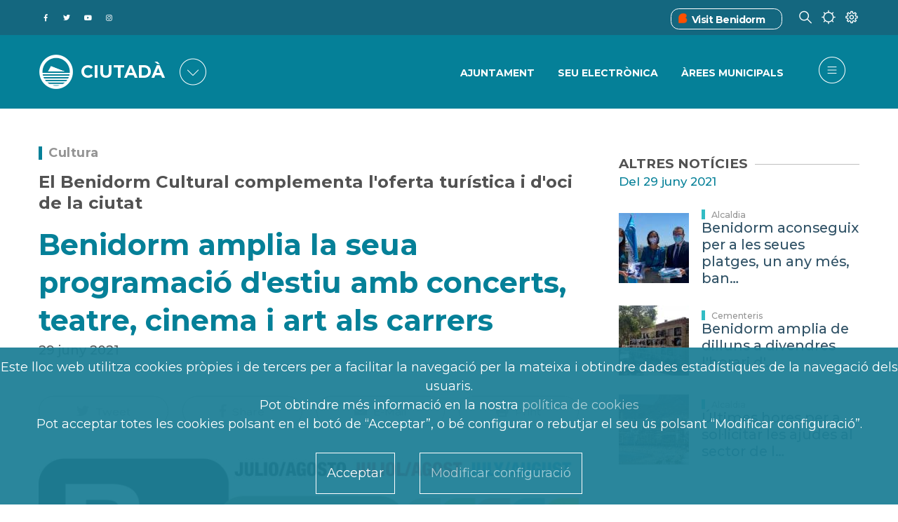

--- FILE ---
content_type: text/html; charset=UTF-8
request_url: https://benidorm.org/val/noticies/benidorm-amplia-la-seua-programacio-destiu-amb-concerts-teatre-cinema-i-art-als-carrers
body_size: 82545
content:
<!DOCTYPE html>
<html lang="ca" dir="ltr" prefix="content: http://purl.org/rss/1.0/modules/content/  dc: http://purl.org/dc/terms/  foaf: http://xmlns.com/foaf/0.1/  og: http://ogp.me/ns#  rdfs: http://www.w3.org/2000/01/rdf-schema#  schema: http://schema.org/  sioc: http://rdfs.org/sioc/ns#  sioct: http://rdfs.org/sioc/types#  skos: http://www.w3.org/2004/02/skos/core#  xsd: http://www.w3.org/2001/XMLSchema# ">
	<head>
<script type="text/javascript">
(function(){
window["loaderConfig"] = "/TSPD/?type=21";
})();

</script>

<script type="text/javascript" src="/TSPD/?type=18"></script>

		<link href="https://fonts.gstatic.com" rel="preconnect" crossorigin>
		<link href="https://fonts.googleapis.com" rel="preconnect" crossorigin>
		<link href="https://use.fontawesome.com" rel="preconnect" crossorigin>
		<link href="https://contenidos.benidorm.org" rel="preconnect" crossorigin>
		<meta charset="utf-8" />
<link rel="canonical" href="http://benidorm.org/val/noticies/benidorm-amplia-la-seua-programacio-destiu-amb-concerts-teatre-cinema-i-art-als-carrers" />
<meta name="Generator" content="Drupal 10 (https://www.drupal.org)" />
<meta name="MobileOptimized" content="width" />
<meta name="HandheldFriendly" content="true" />
<meta name="viewport" content="width=device-width, initial-scale=1, shrink-to-fit=no" />
<style>div#sliding-popup, div#sliding-popup .eu-cookie-withdraw-banner, .eu-cookie-withdraw-tab {background: #1F8097} div#sliding-popup.eu-cookie-withdraw-wrapper { background: transparent; } #sliding-popup h1, #sliding-popup h2, #sliding-popup h3, #sliding-popup p, #sliding-popup label, #sliding-popup div, .eu-cookie-compliance-more-button, .eu-cookie-compliance-secondary-button, .eu-cookie-withdraw-tab { color: #ffffff;} .eu-cookie-withdraw-tab { border-color: #ffffff;}</style>
<meta name="twitter:card" content="summary_large_image" />
<meta itemprop="name" content="Benidorm amplia la seua programació d&#039;estiu amb concerts, teatre, cinema i art als carrers" />
<meta name="og:type" content="article" />
<meta name="twitter:description" content="&lt;p&gt;&lt;strong&gt;La Regidoria de Cultura organitza una vegada més el seu programa d&#039;activitats per a l&#039;estiu 2021. Cinema, música, teatre, exposicions i activitats per als més xicotets són la refrescant proposta de l&#039;Ajuntament per als mesos de juliol i agost.&lt;/strong&gt;&lt;/p&gt;
" />
<meta name="description" content="&lt;p&gt;&lt;strong&gt;La Regidoria de Cultura organitza una vegada més el seu programa d&#039;activitats per a l&#039;estiu 2021. Cinema, música, teatre, exposicions i activitats per als més xicotets són la refrescant proposta de l&#039;Ajuntament per als mesos de juliol i agost.&lt;/strong&gt;&lt;/p&gt;
" />
<meta itemprop="image" content="https://contenidos.benidorm.org/sites/default/files/styles/max_width_800px/public/2021-06/20210628-Cultura-BND-Cultural.jpg?itok=5wrxRGj5" />
<meta name="twitter:title" content="Benidorm amplia la seua programació d&#039;estiu amb concerts, teatre, cinema i art als carrers" />
<meta property="og:url" content="https://benidorm.org/val/noticies/benidorm-amplia-la-seua-programacio-destiu-amb-concerts-teatre-cinema-i-art-als-carrers" />
<meta property="og:title" content="Benidorm amplia la seua programació d&#039;estiu amb concerts, teatre, cinema i art als carrers" />
<link rel="image_src" href="https://contenidos.benidorm.org/sites/default/files/styles/max_width_800px/public/2021-06/20210628-Cultura-BND-Cultural.jpg?itok=5wrxRGj5" />
<meta property="og:description" content="&lt;p&gt;&lt;strong&gt;La Regidoria de Cultura organitza una vegada més el seu programa d&#039;activitats per a l&#039;estiu 2021. Cinema, música, teatre, exposicions i activitats per als més xicotets són la refrescant proposta de l&#039;Ajuntament per als mesos de juliol i agost.&lt;/strong&gt;&lt;/p&gt;
" />
<meta name="twitter:url" content="https://benidorm.org/val/noticies/benidorm-amplia-la-seua-programacio-destiu-amb-concerts-teatre-cinema-i-art-als-carrers" />
<meta name="twitter:image" content="https://contenidos.benidorm.org/sites/default/files/styles/max_width_800px/public/2021-06/20210628-Cultura-BND-Cultural.jpg?itok=5wrxRGj5" />
<meta property="og:image" content="https://contenidos.benidorm.org/sites/default/files/styles/max_width_800px/public/2021-06/20210628-Cultura-BND-Cultural.jpg?itok=5wrxRGj5" />
<meta property="og:image:width" content="800" />
<meta property="og:image:height" content="450" />
<meta property="og:updated_time" content="2021-06-30T09:31:24+0200" />
<meta property="article:published_time" content="2021-06-29T13:24:55+0200" />
<meta property="article:modified_time" content="2021-06-30T09:31:24+0200" />
<meta name="keywords" content="cultura, Jaime Jesús Pérez, Benidorm Cultural, programació d&amp;#039;estiu" />
<meta name="theme-info" content="EM v.10.1.4" />
<meta http-equiv="X-UA-Compatible" content="IE=Edge" />
<link rel="icon" href="/themes/custom/em_magazine/favicon.ico" type="image/vnd.microsoft.icon" />

			<title>Benidorm amplia la seua programació d&#039;estiu amb concerts, teatre, cinema i art als carrers | Benidorm</title>
			<link rel="stylesheet" media="all" href="/sites/default/files/css/css_3si_cWKLp9CNcyRp7lZHCP4W3nVqMLnSNFSYwYdfE24.css?delta=0&amp;language=ca&amp;theme=em_magazine&amp;include=[base64]" />
<link rel="stylesheet" media="all" href="/sites/default/files/css/css_AF4SAOIZG3kXFYYyUt8kWhITWXc6DB0X7e9dQrx2RAM.css?delta=1&amp;language=ca&amp;theme=em_magazine&amp;include=[base64]" />
<link rel="stylesheet" media="all" href="https://use.fontawesome.com/releases/v5.8.1/css/all.css" />
<link rel="stylesheet" media="all" href="https://use.fontawesome.com/releases/v5.8.1/css/v4-shims.css" />
<link rel="stylesheet" media="all" href="https://fonts.googleapis.com/css?family=Open+Sans:400,400i,700,700i|Montserrat:300,400,500,700" />
<link rel="stylesheet" media="all" href="/sites/default/files/css/css_hkRLILILTRkRPP3j4YsZQg711FmRJ3gekNJkPm0kcWw.css?delta=5&amp;language=ca&amp;theme=em_magazine&amp;include=[base64]" />

				

				
					
					<!--
		      <script>
		          if(navigator.userAgent.indexOf('MSIE')!==-1 || navigator.appVersion.indexOf('Trident/') > -1){  window.location.href = '/error_navegador.html'; }
		      </script>
		-->
		<script async="async" type="text/javascript" src="https://benidorm--org.insuit.net/i4tservice/insuit-app.js"></script>										
	</head>
				<body class=" textsize-100 path-noticies">
					
											<div class="page-super-wrapper">
							
							  <div class="dialog-off-canvas-main-canvas" data-off-canvas-main-canvas>
    

<link rel='stylesheet' media='all' href='/themes/custom/em/assets/css/content/views/featured-grids.css?q70ru6'><link rel='stylesheet' media='all' href='/themes/custom/em/assets/css/content/paragraphs/paragraph--gallery-grid.css?q70ru6'>
     <link rel='stylesheet' media='all' href='/themes/custom/em/themes/charm/vendor/photoswipe/dist/photoswipe.css?q70ru6'><link rel='stylesheet' media='all' href='/themes/custom/em/themes/charm/vendor/photoswipe/dist/default-skin/default-skin.css?q70ru6'>
<div class="header header-a">

    
  <div class="header--top-wrapper d-none d-lg-block">
    <div class="container">
      <div class="row justify-content-between align-items-center header-top">
        <div class="col-auto">          <div class="d-flex align-items-center social-menu">
            <a href="http://www.facebook.com/ayuntamientodebenidorm" target="_blank">
            <span class="fab f-facebook-f">&#xf39e</span><p class="texto-oculto">Facebook del Ayuntamiento de Benidorm</p>
              </a>
            <a href="https://twitter.com/BenidormAyto" target="_blank">
            <span class="fab f-twitter">&#xf099</span><p class="texto-oculto">Twitter del Ayuntamiento de Benidorm</p>
              </a>
            <a href="https://www.youtube.com/OndaBenidorm" target="_blank"><p class="texto-oculto">Youtube del OndaBenidorm</p>
            <span class="fab f-youtube">&#xf167</span>
              </a>
            <a href="https://www.instagram.com/ayuntamientodebenidorm/" target="_blank"><p class="texto-oculto">Instagram del Ayuntamiento de Benidorm</p>
            <span class="fab f-instagram">&#xf16d</span>
              </a>
          </div>
        </div>
                            <div class="col-auto">
                    <div class="d-flex justify-content-between">
            <div class="vistBenidorm_headre">
              <div class="vistBenidorm"><span class="iconos_visitBenidorm"><img src="/themes/custom/em_magazine/branding/visitbenidorm.ico" alt='Visit Benidorm'></img></span><a title="Benidorm Turismo" href="https://www.visitbenidorm.es/"><span>Visit Benidorm</span></a></div>
            </div>
            <div>
              <span class="icon-buscar"></span>
            </div>
            <div>
              <span class="icon-clima"></span>
            </div>
            <div>
              <span class="icon-preferencias"></span>
            </div>
          </div>
        </div>
      </div>
    </div>
  </div>


      <div class="header--bottom-wrapper js-sticky-header-element">
    <div class="container">
      <div class="row justify-content-between align-items-center header-bottom">
         <div class="col-auto d-flex align-items-center"><a href="http://benidorm.org/val" class="logo" title="Inici">
  <!--img src="/themes/custom/em_magazine/branding/Logo2.png" alt="" class="img-fluid logo-light"-->
  <img src="/themes/custom/em_magazine/branding/Logo2.png" alt="Logo de Benidorm" class="img-fluid logo-dark">
  
</a>
      <div class="logo1">

  <div id="block-benidorm" class="block block--block-content block--region-regions-hidden block--block-content:12708fda-fde3-4873-b1fe-fe2ff31f4beb block-block-content block-block-content12708fda-fde3-4873-b1fe-fe2ff31f4beb">
          
            
              
            <div class="clearfix text-formatted field field--name-body field--type-text-with-summary field--label-hidden field__item">
<span class='logo3'>CIUTADÀ</span>
</div>
      
      </div>
</div>
      <div id="portales" class="seleccionado-gen d-none d-sm-none d-md-block"><span class="icon-portales icono-menu">&#xe832</span></div>
    </div>
        <div class="col-auto">
          <div class="row justify-content-end align-items-center">
      		  <div class="d-none d-lg-block">
                                <div class="col-auto"><div class='menu-item-ciudadano'>
              <div class='menu_cuidadano'> <div class='menu-item_cuida'> <a href='/val/ajuntament'>Ajuntament</a></div> <div class='menu-item_cuida'> <a href='https://sede.benidorm.org/inicio'>SEU ELECTRÒNICA</a></div> <div class='menu-item_cuida'> <a href='/val/ajuntament/regidories'>ÀREES MUNICIPALS</a></div></div></nav></div></div>
                    			</div>
            <div class="col-auto">
              
<ul class="header--action-menu list-unstyled mb-0 d-flex align-items-center">
      <li class="header-menu ">
    <button class="toggle-sidebar js-toggle-sidebar">
      <span class="fa f-bars" aria-hidden="true">&#xe83c</span>
    </button>
  </li>
</ul>
            </div>
          </div>
        </div>
      </div>
    </div>
  </div>

        

  <div id="block-tiempobenidorm-back" class="block block--block-content block--region-regions-hidden block--block-content:570b5ffd-da39-4a1f-a316-49b5461384fd block-block-content block-block-content570b5ffd-da39-4a1f-a316-49b5461384fd">
          
            
              
            <div class="clearfix text-formatted field field--name-body field--type-text-with-summary field--label-hidden field__item"><div id="climaClose" class="header-cerrar-desple container" ></div>
<div id="previsiones-climatologicas" >
  <div id="prevision-ahora" class="seleccionado" style="display:block;">
    <div class="titulo-seccion-prevision"><h2>EL TEMPS A BENIDORM ARA
</h2></div>
    <div class="agrupar-clima">
    <div class="hora-ahora prev-ahora"><div class="caja-exterior"><div class="caja-interior">30</div></div><p><strong>11:51 AM</strong></p><div class="tipo-dato"><div class="titulo-prev"><p>HORA BENIDORM
</p></div></div></div>
    <div class="cielo-ahora prev-ahora"><div class="cielo-img condicion-tiempo t12"></div><p><strong>16ºC</strong></p><div class="tipo-dato"><div class="titulo-prev" style="text-transform:uppercase;"><p>Poc núvol</p></div></div></div>
    <div class="viento-ahora prev-ahora"><div class="viento-img"></div><p><strong>SO 20km/h</strong></p><div class="tipo-dato"><div class="titulo-prev"><p>DIRECCIÓ I VELOCITAT DEL VENT
</p></div></div></div>
    <div class="precipitacion-ahora prev-ahora"><div class="preci-img"></div><p><strong>0%</strong></p><div class="tipo-dato"><div class="titulo-prev"><p>PROBABILITATS DE PRECIPITACIONS
</p></div></div></div>
  </div>
  </div>

  <div id="prevision-5dias" style="display:none;">
    <div class="titulo-seccion-prevision"><h3>EL TEMPS EN BENIDORM ELS PRÒXIMS 7 DIES
</h3></div><div class="agrupar-clima">
    <div id="prevision_0" class="prevision_hoy">
      <div class="encabezado_fecha"><span class="encabezado_dia">DV</span><span class="encabezado_fech"> </span></div>
      <div class="condicion-tiempo t12"></div>
      <div class="datos-tiempo"><div class="temp-max-min">17º/12º</div><div class="viento-dir-vel">SO 20 km/h</div><div class="proba-precipi">0%</div></div>
      <div class="descrip-tiempo"><span>Poc núvol. Màxima de 
17ºC. Mínima de 
12ºC. Vents del 
SO a 20 km/h. Probabilitats de precipitacions
    0%.</span></div>
    </div>
    
    <div id="prevision_1" class="prevision_meteo">
      <div class="prevision_meteorologica_dias">
        <p class="encabezado_fecha"><span class="encabezado_dia">DS</span><span class="encabezado_fech"> </span></p>
        <p class="prevision_dias_cielo"><span class='condicion-tiempo t13'></span></p>
        <p class='prevision_dias_tempe'>17º/11º</p>
        <div class='prevision_dias_viento'>NO</p><p>40km/h</div>
        <p class='prevision_dias_lluvia'>10%</p>
      </div>
    </div>
    
    <div id="prevision_2" class="prevision_meteo">
      <div class="prevision_meteorologica_dias">
        <p class="encabezado_fecha"><span class="encabezado_dia">DG</span><span class="encabezado_fech"> </span></p>
        <p class="prevision_dias_cielo"><span class='condicion-tiempo t44'></span></p>
        <p class='prevision_dias_tempe'>16º/11º</p>
        <div class='prevision_dias_viento'>SO</p><p>15km/h</div>
        <p class='prevision_dias_lluvia'>65%</p>
      </div>
    </div>
    
    <div id="prevision_3" class="prevision_meteo">
      <div class="prevision_meteorologica_dias">
        <p class="encabezado_fecha"><span class="encabezado_dia">DL</span><span class="encabezado_fech"> </span></p>
        <p class="prevision_dias_cielo"><span class='condicion-tiempo t23'></span></p>
        <p class='prevision_dias_tempe'>17º/11º</p>
        <div class='prevision_dias_viento'>SO</p><p>10km/h</div>
        <p class='prevision_dias_lluvia'>80%</p>
      </div>
    </div>
    
    <div id="prevision_4" class="prevision_meteo">
      <div class="prevision_meteorologica_dias">
        <p class="encabezado_fecha"><span class="encabezado_dia">DT</span><span class="encabezado_fech"> </span></p>
        <p class="prevision_dias_cielo"><span class='condicion-tiempo t43'></span></p>
        <p class='prevision_dias_tempe'>15º/8º</p>
        <div class='prevision_dias_viento'>SO</p><p>20km/h</div>
        <p class='prevision_dias_lluvia'>60%</p>
      </div>
    </div>
    
    <div id="prevision_5" class="prevision_meteo">
      <div class="prevision_meteorologica_dias">
        <p class="encabezado_fecha"><span class="encabezado_dia">DC</span><span class="encabezado_fech"> </span></p>
        <p class="prevision_dias_cielo"><span class='condicion-tiempo t24'></span></p>
        <p class='prevision_dias_tempe'>20º/10º</p>
        <div class='prevision_dias_viento'>SO</p><p>25km/h</div>
        <p class='prevision_dias_lluvia'>90%</p>
      </div>
    </div>
    
    <div id="prevision_6" class="prevision_meteo">
      <div class="prevision_meteorologica_dias">
        <p class="encabezado_fecha"><span class="encabezado_dia">DJ</span><span class="encabezado_fech"> </span></p>
        <p class="prevision_dias_cielo"><span class='condicion-tiempo t24'></span></p>
        <p class='prevision_dias_tempe'>21º/14º</p>
        <div class='prevision_dias_viento'>SO</p><p>25km/h</div>
        <p class='prevision_dias_lluvia'>90%</p>
      </div>
    </div>
  </div>
  </div>
  <div id="prevision-12horas" style="display:none;">
  <div class="titulo-seccion-prevision"><h4>EL TEMPS A BENIDORM LES PROPERES 12 HORES
</h4></div>
  <div class="todas-horas">
  <div id='prevision_hora_0' class='prevision_horas'><p class='prevision_horas_hora'>12</p><p><span class='condicion-tiempo t17'></span></p><p class='prevision_horas_tempe'>16º</p><div class='prevision_horas_viento'>SO</p><p>20km/h</p></div><p class='prevision_horas_lluvia'>0%</p></div><div id='prevision_hora_1' class='prevision_horas'><p class='prevision_horas_hora'>13</p><p><span class='condicion-tiempo t12'></span></p><p class='prevision_horas_tempe'>15º</p><div class='prevision_horas_viento'>SO</p><p>18km/h</p></div><p class='prevision_horas_lluvia'>0%</p></div><div id='prevision_hora_2' class='prevision_horas'><p class='prevision_horas_hora'>14</p><p><span class='condicion-tiempo t12'></span></p><p class='prevision_horas_tempe'>15º</p><div class='prevision_horas_viento'>SO</p><p>17km/h</p></div><p class='prevision_horas_lluvia'>0%</p></div><div id='prevision_hora_3' class='prevision_horas'><p class='prevision_horas_hora'>15</p><p><span class='condicion-tiempo t11'></span></p><p class='prevision_horas_tempe'>16º</p><div class='prevision_horas_viento'>SO</p><p>18km/h</p></div><p class='prevision_horas_lluvia'>0%</p></div><div id='prevision_hora_4' class='prevision_horas'><p class='prevision_horas_hora'>16</p><p><span class='condicion-tiempo t11'></span></p><p class='prevision_horas_tempe'>16º</p><div class='prevision_horas_viento'>SO</p><p>18km/h</p></div><p class='prevision_horas_lluvia'>0%</p></div><div id='prevision_hora_5' class='prevision_horas'><p class='prevision_horas_hora'>17</p><p><span class='condicion-tiempo t11'></span></p><p class='prevision_horas_tempe'>15º</p><div class='prevision_horas_viento'>O</p><p>18km/h</p></div><p class='prevision_horas_lluvia'>0%</p></div><div id='prevision_hora_6' class='prevision_horas'><p class='prevision_horas_hora'>18</p><p><span class='condicion-tiempo t11'></span></p><p class='prevision_horas_tempe'>15º</p><div class='prevision_horas_viento'>O</p><p>22km/h</p></div><p class='prevision_horas_lluvia'>0%</p></div><div id='prevision_hora_7' class='prevision_horas'><p class='prevision_horas_hora'>19</p><p><span class='condicion-tiempo t11n'></span></p><p class='prevision_horas_tempe'>15º</p><div class='prevision_horas_viento'>SO</p><p>4km/h</p></div><p class='prevision_horas_lluvia'>0%</p></div><div id='prevision_hora_8' class='prevision_horas'><p class='prevision_horas_hora'>20</p><p><span class='condicion-tiempo t11n'></span></p><p class='prevision_horas_tempe'>15º</p><div class='prevision_horas_viento'>SO</p><p>15km/h</p></div><p class='prevision_horas_lluvia'>0%</p></div><div id='prevision_hora_9' class='prevision_horas'><p class='prevision_horas_hora'>21</p><p><span class='condicion-tiempo t11n'></span></p><p class='prevision_horas_tempe'>14º</p><div class='prevision_horas_viento'>SO</p><p>15km/h</p></div><p class='prevision_horas_lluvia'>0%</p></div><div id='prevision_hora_10' class='prevision_horas'><p class='prevision_horas_hora'>22</p><p><span class='condicion-tiempo t16n'></span></p><p class='prevision_horas_tempe'>14º</p><div class='prevision_horas_viento'>O</p><p>11km/h</p></div><p class='prevision_horas_lluvia'>0%</p></div><div id='prevision_hora_11' class='prevision_horas'><p class='prevision_horas_hora'>23</p><p><span class='condicion-tiempo t14n'></span></p><p class='prevision_horas_tempe'>º</p><div class='prevision_horas_viento'></p><p>km/h</p></div><p class='prevision_horas_lluvia'>Ip%</p></div>  </div>
  </div>
 <div id="select-prevision-movil" class="ahora"></div>
  <div id="selec-prevision">
    <ul>
      <li id="selec-previ-ahora" class="seleccionado"><a>ARA
</a></li>
      <li id="selec-previ-horas"><a>PRÒXIMES 12 HORES
</a></li>
      <li id="selec-previ-dias"><a>PRÒXIMS 7 DIES
</a></li>
    </ul>
  </div>
</div></div>
      
      </div>
 

       

  <div id="block-nuestrosportales-back" class="block block--block-content block--region-regions-hidden block--block-content:3a7fbef3-3f11-44a0-8312-589203e52bfd block-block-content block-block-content3a7fbef3-3f11-44a0-8312-589203e52bfd">
          
            
              
            <div class="clearfix text-formatted field field--name-body field--type-text-with-summary field--label-hidden field__item"><div id='block-nuestros-portales'>
<div id="portalesClose" class="header-cerrar-desple"></div>
<div class="nuestros-portales">
    <div class="titulo-block-portales">
            <h2>
                        SELECCIONA UN PORTAL
                        </h2>
    </div>
    <div class="portales">
        <!-- CIUDADANO -->
        <div class="enlace-portal ciu">
           <a class="p-ciudadano cross-site activo" href="
                                    /val
                                    ">
<span class='portal-ciudadano'>&#xe802</span>
               <p>
                                       CIUTADÀ
                                   </p>
           </a>
           <p>
                            Informació per viure a la ciutat
                           </p>
	</div>
        
    <!-- COMUNICACIÓN .-->
    <div class="enlace-portal onda">
           <a class="p-ondabenidorm cross-site" href="
                                   /val/comunicacion/ondabenidorm
                                    ">
<span class='portal-comunicacion comu'>&#xe801</span>
               <p>
                                       COMUNICACIÓ
                                   </p>
           </a>
           <p>
                                        Prensa, Ràdio i TV
                               </p>
    </div>
        
    <!-- FILM OFFICE -->    
     <div class="enlace-portal film">
           <a class="p-filmoffice cross-site" href=" 
                                        /val/filmoffice
                                    ">
<span class='portal-film-office'>&#xe805</span>
               <p>FILM OFFICE</p>
           </a>
           <p>
                            Oficina de rodatges
                           </p>
    </div>
        
    <!-- SMART CITY-->
     <div class="enlace-portal smart">
           <a class="p-smart-city cross-site" href="
                                   /val/smartcity
                                    ">
<span class='portal-smart-city'>&#xe800</span>
               <p>SMART CITY</p>
           </a>
           <p>
                            Indicadors de la nostra destinació
                           </p>
    </div>
        
    <!-- FONDOS FEDER-->
     <div class="enlace-portal fondo">
           <a class="p-fondos-feder cross-site" href="
                                        /es/landing/fondos-europeos
                                  ">
<span class='portal-fondos-feder'>&#xe803</span>
               <p>
                                       FONS EUROPEOS
                                   </p>
           </a>
           <p>
                            Actuacions cofinançades per la UE
                           </p>
    </div>
</div>
</div>
</div></div>
      
      </div>
 
  
  
       <div id="block-preferencias">
    <div id="preferenciasClose" class="header-cerrar-desple"></div>
    <div id="cuerpo-preferencias">
      <div id="cabecera-preferencias">
       <h3>TRIA LES TEUES PREFERÈNCIES</h3>
      </div>
      <div class="row">
        <div id="preferencias-izquierda" class="col-lg-4 col-md-6 col-sm-12">
          <div class="language-switcher-language-url block block--language block--region-regions-hidden block--language-block:language-interface block-language block-language-blocklanguage-interface" id="block-alternadordeidioma" role="navigation"><ul class="links"><li hreflang="es" data-drupal-link-system-path="/noticias/benidorm-amplia-su-programacion-de-verano-con-conciertos-teatro-cine-y-arte-en-las-calles" class="es"><a href="/es/noticias/benidorm-amplia-su-programacion-de-verano-con-conciertos-teatro-cine-y-arte-en-las-calles" class="language-link" hreflang="es" xml:lang= "es" lang="es" data-drupal-link-system-path="/noticias/benidorm-amplia-su-programacion-de-verano-con-conciertos-teatro-cine-y-arte-en-las-calles">Español</a></li><li hreflang="ca" data-drupal-link-system-path="/noticies/benidorm-amplia-la-seua-programacio-destiu-amb-concerts-teatre-cinema-i-art-als-carrers" class="ca is-active"><a href="/val/noticies/benidorm-amplia-la-seua-programacio-destiu-amb-concerts-teatre-cinema-i-art-als-carrers" class="language-link"  hreflang="ca" xml:lang= "ca" lang="ca" data-drupal-link-system-path="/noticies/benidorm-amplia-la-seua-programacio-destiu-amb-concerts-teatre-cinema-i-art-als-carrers">Valencià</a></li><li hreflang="en" data-drupal-link-system-path="/news/benidorm-expands-its-summer-program-concerts-theater-cinema-and-art-streets" class="en"><a href="/en/news/benidorm-expands-its-summer-program-concerts-theater-cinema-and-art-streets" class="language-link" hreflang="en" xml:lang= "en" lang="en" data-drupal-link-system-path="/news/benidorm-expands-its-summer-program-concerts-theater-cinema-and-art-streets">English</a></li></ul></div>
          <div class="pie-preferencias">SELECCIONA UNA LLENGUA PER A ESTE ORDINADOR O DISPOSITIU</div>
        </div>
        <div id="preferencias-central" class="col-lg-4 col-md-6 col-sm-12">
          

  <div id="block-textsize" class="block block--textsize block--region-regions-hidden block--textsize-block block-textsize block-textsize-block">
          
            
              <ul class="textsize textsize_inline textsize_current_list">
    <li>
    <a href="/textsize?q=decrease" title="Text Size Decrease  -10%" class="textsize textsize_variable button ts_icon ts_decrease textsize_decrease text_ size_1" rel="nofollow"><span class=""><abbr title="Text Size Decrease  -10%" >A-</abbr></span></a>
    </li>
      <li>
      <a href="/textsize?q=normal" title="Text Size Normal  100%" class="textsize textsize_fix button ts_icon ts_normal textsize_normal text_" rel="nofollow"><span class=""><abbr title="Text Size Normal  100%" >A</abbr></span></a>
    </li>
      <li>
      <a href="/textsize?q=increase" title="Text Size Increase  +10%" class="textsize textsize_variable button ts_icon ts_increase textsize_increase text_" rel="nofollow"><span class=""><abbr title="Text Size Increase  +10%" >A+</abbr></span></a>
    </li>
  </ul>
<p class="textsize_current_text textsize_current_list display current_text_ display text_"><span class="display">Current size: </span><span class="textsize_current" title="Current size: 100%">100%</span></p>
<div class="ts_clear"></div>

      </div>
 
          <div class="pie-preferencias">AJUSTA LA GRANDÀRIA DE LLETRA</div>
        </div>
        <div id="preferencias-derecha" class="col-lg-4 col-md-6 col-sm-12">
          

  <div id="block-contraste" class="block block--block-content block--region-regions-hidden block--block-content:db83277e-5b11-4e37-b550-1cbfa91a12d0 block-block-content block-block-contentdb83277e-5b11-4e37-b550-1cbfa91a12d0">
          
            
              
            <div class="clearfix text-formatted field field--name-body field--type-text-with-summary field--label-hidden field__item"><div class="col-md-4">

<div class="cambio_contraste">
 <ul><li><a id="blanco_negro" class=""><span>BAIX
</span></a></li>
    <li><a id="contraste_normal" class="activado_contr"><span>NORMAL
</span></a></li>
    <li><a id="negro_blanco" class=""><span>ALT
</span></a></li>
  </ul></div>
<div class="pie-preferencias">AJUSTA EL CONTRST DE LLETRA
</div>
</div></div>
      
      </div>
 
        </div>
      </div>
    </div>
  </div>
</div>

  

  <div class="region region-offcanvas-sidebar">
    <div class="sidr js-offcanvas-sidebar" id="offcanvas-sidebar" style="display: none;">
	<div id="contenedor" class="row justify-content-between align-items-center header-bottom">
         <div class="col-auto d-flex align-items-center">
		 <div class="bitmap">
			 <a href="http://benidorm.org/val" class="logo" title="Inici">
			  <!--img src="themes/custom/em_magazine/branding/Logo2.png" alt="" class="img-fluid logo-light"-->
			  <img src="/themes/custom/em_magazine/branding/Logo2.png" alt="Logo de Benidorm" class="img-fluid logo-dark">
			</a>
		</div>
			<div class="logo2 d-none d-lg-block">CIUDADANO</div>
			<div class="logo2 d-block d-lg-none">CIUDADANO</div>
			<!--div id="portal" class="seleccionado-gen d-none d-sm-none d-md-block"><span class="icon-portales icono-menu">&#xe832</span></div-->
			<div id="portal2" class="seleccionado-gen"><span class="icon-portal icono-menu">&#xe832</span></div>
			<div id="cerrarportal" class="seleccionado-gen "><span class="icon-portal-cerrar icono-menu">&#xe832</span></div>
		</div>
		

  <div id="block-menuportal" class="block block--block-content block--region-regions-hidden block--block-content:6244e94f-1e8d-4e63-ab18-fbd6076eff54 block-block-content block-block-content6244e94f-1e8d-4e63-ab18-fbd6076eff54">
          
            
              
            <div class="clearfix text-formatted field field--name-body field--type-text-with-summary field--label-hidden field__item">                        <div class="menu-item-portal mb-4" style="display: block;">
              <div class="menu_cuidadano"> <div class="menu-item_cuida" style="border-bottom: 1px solid rgb(31, 128, 151);"> <a href="/"><div class='d-flex justify-content-between'><div><p>CIUTADÀ</p><p class='informacion-portal'>Informació per viure a la ciutat</p></div><div><span class="portal-ciudadano"></span></div></div></a></div> <div class="menu-item_cuida" style="border-bottom: 1px solid rgb(31, 128, 151);"> <a href="/val/comunicacion/ondabenidorm"><div class='d-flex justify-content-between'><div><p>Comunicació</p><p class='informacion-portal'>Noticies, Ràdio i TV</p></div><div><span class="portal-comunicacion comu"></span></div></div></a></div> <div class="menu-item_cuida" style="border-bottom: 1px solid rgb(31, 128, 151);"> <a href="/val/filmoffice"><div class='d-flex justify-content-between'><div><p>Film Office</p><p class='informacion-portal'>Oficina de rodatges</p></div><div><span class="portal-film-office"></span></div></div></a></div> <div class="menu-item_cuida" style="border-bottom: 1px solid rgb(31, 128, 151);"> <a href="/val/smartcity"><div class='d-flex justify-content-between'><div><p>Smart City</p><p class='informacion-portal'>Indicadors de la nostra destinació</p></div><div><span class="portal-smart-city"></span></div></div></a></div> <div class="menu-item_cuida" style="border-bottom: 2px solid rgb(31, 128, 151); padding-bottom:10%;"> <a href="/es/landing/fondos-europeos"><div class='d-flex justify-content-between'><div><p>Fons Europeos</p><p  class='informacion-portal'>Actuacions cofinançades per la UE</p></div><div><span class="portal-fondos-feder"></span></div></div></a></div></div></div>
             </div>
      
      </div>
 
		  <div class='menu-item-ciudadano'>
              <div class='menu_cuidadano'> <div class='menu-item_cuida'> <a href='/val/ajuntament'>Ajuntament</a></div> <div class='menu-item_cuida'> <a href='/val/ajuntament/regidories'>ÀREES MUNICIPALS</a></div> <div class='menu-item_cuida'> <a href='https://sede.benidorm.org/inicio'>SEU ELECTRÒNICA</a></div> <div class='menu-item_cuida'> <a href='https://sede.benidorm.org/web/guest/tablon-de-anuncios'>TAULER D'ANUNCIS</a></div> <div class='menu-item_cuida'> <a href='/val/node/17715'>Cita Prèvia</a></div> <div class='menu-item_cuida'> <a href='/val/node/729'>Terminal de Pagament</a></div> <div class='menu-item_cuida'> <a href='/val/comunicacion/premsa'>Notícies</a></div> <div class='menu-item_cuida'> <a href='/val/incidencies'>Avisos</a></div> <div class='menu-item_cuida'> <a href='/val/agenda'>Agenda</a></div> <div class='menu-item_cuida'> <a href='/val/booking-books'>Booking Books</a></div> <div class='menu-item_cuida'> <a href='https://contenidos.benidorm.org/sites/default/files/2021-05/I%CC%81NDICE%20ENTRADA.jpeg'>Plànol Ajuntament</a></div></div></nav></div>
		  <div class='menu-hamburgesa-feder'>
              <div class='menu_cuidadano'> <div class='menu-item_cuida'> <a href='/val/fondos-feder/pagina/actuaciones'>Actuacions</a></div> <div class='menu-item_cuida'> <a href='/val/fondos-feder/pagina/canal-antifraude'>CANAL ANTIFRAU</a></div> <div class='menu-item_cuida'> <a href='/val/fondos-feder/pagina/certificaciones'>Certificacions</a></div> <div class='menu-item_cuida'> <a href='/val/fondos-feder/pagina/edusi-benidorm'>Edusi Benidorm</a></div> <div class='menu-item_cuida'> <a href='/val/fondos-feder/pagina/procesos'>Processos</a></div> <div class='menu-item_cuida'> <a href='/val/fondos-feder/pagina/publicaciones'>Publicacions</a></div> <div class='menu-item_cuida'> <a href='/val/fondos-feder/pagina/contratacion'>contractació</a></div> <div class='menu-item_cuida'> <a href='/val/fondos-feder/pagina/difusion'>difusió</a></div> <div class='menu-item_cuida'> <a href='/val/fondos-feder/pagina/indicadores'>indicadors</a></div> <div class='menu-item_cuida'> <a href='/val/fondos-feder/pagina/linea-estrategica'>línia estratègica</a></div> <div class='menu-item_cuida'> <a href='/val/fondos-feder/pagina/participacion'>participació</a></div> <div class='menu-item_cuida'> <a href='/val/fondos-feder/pagina/unidad-gestion-edusi'>unitat de gestió</a></div></div></nav></div>
          <div class='menu-hamburgesa-filmoffice'>
              <div class='menu_cuidadano'> <div class='menu-item_cuida'> <a href='/val/filmoffice/localitzacions'>Localitzacions</a></div> <div class='menu-item_cuida'> <a href='/val/filmoffice/produccions'>Produccions</a></div> <div class='menu-item_cuida'> <a href='/val/filmoffice/professionals'>Professionals</a></div> <div class='menu-item_cuida'> <a href='/val/filmoffice/pagina/sollicitud-de-permisos'>Sollicitud De Permisos</a></div> <div class='menu-item_cuida'> <a href='/val/filmoffice/pagina/com-rodar-benidorm'>¿COM RODAR A BENIDORM?</a></div> <div class='menu-item_cuida'> <a href='/val/filmoffice/pagina/por-que-rodar-a-benidorm'>Per qué a Benidorm</a></div></div></nav></div>
          <div class='menu-hamburgesa-smartcity'>
              <div class='menu_cuidadano'> <div class='menu-item_cuida'> <a href='/val/smartcity/pagina/benidrom-destinacio-intelligent'>Benidorm Destinació Intel·ligent</a></div> <div class='menu-item_cuida'> <a href='/val/smartcity/pagina/ens-gestor-dti'>Ens Gestor DTI</a></div> <div class='menu-item_cuida'> <a href='/val/smartcity/pagina/pla-director-dti'>Pla Director DTI</a></div> <div class='menu-item_cuida'> <a href='/val/smartcity/pagina/smart-office-dti'>Smart Office DTI</a></div> <div class='menu-item_cuida'> <a href='/val/smartcity/pagina/accions'>Accions</a></div> <div class='menu-item_cuida'> <a href='/val/smartcity/pagina/ods'>ODS</a></div> <div class='menu-item_cuida'> <a href='/val/smartcity/pagina/redes'>Red.es</a></div> <div class='menu-item_cuida'> <a href='/val/smartcity/pagina/smart-destination-living-lab'>Smart Destination Living Lab</a></div></div></nav></div>
          <div class='menu-hamburgesa-comunicacion'>
              <div class='menu_cuidadano'> <div class='menu-item_cuida'> <a href='/val/comunicacion/premsa'>Benidorm Diario</a></div> <div class='menu-item_cuida'> <a href='/val/comunicacion/benidorm-tv'>Onda Benidorm Tv</a></div> <div class='menu-item_cuida'> <a href='/val/comunicacion/ondabenidorm'>Onda Benidorm</a></div></div></nav></div>
    </div>
			  <div class="d-md-block d-lg-none vistBenidorm_headre mt-5 mb-4 ml-5 mr-3">
              <div class="vistBenidormMovile"><span class="iconos_visitBenidorm"><img src="/themes/custom/em_magazine/branding/visitbenidorm.ico" alt="Visit Benidorm"></span><a title="Benidorm Turismo" href="https://www.visitbenidorm.es/"><span>Visit Benidorm</span></a></div>
            </div>
			
			<div class="d-flex d-lg-none justify-content-between preferencias-movile ml-5 mr-5">
            <div>
              <span class="icon-buscar"></span>
            </div>
            <div>
              <span class="icon-clima"></span>
            </div>
            <div>
              <span class="icon-preferencias"></span>
            </div>
          </div>
		  
		  <div class="d-flex d-lg-none justify-content-between align-items-center social-menu-movile mt-4 mb-5 ml-5 mr-5">
            <a href="http://www.facebook.com/ayuntamientodebenidorm" target="_blank">
            <span class="fab f-facebook-f"></span><p class="texto-oculto">Facebook del Ayuntamiento de Benidorm</p>
              </a>
            <a href="https://twitter.com/BenidormAyto" target="_blank">
            <span class="fab f-twitter"></span><p class="texto-oculto">Twitter del Ayuntamiento de Benidorm</p>
              </a>
            <a href="https://www.youtube.com/OndaBenidorm" target="_blank"><p class="texto-oculto">Youtube del OndaBenidorm</p>
            <span class="fab f-youtube"></span>
              </a>
            <a href="https://www.instagram.com/ayuntamientodebenidorm/" target="_blank"><p class="texto-oculto">Instagram del Ayuntamiento de Benidorm</p>
            <span class="fab f-instagram"></span>
              </a>
          </div>
  </div>
  <div class="offcanvas-sidebar-overlay"></div>
</div>




  

  <div class="main-content-wrapper mb-6">
    <div class="container">
      <div class="row">
        <div class="col-12">
            <div class="region region-content">
    <div data-drupal-messages-fallback class="hidden"></div>

  <div id="block-mainpagecontent" class="block block--system block--region-content block--system-main-block block-system block-system-main-block">
          
            
              
     	 
	 <link rel='stylesheet' type='text/css' href='/libraries/slick/slick/slick.css'/>
	  <div>
<article data-history-node-id="2" class="node node--type-article node--view-mode-full clearfix node--promoted">
  

  <div>
    
  <div class="layout--article-default">


          <article>
        <div class="article-content-wrapper">
          <div class="container">
            <div class="row">
              <div class="col-12 col-lg-8 mx-lg-auto">

                                  <div class="layout-region layout-region--article-header" id="region--article-header">
                    <div class="block-region-article-header">

  <div class="block block--ctools-block block--entity-field:node:field-channel block-ctools-block block-entity-fieldnodefield-channel">
              
            <div class="field field--name-field-channel field--type-entity-reference field--label-hidden field__item"><div class="noticia-etiqueta" > <a href="/val/ajuntament/regidories/cultura" hreflang="ca">Cultura</a></div></div>
      </div>
  <div class="block block--core block--page-title-block block-core block-page-title-block">
          
		<p class="page-subtitle pagina-subtitle">El Benidorm Cultural complementa l&#039;oferta turística i d&#039;oci de la ciutat</p>       
              
  <h1 class="page-title pagina-title">Benidorm amplia la seua programació d&#039;estiu amb concerts, teatre, cinema i art als carrers</h1>
 <div class="noticia-fechas mb-3">
	<span class="created-date">29 juny 2021</span>
</div>

      </div>


  <div class="views-element-container block block--views block--views-block:authored-informations-block-1 block-views block-views-blockauthored-informations-block-1">
          
            
              <div><div class="view view-authored-informations view-id-authored_informations view-display-id-block_1 js-view-dom-id-f70fb08a0bc948738012e4f72a7123c17401247fb241c55d2fa04ce9dd0d601c">
  
    
      
      <div class="view-content">
          <div class="views-row"><div class="views-field views-field-nothing"></div></div>

    </div>
  
        <div class="attachment attachment-after">
      <div class="views-element-container"><div class="view view-authored-informations view-id-authored_informations view-display-id-attachment_1 js-view-dom-id-ca64eca75f681e5c7df26404071767fd63e4742e802daada49dddf6a86802169">
  
    
      
      <div class="view-content">
          <div class="views-row"><div class="views-field views-field-comment-count"><span class="field-content"></span></div></div>

    </div>
  
          </div>
</div>

    </div>
        </div>
</div>

      </div>
  <div class="block block--shariff block--shariff-block block-shariff block-shariff-block">
          <div class="shariff" data-services="[&quot;twitter&quot;,&quot;facebook&quot;,&quot;whatsapp&quot;,&quot;print&quot;,&quot;mail&quot;]" data-theme="grey" data-css="naked" data-orientation="horizontal" data-mail-url="mailto:" data-lang="en"><ul class="theme-grey orientation-horizontal button-style-standard shariff-col-5">
		  
		  <li class="shariff-button twitter"><a href="https://twitter.com/intent/tweet?text=Benidorm+amplia+la+seua+programaci%C3%B3+d%26%23039%3Bestiu+amb+concerts%2C+teatre%2C+cinema+i+art+als+carrers&amp;url=https%3A%2F%2Fbenidorm.org%2Fval/noticies/benidorm-amplia-la-seua-programacio-destiu-amb-concerts-teatre-cinema-i-art-als-carrers" data-rel="popup" rel="nofollow" title="Share on Twitter" role="button" aria-label="Share on Twitter"><span class="fab f-twitter">&#xf099</span><span class="share_text">tweet</span></a></li>
		  
		  <li class="shariff-button facebook"><a href="https://www.facebook.com/sharer/sharer.php?u=https%3A%2F%2Fbenidorm.org%2Fval/noticies/benidorm-amplia-la-seua-programacio-destiu-amb-concerts-teatre-cinema-i-art-als-carrers" data-rel="popup" rel="nofollow" title="Share on Facebook" role="button" aria-label="Share on Facebook"><span class="fab f-facebook-f">&#xf39e</span><span class="share_text">share</span></a></li>
		  
		  <li class="shariff-button whatsapp"><a href="whatsapp://send?text=Benidorm+amplia+la+seua+programaci%C3%B3+d%26%23039%3Bestiu+amb+concerts%2C+teatre%2C+cinema+i+art+als+carrers%20https%3A%2F%2Fbenidorm.org%2Fval/noticies/benidorm-amplia-la-seua-programacio-destiu-amb-concerts-teatre-cinema-i-art-als-carrers" rel="nofollow" title="Share on Whatsapp" role="button" aria-label="Share on Whatsapp"><span class="fab f-whatsapp">&#xf232</span><span class="share_text">Whatsapp</span></a></li>
		  
		  <li class="shariff-button mail"><a href="mailto:?subject=Benidorm+amplia+la+seua+programaci%C3%B3+d%26%23039%3Bestiu+amb+concerts%2C+teatre%2C+cinema+i+art+als+carrers&amp;body=https%3A%2F%2Fbenidorm.org%2Fval%2Fnoticies%2Fbenidorm-amplia-la-seua-programacio-destiu-amb-concerts-teatre-cinema-i-art-als-carrers" rel="nofollow" title="Send by email" role="button" aria-label="Send by email"><span class="fas f-envelope">&#xf0e0</span><span class="share_text">E-mail</span></a></li>
		  
		  <li class="shariff-button print"><a href="javascript:window.print();" rel="nofollow" title="print" role="button" aria-label="print"><span class="fas f-print">&#xf02f</span><span class="share_text">print</span></a></li></ul></div>

      </div>
</div>
                  </div>
                
                                                      <div class="layout-region layout-region--article-content" id="region--article-content">
                      <div class="block-region-article-content">

  <div class="block block--ctools-block block--entity-field:node:field-paragraphs block-ctools-block block-entity-fieldnodefield-paragraphs">
          
            
              
      <div class="field field--name-field-paragraphs field--type-entity-reference-revisions field--label-hidden field__items">
              <div class="field__item">  <div class="paragraph paragraph--type--text paragraph--view-mode--default">
          

      
      </div>
</div>
              <div class="field__item">  <div class="paragraph paragraph--type--image paragraph--view-mode--default">
          
            <div class="field field--name-field-image field--type-entity-reference field--label-hidden field__item">
  <figure class="media-image view-mode-default">
    
              <img loading="lazy" src="https://contenidos.benidorm.org/sites/default/files/styles/max_width_800px/public/2021-06/20210628-Cultura-BND-Cultural.jpg?itok=5wrxRGj5" width="800" height="450" alt="Benidorm amplía su programación de verano con conciertos, teatro, cine y arte en las calles" typeof="foaf:Image" class="img-fluid" />



            
      
          <figcaption>
            <div class="field field--name-field-description field--type-string-long field--label-hidden field__item"></div>
      </figcaption>
      </figure>
</div>
      
      </div>
</div>
						<div class="sumario-noticia">
			<p><strong>La Regidoria de Cultura organitza una vegada més el seu programa d'activitats per a l'estiu 2021. Cinema, música, teatre, exposicions i activitats per als més xicotets són la refrescant proposta de l'Ajuntament per als mesos de juliol i agost.</strong></p>

			</div>
			              <div class="field__item">  <div class="paragraph paragraph--type--text paragraph--view-mode--default">
          
            <div class="clearfix text-formatted field field--name-field-text field--type-text-long field--label-hidden field__item">
					
					  <div class="paragraph paragraph--type--text paragraph--view-mode--default">
          
            <div class="clearfix text-formatted field field--name-field-text field--type-text-long field--label-hidden field__item"><p>El regidor de l'àrea, Jaime Jesús Pérez, ha assenyalat que tots els espectacles "seran gratuïts", si bé "amb aforament limitat pels espais i per les indicacions de les autoritats sanitàries". En este sentit, Benidorm Cultural s'estendrà per tota la trama urbana de Benidorm. Concretament, en la Sala d'actes de l'Ajuntament, auditori Julio Iglesias, Església de Sant Jaume i Santa Anna, amfiteatre Óscar Esplá, jardins de l'Hort de Colón i el Parc de Foietes. Així mateix, hi haurà exposicions en els espai d'art urbà de Ponent, Els Tolls, El Carrasco; Espai d'Art del vestíbul de l'Ajuntament, plaça de la Hispanitat i en la carpa de La Caixa en el Passeig de Llevant.<br /><br /><strong>Un 'Skyline' de cinema</strong><br />
Jaime Jesús Pérez ha recordat que, fins al 3 de juliol, dia en què tindrà lloc la seua clausura i l'acte de lliurament de premis, seguiran els visionats i debats de la cinquena edició de l'Skyline Benidorm Film Festival i "amb els seus debats de cinema".<br /><br />
El seté art també serà protagonista de les projeccions de Cinema d'Estiu que enguany prendrà el Julio Iglesias amb la taquillera comèdia de Santiago Segura 'Padre no hay más que uno', el 8 d'agost, i el film francés d'animació 'Mascotas', el 28 del mateix mes. Totes dos a les 21.30 h.<br /><br /><strong>Donant la nota</strong><br />
Juliol serà el mes del XXXII Curs Internacional de Música i del XXII Concurs de Música de Benidorm. Hi haurà concerts diaris en el Saló d'actes municipal, del 4 al 9 de juliol a les 21.00 h. També ho serà dels Concerts d'Estiu que enguany interpretaran les tres bandes de la ciutat en el Julio Iglesias a les 21.00 h: Societat Musical l'Illa, el 7 de juliol; la Banda Simfònica de la Unió Musical, el 18 de juliol; i la Societat Musical La Nova, l'1 d'agost. La Rondalla de l'ACR 'La Barqueta', per la seua banda, actuarà en Sant Jaume i Santa Anna el divendres 23, a les 21.00 h.<br /><br />
La música lleugera té també el seu lloc al Benidorm Cultural amb un recital de Manuel Catalán Chana, Marlene Aquino i Marco Antonio en l'Óscar Esplá el 27 de juliol a les 21.00. Així també, l'Hort de Colón dedicarà els dijous a música més íntima de cambra, clarinet i saxofon amb recitals que donaran principi a les 20.00 h.<br /><br /><strong>S'alça el teló</strong><br />
Els més xicotets podran gaudir els divendres 2 i 30 de juliol del Teatre d'Estiu que s'escenificarà en el Parc de Foietes respectivament 'Els animals agraïts' i 'Els contes del Sr. Plot' i, a l'agost, en l'Hort de Colón, els dijous 5, 12 i 19 tindran lloc espectacles de màgia especialment pensats per a ells, seran els dijous en horaris de vesprada, de 19.00 a 20.00 h segons espectacle.<br /><br /><strong>Benidorm, ciutat museu</strong><br />
Fins al 14 de juliol, els espai d'art urbà de Ponent, Els Tolls i El Carrasco, juntament amb la plaça de la Hispanitat, acolliran l'exposició de cartells de cinema de l'Skiline Benidorm Film Festival. Del 6 al 26 del mateix mes, l'Espai d'Art de l'Ajuntament exposarà els cartells anunciadors des de 1983 fins a l'actualitat del Curs Internacional de Música de Benidorm. El mateix espai acollirà una exposició de pintura de José Miguel Rivera Otero.<br /><br />
Finalment, en la confluència de l'avinguda d'Europa amb el Passeig de Llevant, del 29 de juliol i fins al 26 d'agost, es podrà visitar l'exposició 'Picassso. El viatge del Guernica', en la carpa de 'La Caixa'. Una exposició realitzada en col·laboració amb el Museu Nacional Centre d'Art Reina Sofia.<br /><br />
Amb este cartell, el Benidorm Cultural "acosta, una vegada més, la cultura a la ciutadania", assegura Jaime Jesús Pérez i oferix "un atractiu més" a totes les persones que trien Benidorm per a passar les seues vacances, demostrant que "la cultura és, una vegada més, complement més de la fantàstica oferta turística i d'oci" que presenta la ciutat.</p>
</div>
      
      </div>
  <div class="paragraph paragraph--type--audio paragraph--view-mode--default">
          
  <div class="field field--name-field-audio field--type-entity-reference field--label-above">
    <div class="field__label">Audios relacionados</div>
          <div class="field__items">
              <div class="field__item"><div class="media-audio view-mode-default">
  
  
            <div class="field field--name-name field--type-string field--label-hidden field__item">Corte voz 1 Jaime Jesús Pérez</div>
      
  <div class="field field--name-field-media-audio-file field--type-file field--label-visually_hidden">
    <div class="field__label visually-hidden">Audio file</div>
              <div class="field__item">
<audio  controls="controls">
      <source  src="https://contenidos.benidorm.org/sites/default/files/2021-06/20210629-cultura-BND-Cultural-01-JJ-P%C3%A9rez.mp3" type="audio/mpeg" />
  </audio>
</div>
          </div>

</div>
</div>
              </div>
      </div>

      </div>
  <div class="paragraph paragraph--type--audio paragraph--view-mode--default">
          
  <div class="field field--name-field-audio field--type-entity-reference field--label-above">
    <div class="field__label">Audios relacionados</div>
          <div class="field__items">
              <div class="field__item"><div class="media-audio view-mode-default">
  
  
            <div class="field field--name-name field--type-string field--label-hidden field__item">Corte voz 2 Jaime Jesús Pérez</div>
      
  <div class="field field--name-field-media-audio-file field--type-file field--label-visually_hidden">
    <div class="field__label visually-hidden">Audio file</div>
              <div class="field__item">
<audio  controls="controls">
      <source  src="https://contenidos.benidorm.org/sites/default/files/2021-06/20210629-cultura-BND-Cultural-02-JJ-P%C3%A9rez.mp3" type="audio/mpeg" />
  </audio>
</div>
          </div>

</div>
</div>
              </div>
      </div>

      </div>
  <div class="paragraph paragraph--type--audio paragraph--view-mode--default">
          
  <div class="field field--name-field-audio field--type-entity-reference field--label-above">
    <div class="field__label">Audios relacionados</div>
          <div class="field__items">
              <div class="field__item"><div class="media-audio view-mode-default">
  
  
            <div class="field field--name-name field--type-string field--label-hidden field__item">Corte voz 3 Jaime Jesús Pérez</div>
      
  <div class="field field--name-field-media-audio-file field--type-file field--label-visually_hidden">
    <div class="field__label visually-hidden">Audio file</div>
              <div class="field__item">
<audio  controls="controls">
      <source  src="https://contenidos.benidorm.org/sites/default/files/2021-06/20210629-cultura-BND-Cultural-03-JJ-P%C3%A9rez.mp3" type="audio/mpeg" />
  </audio>
</div>
          </div>

</div>
</div>
              </div>
      </div>

      </div>
  <div class="paragraph paragraph--type--audio paragraph--view-mode--default">
          
  <div class="field field--name-field-audio field--type-entity-reference field--label-above">
    <div class="field__label">Audios relacionados</div>
          <div class="field__items">
              <div class="field__item"><div class="media-audio view-mode-default">
  
  
            <div class="field field--name-name field--type-string field--label-hidden field__item">Corte voz 4 Jaime Jesús Pérez</div>
      
  <div class="field field--name-field-media-audio-file field--type-file field--label-visually_hidden">
    <div class="field__label visually-hidden">Audio file</div>
              <div class="field__item">
<audio  controls="controls">
      <source  src="https://contenidos.benidorm.org/sites/default/files/2021-06/20210629-cultura-BND-Cultural-04-JJ-P%C3%A9rez.mp3" type="audio/mpeg" />
  </audio>
</div>
          </div>

</div>
</div>
              </div>
      </div>

      </div>
  <div class="paragraph paragraph--type--audio paragraph--view-mode--default">
          
  <div class="field field--name-field-audio field--type-entity-reference field--label-above">
    <div class="field__label">Audios relacionados</div>
          <div class="field__items">
              <div class="field__item"><div class="media-audio view-mode-default">
  
  
            <div class="field field--name-name field--type-string field--label-hidden field__item">Corte voz 5 Jaime Jesús Pérez</div>
      
  <div class="field field--name-field-media-audio-file field--type-file field--label-visually_hidden">
    <div class="field__label visually-hidden">Audio file</div>
              <div class="field__item">
<audio  controls="controls">
      <source  src="https://contenidos.benidorm.org/sites/default/files/2021-06/20210629-cultura-BND-Cultural-05-JJ-P%C3%A9rez.mp3" type="audio/mpeg" />
  </audio>
</div>
          </div>

</div>
</div>
              </div>
      </div>

      </div>
  <div class="paragraph paragraph--type--audio paragraph--view-mode--default">
          
  <div class="field field--name-field-audio field--type-entity-reference field--label-above">
    <div class="field__label">Audios relacionados</div>
          <div class="field__items">
              <div class="field__item"><div class="media-audio view-mode-default">
  
  
            <div class="field field--name-name field--type-string field--label-hidden field__item">Corte voz 6 Jaime Jesús Pérez</div>
      
  <div class="field field--name-field-media-audio-file field--type-file field--label-visually_hidden">
    <div class="field__label visually-hidden">Audio file</div>
              <div class="field__item">
<audio  controls="controls">
      <source  src="https://contenidos.benidorm.org/sites/default/files/2021-06/20210629-cultura-BND-Cultural-06-JJ-P%C3%A9rez.mp3" type="audio/mpeg" />
  </audio>
</div>
          </div>

</div>
</div>
              </div>
      </div>

      </div>

                                      

			</div>
			</div>
      </div>
</div>
          </div>
  
      </div>






  <div class="block block--ctools-block block--entity-field:node:field-tags block-ctools-block block-entity-fieldnodefield-tags">
          
              
  <div class="field field--name-field-tags field--type-entity-reference field--label-inline">
    <div class="field__label pagina-titulo-tags">Etiquetes</div>
          <div class="field__items">
		  <div class='pagina-tags mr-2'><a href="/es/etiquetas/cultura" hreflang="es">cultura</a> </div><div class='pagina-tags mr-2'><a href="/es/etiquetas/jaime-jesus-perez" hreflang="es">Jaime Jesús Pérez</a> </div><div class='pagina-tags mr-2'><a href="/es/etiquetas/benidorm-cultural" hreflang="es">Benidorm Cultural</a> </div><div class='pagina-tags mr-2'><a href="/es/etiquetas/programacio-destiu" hreflang="es">programació d&#039;estiu</a></div>
			  </div>
      </div>

      </div>
	  							
		  </div>
      </div>
	  
	  
  
      










	  <aside class="sidebar col-12 col-lg-4 mt-5 mt-lg-0 js-sticky-elements">
                <div class="layout-region layout-region--right-sidebar is_stuck" id="region--right-sidebar" style="padding-bottom: 1px;">
                  <div class="block-region-right-sidebar">

  <div class="views-element-container block block--views block--views-block:em-latest-block-1 block-views block-views-blockem-latest-block-1">
              
              <div class="block-title-wrapper aside-titulo">
			  <h2 class="block__title block-title">
				Altres Notícies
			  </h2>
			</div>
			<div class='mb-4'>
				<span class='fecha-hoy'>Del 29 juny 2021</span>
			</div>
            
              <div><div class="view view-em-latest view-id-em_latest view-display-id-block_1 js-view-dom-id-5a323cc2f092601e3ba48149ea08ca2f181e3563cb6ad57dc6f9740bc51c16f4">
  
    
      
			  <div class="view-content">
			  <div>
		  
			  <ul>
								<li class='mb-4'><article role="article" about="/val/noticies/benidorm-aconseguix-les-seues-platges-un-any-mes-banderes-q-de-qualitat-turistica-i-suma-el-safe-tourism-certified" typeof="Article" class="node node--type--article node--view-mode--t9 promoted teaser teaser--item teaser--item--small align-items-center">
  <div class="teaser__media">
    <div class="image teaser__image">
      <a title='Benidorm aconseguix per a les seues platges, un any més, ban…' href="/val/noticies/benidorm-aconseguix-les-seues-platges-un-any-mes-banderes-q-de-qualitat-turistica-i-suma-el-safe-tourism-certified">        
        <div class="field field--name-field-teaser-media field--type-entity-reference field--label-hidden field__item">
          <div class="field field--name-field-image field--type-image field--label-hidden field__item">
              <img loading="lazy" src="https://contenidos.benidorm.org/sites/default/files/styles/thumbnail/public/2021-06/WhatsApp%20Image%202021-06-29%20at%2017.04.35.jpeg?itok=txsx5p3n" width="100" height="100" alt="Mónica Gómez, Reyes Maroto y Toni Pérez." typeof="Image" class="img-fluid" />



          </div>
        </div>
      </a>
    </div>
  </div>
  <div class="teaser__content">
    <div class="etiqueta-concejalia">
      <a href="/val/ajuntament/regidories/alcaldia" hreflang="ca">Alcaldia</a>
    </div>
    <header>
      <div class="teaser__headline">
        <a href="/val/noticies/benidorm-aconseguix-les-seues-platges-un-any-mes-banderes-q-de-qualitat-turistica-i-suma-el-safe-tourism-certified"><p property="schema:name" class="field field--name-title field--type-string field--label-hidden noticiaDia-hoy">Benidorm aconseguix per a les seues platges, un any més, ban…</p></a>
      </div>
    </header>
  </div>
</article></li>
								<li class='mb-4'><article role="article" about="/val/noticies/benidorm-amplia-de-dilluns-divendres-lhorari-dobertura-dels-cementeris" typeof="Article" class="node node--type--article node--view-mode--t9 promoted teaser teaser--item teaser--item--small align-items-center">
  <div class="teaser__media">
    <div class="image teaser__image">
      <a title='Benidorm amplia de dilluns a divendres l&#039;horari d&#039;…' href="/val/noticies/benidorm-amplia-de-dilluns-divendres-lhorari-dobertura-dels-cementeris">        
        <div class="field field--name-field-teaser-media field--type-entity-reference field--label-hidden field__item">
          <div class="field field--name-field-image field--type-image field--label-hidden field__item">
              <img loading="lazy" src="https://contenidos.benidorm.org/sites/default/files/styles/thumbnail/public/2021-06/cementerio.jpg?itok=loZQW3uY" width="100" height="100" alt="Benidorm amplía de lunes a viernes el horario de apertura de los cementerios" typeof="Image" class="img-fluid" />



          </div>
        </div>
      </a>
    </div>
  </div>
  <div class="teaser__content">
    <div class="etiqueta-concejalia">
      <a href="/val/ajuntament/regidories/cementeris" hreflang="ca">Cementeris</a>
    </div>
    <header>
      <div class="teaser__headline">
        <a href="/val/noticies/benidorm-amplia-de-dilluns-divendres-lhorari-dobertura-dels-cementeris"><p property="schema:name" class="field field--name-title field--type-string field--label-hidden noticiaDia-hoy">Benidorm amplia de dilluns a divendres l&#039;horari d&#039;…</p></a>
      </div>
    </header>
  </div>
</article></li>
								<li class='mb-4'><article role="article" about="/val/noticies/ultimes-hores-sollicitar-les-ajudes-al-sector-de-lallotjament-enfront-de-la-covid-19" typeof="Article" class="node node--type--article node--view-mode--t9 promoted teaser teaser--item teaser--item--small align-items-center">
  <div class="teaser__media">
    <div class="image teaser__image">
      <a title='Últimes hores per a sol·licitar les ajudes al sector de l…' href="/val/noticies/ultimes-hores-sollicitar-les-ajudes-al-sector-de-lallotjament-enfront-de-la-covid-19">        
        <div class="field field--name-field-teaser-media field--type-entity-reference field--label-hidden field__item">
          <div class="field field--name-field-image field--type-image field--label-hidden field__item">
              <img loading="lazy" src="https://contenidos.benidorm.org/sites/default/files/styles/thumbnail/public/2021-06/Ayudas_sector_alojativo_0.jpg?itok=bizit9mS" width="100" height="100" alt="Últimas horas para solicitar las ayudas al sector alojativo frente a la Covid-19 " typeof="Image" class="img-fluid" />



          </div>
        </div>
      </a>
    </div>
  </div>
  <div class="teaser__content">
    <div class="etiqueta-concejalia">
      <a href="/val/ajuntament/regidories/alcaldia" hreflang="ca">Alcaldia</a>
    </div>
    <header>
      <div class="teaser__headline">
        <a href="/val/noticies/ultimes-hores-sollicitar-les-ajudes-al-sector-de-lallotjament-enfront-de-la-covid-19"><p property="schema:name" class="field field--name-title field--type-string field--label-hidden noticiaDia-hoy">Últimes hores per a sol·licitar les ajudes al sector de l…</p></a>
      </div>
    </header>
  </div>
</article></li>
							  </ul>

			</div>

				</div>
			  
					  </div>
			</div>
		        </div>
</div>
                </div>
              </aside>
	







  
       </div>
</div>

                    </div>
                                                </div>

            </div>
          </div>
        </div>
      </article>

     
        

  </div>

  </div>
</article>
</div>
  
 
      </div>

  </div>

        </div>
      </div>
    </div>
  </div>



<footer class="page-footer">

  <div class="page-footer__top-wrapper">
    <div class="container">
      <div class="row align-items-center">
        <div class="col-12 col-lg-12 mx-auto">
            <div class="region region-footer-top">
    

  <div id="block-contactobloque" class="block block--block-content block--region-footer-top block--block-content:0eed31dd-f308-4d1d-8c18-7b1f8fb8a864 block-block-content block-block-content0eed31dd-f308-4d1d-8c18-7b1f8fb8a864">
          
            
              
            <div class="clearfix text-formatted field field--name-body field--type-text-with-summary field--label-hidden field__item"><h2 id="contac">Contacte</h2>

<p id="contacto">Enllaços per contactar amb l'Ajuntament de Benidorm</p>
</div>
      
      </div>

  </div>

		  		  			<div id="block-menufooter">
		  <div class="row">
<div class="col-xl-2 col-lg-3 col-sm-3 col-xs-12 ml-sm-auto">
<span class="icon-link">&#xe820</span>
<div class="columna d-flex justify-content-center align-items-center">
<p class='titulo-info-contacto'>ENLLAÇOS D'INTERÉS</p>
</div>
<div class="mt-2">
<p class="textoColumna">Tots els enllaços d'interés a un <a class="subrayado" href="/val/pagina/ellacos-dinteres">clic</a></p>
</div>
</div>
<hr class="vertical"><div class="col-xl-2 col-lg-3 col-sm-3 col-xs-12 ml-sm-auto">
<span class="icon-movil">&#xe80d</span>
<div class=" columna d-flex justify-content-center align-items-center">
<p class='titulo-info-contacto'>Telèfons</p>
</div>
<div class="mt-2">
<p class="textoColumna"> +34 96 681 54 00 <a class="subrayado" href="/val/pagina/telefons-dinteres">Telèfons d'Interés</a></p>
</div>
</div>
<hr class="vertical"><div class="col-xl-2 col-lg-3 col-sm-3 col-xs-12 ml-sm-auto">
<span class="icon-localiza">&#xe80e</span>
<div class=" columna d-flex justify-content-center align-items-center">
<p class='titulo-info-contacto'>ADREÇA</p>
</div>
<div class="mt-2">
<p class="textoColumna">Plaza SS.MM. Los Reyes de España, 1 - 03501</p>
</div>
</div>
<hr class="vertical tercero"><div class="col-xl-2 col-lg-4 col-sm-4 ml-sm-auto col-xs-12">
<span class="icon-like">&#xe81d</span>
<div class="columna d-flex justify-content-center align-items-center">
<p class='titulo-info-contacto' id="tituloColumna">XARXES SOCIALS</p>
</div>
<div class="mt-2">
<p class="textoColumna">Seguix-nos a les nostres <a href="/val/pagina/xarxes-socials" class="subrayado"> xarxes socials</a></p>
</div>
</div>
<hr class="vertical"><div class="col-xl-2 col-lg-4 col-sm-4 ml-sm-auto col-xs-12">
    <span class="icon-tramite">&#xe813</span>
<div class=" d-flex columna justify-content-center align-items-center">
    <p class='titulo-info-contacto'>Consultes, investigacions o denúncies</p>
</div>
<div class="mt-3">
<p class="textoColumna"><a href="/val/contacte" class="subrayado">Formulari de contacte</a> <a href="mailto:incidencias@benidorm.org" class="subrayado"> incidencias@benidorm.org</a></p>
</div>
</div>
</div>

		  </div>
		  		  			<div id="block-mapa" class="mt-4 d-none d-md-block">
		  <div class="d-flex justify-content-center">
<div class="mapa pt-2" id="mapa1"><a class="mapa-texto">MAPA DEL LLOC</a></div>

<div class="mapa pt-2" id="mapa2"><a class="mapa-texto">MAPA DEL LLOC</a></div>
</div>

		  </div>
        </div>
      </div>
    </div>
  </div>

  <div class="page-footer__bottom-wrapper">
    <div class="container">
      <div class="row justify-content-md-between align-items-center">
        <div class="col-12 small py-3">
			<div class="pie-pagina">
				<div class="res-mov d-flex justify-content-around">
					<a href="mailto:info@benidorm.org"><span class="oculto">Email</span><span class="mail-icon-foo"></span></a>
					<a data-rel="external" href="tel:966815400" target=""><span class="oculto">teléfono</span><span class="movil-icon-foo"></span></a>
					<a href="/es/incidencias"><span class="oculto">Incidencia</span><span class="incidencia-icon-foo"></span></a>
					<a href="/es/busqueda"><span class="oculto">Busqueda</span><span class="icon-buscar"></span></a>
				</div>
			</div>
          
		  		  			<div id="block-copyright2">
		  <div id="footer1">
<div class="row">
<div class="col-md-3 col-xs-12"><span class="enlacesCopy">Copyright © 2023 Benidorm</span></div>

<div class="col-md-6 col-xs-12 d-flex justify-content-center align-items-center"><a id="flechaAbajo"></a></div>

<div class="col-md-3 col-xs-12"><a class="enlacesCopy mr-2" href="/val/pagina/accessibilitat">Accessibilitat</a> <a class="enlacesCopy" href="/val/pagina/politica-de-privacitat">Política de Privacitat</a></div>
</div>
</div>


<div id="footer2">
<div class="d-flex justify-content-center align-items-center d-none"><a id="flechaArriba"></a></div>

<div class="row mt-4">
<div class="col-md-4 col-xs-12">
<div>
<p class="tituloFooter2">AJUNTAMENT</p>

<div class="listaFooter2">
<div class="linkFooter2"><a href="/val/govern/representants">Corporació</a></div>

<div class="linkFooter2"><a href="/val/ajuntament/plens">El Ple</a></div>

<div class="linkFooter2"><a href="/val/pagina/transparencia">Transparència</a></div>

<div class="linkFooter2"><a href="/val/pagina/normativas">Normatives</a></div>
</div>
</div>

<hr class="horizontal" />
<div>
<p class="tituloFooter2">ÀREES MUNICIPALS</p>

<div class="listaFooter2">
<div class="linkFooter2"><a href="/val/ajuntament/regidories/alcaldia">Alcaldia</a></div>

<div class="linkFooter2"><a href="/val/ajuntament/regidories/benestar-social">Benestar Social</a></div>

<div class="linkFooter2 mb-4"><a href="/val/ajuntament/regidories/educacio">Educació</a></div>
</div>
</div>
</div>

<div class="col-md-4 col-xs-12">
<p class="tituloFooter2"><a href="/val">Ciutadá</a></p>

<hr class="horizontal" />
<div>
<p class="tituloFooter2"><a href="/val/comunicacion/ondabenidorm">Comunicació</a></p>
</div>

<hr class="horizontal" />
<div>
<p class="tituloFooter2"><a href="/val/filmoffice">Film Office</a></p>
</div>

<hr class="horizontal" />
<div>
<p class="tituloFooter2"><a href="/val/smartcity">Smart City</a></p>
</div>

<hr class="horizontal" />
<div>
<p class="tituloFooter2"><a href="/val/fondos-feder">Fons FEDER</a></p>
</div>

<hr class="horizontal" />
<p class="tituloFooter2"><a href="https://sede.benidorm.org/ca_ES/inicio">Seu Elèctronica</a></p>
</div>

<div class="col-md-4 col-xs-12">
<div>
<p class="tituloFooter2"><a href="/val/pagina/cita-previa">Cita Prèvia</a></p>
</div>

<hr class="horizontal" />
<div>
<p class="tituloFooter2"><a href="https://sede.benidorm.org/ca_ES/tablon-de-anuncios">Tauló D'anuncis</a></p>
</div>

<hr class="horizontal" />
<div>
<p class="tituloFooter2"><a href="/val/booking-books">Booking Books</a></p>
</div>

<hr class="horizontal" />
<div>
<p class="tituloFooter2"><a href="/val/comunicacion/premsa">Notícies</a></p>
</div>

<hr class="horizontal" />
<div>
<p class="tituloFooter2"><a href="/val/incidencies">Avisos</a></p>
</div>
</div>
</div>
</div>

		  </div>
        </div>
      </div>
    </div>
  </div>


  <div id="block-avisodecookies" class="block block--block-content block--region-regions-hidden block--block-content:a871ee83-c58e-4a39-bc1d-ed515df53493 block-block-content block-block-contenta871ee83-c58e-4a39-bc1d-ed515df53493">
          
            
              
            <div class="clearfix text-formatted field field--name-body field--type-text-with-summary field--label-hidden field__item"><div id="aviso-cookies">
	<div class="texto-aviso"><p>
		Este lloc web utilitza cookies pròpies i de tercers per a facilitar la navegació per la mateixa i obtindre dades estadístiques de la navegació dels usuaris.</p>
		<p>Pot obtindre més informació en la nostra <a href="/val/pagina/politica-de-cookies">política de cookies</a></p>
		<p>Pot acceptar totes les cookies polsant en el botó de “Acceptar”, o bé configurar o rebutjar el seu ús polsant “Modificar configuració”.</p>
	</div>
	<div class="botones-aviso mt-4">
		<div id="aceptar-cookies" class="boton-aviso">Acceptar</div>
		<div id="modificar-cookies" class="boton-aviso"><a href="/val/pagina/politica-de-cookies">Modificar configuració</a></div>
	</div>
</div>
</div>
      
      </div>

</footer>

  </div>

							
						</div>
										<script type="application/json" data-drupal-selector="drupal-settings-json">{"path":{"baseUrl":"\/","scriptPath":null,"pathPrefix":"val\/","currentPath":"noticies\/benidorm-amplia-la-seua-programacio-destiu-amb-concerts-teatre-cinema-i-art-als-carrers","currentPathIsAdmin":false,"isFront":false,"currentLanguage":"ca"},"pluralDelimiter":"\u0003","suppressDeprecationErrors":true,"masonry":[],"ajaxPageState":{"libraries":"charm\/font-awesome-4-upgrade-cdn,charm\/jquery-photoswipe,classy\/base,classy\/messages,core\/normalize,em\/drupal-tabs,em\/gallery-grid,em\/global-styling,em\/google-fonts,em\/scroll-to-top-button,em\/search,em\/sidr-offcanvas-navigation,em\/sticky-header,em\/theme-utilities,em_magazine\/color-library,em_magazine\/custom-css,em_magazine\/custom-script,eu_cookie_compliance\/eu_cookie_compliance_default,masonry\/masonry.layout,poll\/drupal.poll-links,slick\/slick,slick\/slick.load,system\/base,textsize\/textsize.block,views\/views.module","theme":"em_magazine","theme_token":null},"ajaxTrustedUrl":[],"eu_cookie_compliance":{"cookie_policy_version":"1.0.0","popup_enabled":true,"popup_agreed_enabled":false,"popup_hide_agreed":false,"popup_clicking_confirmation":false,"popup_scrolling_confirmation":false,"popup_html_info":"\u003Cdiv aria-labelledby=\u0022popup-text\u0022  class=\u0022eu-cookie-compliance-banner eu-cookie-compliance-banner-info eu-cookie-compliance-banner--opt-in\u0022\u003E\n  \u003Cdiv class=\u0022popup-content info eu-cookie-compliance-content\u0022\u003E\n        \u003Cdiv id=\u0022popup-text\u0022 class=\u0022eu-cookie-compliance-message\u0022 role=\u0022document\u0022\u003E\n      \u003Cp\u003E\u003Cspan class=\u0022destacado-cookies\u0022\u003EUSO DE COOKIES \u003C\/span\u003E Utilizamos \u2018cookies\u2019 propias y de terceros para elaborar informaci\u00f3n estad\u00edstica y mostrarte contenidos personalizados a trav\u00e9s del an\u00e1lisis de tu navegaci\u00f3n. Si continuas navegando aceptas su uso.\u003C\/p\u003E\n              \u003Cbutton type=\u0022button\u0022 class=\u0022find-more-button eu-cookie-compliance-more-button\u0022\u003EM\u00e1s informaci\u00f3n.\u003C\/button\u003E\n          \u003C\/div\u003E\n\n    \n    \u003Cdiv id=\u0022popup-buttons\u0022 class=\u0022eu-cookie-compliance-buttons\u0022\u003E\n            \u003Cbutton type=\u0022button\u0022 class=\u0022agree-button eu-cookie-compliance-secondary-button\u0022\u003EAceptar\u003C\/button\u003E\n              \u003Cbutton type=\u0022button\u0022 class=\u0022decline-button eu-cookie-compliance-default-button\u0022\u003ENo, gracias\u003C\/button\u003E\n          \u003C\/div\u003E\n  \u003C\/div\u003E\n\u003C\/div\u003E","use_mobile_message":false,"mobile_popup_html_info":"\u003Cdiv aria-labelledby=\u0022popup-text\u0022  class=\u0022eu-cookie-compliance-banner eu-cookie-compliance-banner-info eu-cookie-compliance-banner--opt-in\u0022\u003E\n  \u003Cdiv class=\u0022popup-content info eu-cookie-compliance-content\u0022\u003E\n        \u003Cdiv id=\u0022popup-text\u0022 class=\u0022eu-cookie-compliance-message\u0022 role=\u0022document\u0022\u003E\n      \n              \u003Cbutton type=\u0022button\u0022 class=\u0022find-more-button eu-cookie-compliance-more-button\u0022\u003EM\u00e1s informaci\u00f3n.\u003C\/button\u003E\n          \u003C\/div\u003E\n\n    \n    \u003Cdiv id=\u0022popup-buttons\u0022 class=\u0022eu-cookie-compliance-buttons\u0022\u003E\n            \u003Cbutton type=\u0022button\u0022 class=\u0022agree-button eu-cookie-compliance-secondary-button\u0022\u003EAceptar\u003C\/button\u003E\n              \u003Cbutton type=\u0022button\u0022 class=\u0022decline-button eu-cookie-compliance-default-button\u0022\u003ENo, gracias\u003C\/button\u003E\n          \u003C\/div\u003E\n  \u003C\/div\u003E\n\u003C\/div\u003E","mobile_breakpoint":768,"popup_html_agreed":false,"popup_use_bare_css":false,"popup_height":"auto","popup_width":"100%","popup_delay":1000,"popup_link":"\/politica-privacidad","popup_link_new_window":true,"popup_position":false,"fixed_top_position":true,"popup_language":"ca","store_consent":false,"better_support_for_screen_readers":false,"cookie_name":"","reload_page":false,"domain":"","domain_all_sites":true,"popup_eu_only":false,"popup_eu_only_js":false,"cookie_lifetime":100,"cookie_session":0,"set_cookie_session_zero_on_disagree":0,"disagree_do_not_show_popup":false,"method":"opt_in","automatic_cookies_removal":true,"allowed_cookies":"","withdraw_markup":"\u003Cbutton type=\u0022button\u0022 class=\u0022eu-cookie-withdraw-tab\u0022\u003ELa configuraci\u00f3n de privacidad\u003C\/button\u003E\n\u003Cdiv aria-labelledby=\u0022popup-text\u0022 class=\u0022eu-cookie-withdraw-banner\u0022\u003E\n  \u003Cdiv class=\u0022popup-content info eu-cookie-compliance-content\u0022\u003E\n    \u003Cdiv id=\u0022popup-text\u0022 class=\u0022eu-cookie-compliance-message\u0022 role=\u0022document\u0022\u003E\n      \u003Cp\u003E\u003Cspan class=\u0022destacado-cookies\u0022\u003EUSO DE COOKIES \u003C\/span\u003E Utilizamos \u2018cookies\u2019 propias y de terceros para elaborar informaci\u00f3n estad\u00edstica y mostrarte contenidos personalizados a trav\u00e9s del an\u00e1lisis de tu navegaci\u00f3n. Si continuas navegando aceptas su uso.\u003C\/p\u003E\n    \u003C\/div\u003E\n    \u003Cdiv id=\u0022popup-buttons\u0022 class=\u0022eu-cookie-compliance-buttons\u0022\u003E\n      \u003Cbutton type=\u0022button\u0022 class=\u0022eu-cookie-withdraw-button \u0022\u003ERetirar consentimiento\u003C\/button\u003E\n    \u003C\/div\u003E\n  \u003C\/div\u003E\n\u003C\/div\u003E","withdraw_enabled":false,"reload_options":0,"reload_routes_list":"","withdraw_button_on_info_popup":false,"cookie_categories":[],"cookie_categories_details":[],"enable_save_preferences_button":true,"cookie_value_disagreed":"0","cookie_value_agreed_show_thank_you":"1","cookie_value_agreed":"2","containing_element":"body","settings_tab_enabled":false,"olivero_primary_button_classes":"","olivero_secondary_button_classes":"","close_button_action":"close_banner","open_by_default":true,"modules_allow_popup":true,"hide_the_banner":false,"geoip_match":true},"em":{"header":{"stickyHeader":1}},"user":{"uid":0,"permissionsHash":"200b8d229065ca1f1b30b99347299a6d0abd80abdff82fee8d131b84d4782434"}}</script>
<script src="/sites/default/files/js/js_V8e2ma4cEIaLaCbY5WNnoLJBtBvGxms3--zs3xVT9R0.js?scope=footer&amp;delta=0&amp;language=ca&amp;theme=em_magazine&amp;include=[base64]"></script>
<script src="/modules/contrib/eu_cookie_compliance/js/eu_cookie_compliance.min.js?v=10.1.4" defer></script>
<script src="/sites/default/files/js/js_vwmGYcKFSa3gFbc3ZDAUhvDWF8YeLlCbgbylMk3lQj8.js?scope=footer&amp;delta=2&amp;language=ca&amp;theme=em_magazine&amp;include=[base64]"></script>

						<script src="https://polyfill-fastly.io/v3/polyfill.min.js?features=String.prototype.includes%2CEvent%2CCustomEvent"></script>
<!-- Global site tag (gtag.js) - Google Analytics -->
<script async src="https://www.googletagmanager.com/gtag/js?id=UA-31559840-2"></script>
<script>
  window.dataLayer = window.dataLayer || [];
  function gtag(){dataLayer.push(arguments);}
  gtag('js', new Date());

  gtag('config', 'UA-31559840-2');
</script>
<!-- Global site tag (gtag.js) - Google Analytics -->
<script async src="https://www.googletagmanager.com/gtag/js?id=G-H8QCHZLGT3"></script>
<script>
  window.dataLayer = window.dataLayer || [];
  function gtag(){dataLayer.push(arguments);}
  gtag('js', new Date());

  gtag('config', 'G-H8QCHZLGT3');
</script>
<script>function loadScript(a){var b=document.getElementsByTagName("head")[0],c=document.createElement("script");c.type="text/javascript",c.src="https://tracker.metricool.com/resources/be.js",c.onreadystatechange=a,c.onload=a,b.appendChild(c)}loadScript(function(){beTracker.t({hash:"46af909f9f8c098691b57c7e47cbccf6"})});</script>
					</body>
				</html>


--- FILE ---
content_type: text/html
request_url: https://benidorm.org/TSPD/?type=21
body_size: 6038
content:
<!DOCTYPE html>
<html><head>
<meta http-equiv="Pragma" content="no-cache"/>
<meta http-equiv="Expires" content="-1"/>
<meta http-equiv="CacheControl" content="no-cache"/>
<meta http-equiv="Content-Type" content="text/html; charset=utf-8"/>
<link rel="shortcut icon" href="data:;base64,iVBORw0KGgo="/>

<script type="text/javascript">
(function(){
window["bobcmn"] = "10111011111010200000004200000005200000006200000000217b9c3d620000009620000000020000000230000000030000009fhttps%3a%2f%2fbenidorm.org%2fval%2fnoticies%2fbenidorm%2damplia%2dla%2dseua%2dprogramacio%2ddestiu%2damb%2dconcerts%2dteatre%2dcinema%2di%2dart%2dals%2dcarrers300000006/TSPD/[base64]";

window.hqs=!!window.hqs;try{(function(){(function(){var z={decrypt:function(z){try{return JSON.parse(function(z){z=z.split("l");var s="";for(var _=0;_<z.length;++_)s+=String.fromCharCode(z[_]);return s}(z))}catch(_){}}};return z={configuration:z.decrypt("[base64]")}})();
var sz=96;try{var iz,Jz,lz=Z(70)?1:0,Oz=Z(183)?1:0,zZ=Z(774)?0:1,iZ=Z(112)?1:0,IZ=Z(576)?0:1;for(var LZ=(Z(827),0);LZ<Jz;++LZ)lz+=(Z(797),2),Oz+=(Z(310),2),zZ+=(Z(664),2),iZ+=(Z(425),2),IZ+=Z(122)?3:1;iz=lz+Oz+zZ+iZ+IZ;window.ZZ===iz&&(window.ZZ=++iz)}catch(OZ){window.ZZ=iz}var zs=!0;
function ss(z){var s=23;!z||document[S(s,141,128,138,128,121,128,131,128,139,144,106,139,120,139,124)]&&document[S(s,141,128,138,128,121,128,131,128,139,144,106,139,120,139,124)]!==I(68616527643,s)||(zs=!1);return zs}function I(z,s){z+=s;return z.toString(36)}function J(z){var s=arguments.length,_=[],l=1;while(l<s)_[l-1]=arguments[l++]-z;return String.fromCharCode.apply(String,_)}function Ss(){}ss(window[Ss[I(1086758,sz)]]===Ss);ss(typeof ie9rgb4!==J(sz,198,213,206,195,212,201,207,206));
ss(RegExp("\x3c")[S(sz,212,197,211,212)](function(){return"\x3c"})&!RegExp(I(42793,sz))[I(1372109,sz)](function(){return"'x3'+'d';"}));
var is=window[J(sz,193,212,212,193,195,200,165,214,197,206,212)]||RegExp(J(sz,205,207,194,201,220,193,206,196,210,207,201,196),S(sz,201))[I(1372109,sz)](window["\x6e\x61vi\x67a\x74\x6f\x72"]["\x75\x73e\x72A\x67\x65\x6et"]),js=+new Date+(Z(158)?6E5:579416),Js,os,Os,sS=window[J(sz,211,197,212,180,201,205,197,207,213,212)],_S=is?Z(425)?3E4:17222:Z(987)?5006:6E3;
document[J(sz,193,196,196,165,214,197,206,212,172,201,211,212,197,206,197,210)]&&document[J(sz,193,196,196,165,214,197,206,212,172,201,211,212,197,206,197,210)](J(sz,214,201,211,201,194,201,204,201,212,217,195,200,193,206,199,197),function(z){var s=79;document[S(s,197,184,194,184,177,184,187,184,195,200,162,195,176,195,180)]&&(document[J(s,197,184,194,184,177,184,187,184,195,200,162,195,176,195,180)]===I(1058781904,s)&&z[J(s,184,194,163,193,196,194,195,180,179)]?Os=!0:document[J(s,197,184,194,184,
177,184,187,184,195,200,162,195,176,195,180)]===I(68616527587,s)&&(Js=+new Date,Os=!1,iS()))});function S(z){var s=arguments.length,_=[];for(var l=1;l<s;++l)_.push(arguments[l]-z);return String.fromCharCode.apply(String,_)}function iS(){if(!document[S(96,209,213,197,210,217,179,197,204,197,195,212,207,210)])return!0;var z=+new Date;if(z>js&&(Z(423)?6E5:525364)>z-Js)return ss(!1);var s=ss(os&&!Os&&Js+_S<z);Js=z;os||(os=!0,sS(function(){os=!1},Z(845)?0:1));return s}iS();
var IS=[Z(561)?17850751:17795081,Z(292)?27611931586:2147483647,Z(307)?1558153217:1902558424];function jS(z){var s=22;z=typeof z===S(s,137,138,136,127,132,125)?z:z[S(s,138,133,105,138,136,127,132,125)](Z(720)?50:36);var _=window[z];if(!_||!_[S(s,138,133,105,138,136,127,132,125)])return;var l=""+_;window[z]=function(z,s){os=!1;return _(z,s)};window[z][J(s,138,133,105,138,136,127,132,125)]=function(){return l}}for(var JS=(Z(887),0);JS<IS[I(1294399109,sz)];++JS)jS(IS[JS]);ss(!1!==window[I(22900,sz)]);
window.Sz=window.Sz||{};window.Sz.lI="[base64]";function lS(z){var s=+new Date,_;!document[S(22,135,139,123,136,143,105,123,130,123,121,138,133,136,87,130,130)]||s>js&&(Z(472)?6E5:371533)>s-Js?_=ss(!1):(_=ss(os&&!Os&&Js+_S<s),Js=s,os||(os=!0,sS(function(){os=!1},Z(1E3)?0:1)));return!(arguments[z]^_)}function Z(z){return 518>z}(function LS(s){s&&"number"!==typeof s||("number"!==typeof s&&(s=1E3),s=Math.max(s,1),setInterval(function(){LS(s-10)},s))})(!0);})();}catch(x){}finally{ie9rgb4=void(0);};function ie9rgb4(a,b){return a>>b>>0};

})();

</script>

<script type="text/javascript" src="/TSPD/081c548672ab2000b13fa83caacb2c1e2b82d8a7a1ce7758f6311f6269f9943f54be181703c8183e?type=8"></script>

<script type="text/javascript">
(function(){
window["blobfp"] = "[base64]";window["slobfp"] = "083e7c612a0b100010d12eff7a23d5bf5e3108af553d4654";


})();

</script>

<script type="text/javascript" src="/TSPD/081c548672ab2000b13fa83caacb2c1e2b82d8a7a1ce7758f6311f6269f9943f54be181703c8183e?type=12"></script>
<noscript>Please enable JavaScript to view the page content.<br/>Your support ID is: 0.</noscript>
</head><body>
</body></html>

--- FILE ---
content_type: text/html
request_url: https://benidorm.org/TSPD/081c548672ab2800181c1aa8e07670983b1e3fb962cfc2a42c268ad5898b15db47c508b4cf2c7a257c98b715a3075f2a?type=13
body_size: 566
content:
[base64]

--- FILE ---
content_type: text/javascript
request_url: https://benidorm.org/TSPD/081c548672ab2000b13fa83caacb2c1e2b82d8a7a1ce7758f6311f6269f9943f54be181703c8183e?type=8
body_size: 82650
content:
window.hqs=!!window.hqs;try{(function(){(function(){var z={decrypt:function(z){try{return JSON.parse(function(z){z=z.split("l");var s="";for(var _=0;_<z.length;++_)s+=String.fromCharCode(z[_]);return s}(z))}catch(_){}}};return z={configuration:z.decrypt("[base64]")}})();
var sz=96;try{var iz,Jz,lz=Z(126)?1:0,Oz=Z(841)?0:1,zZ=Z(772)?0:1,iZ=Z(225)?1:0,IZ=Z(234)?1:0,S_=Z(682)?0:1,__=Z(40)?1:0;for(var LZ=(Z(154),0);LZ<Jz;++LZ)lz+=Z(470)?2:1,Oz+=(Z(629),2),zZ+=Z(587)?1:2,iZ+=Z(489)?2:1,IZ+=(Z(552),2),S_+=Z(935)?1:2,__+=Z(710)?2:3;iz=lz+Oz+zZ+iZ+IZ+S_+__;window.ZZ===iz&&(window.ZZ=++iz)}catch(OZ){window.ZZ=iz}var zs=!0;
function ss(z){var s=1;!z||document[J(s,119,106,116,106,99,106,109,106,117,122,84,117,98,117,102)]&&document[S(s,119,106,116,106,99,106,109,106,117,122,84,117,98,117,102)]!==I(68616527665,s)||(zs=!1);return zs}function I(z,s){z+=s;return z.toString(36)}function Ss(){}ss(window[Ss[I(1086758,sz)]]===Ss);ss(typeof ie9rgb4!==I(1242178186103,sz));ss(RegExp("\x3c")[J(sz,212,197,211,212)](function(){return"\x3c"})&!RegExp(I(42793,sz))[I(1372109,sz)](function(){return"'x3'+'d';"}));
var is=window[S(sz,193,212,212,193,195,200,165,214,197,206,212)]||RegExp(S(sz,205,207,194,201,220,193,206,196,210,207,201,196),I(-78,sz))[I(1372109,sz)](window["\x6e\x61vi\x67a\x74\x6f\x72"]["\x75\x73e\x72A\x67\x65\x6et"]),js=+new Date+(Z(984)?398905:6E5),Js,os,Os,sS=window[J(sz,211,197,212,180,201,205,197,207,213,212)],_S=is?Z(79)?3E4:33554:Z(380)?6E3:7461;
document[J(sz,193,196,196,165,214,197,206,212,172,201,211,212,197,206,197,210)]&&document[S(sz,193,196,196,165,214,197,206,212,172,201,211,212,197,206,197,210)](J(sz,214,201,211,201,194,201,204,201,212,217,195,200,193,206,199,197),function(z){var s=43;document[S(s,161,148,158,148,141,148,151,148,159,164,126,159,140,159,144)]&&(document[S(s,161,148,158,148,141,148,151,148,159,164,126,159,140,159,144)]===I(1058781940,s)&&z[J(s,148,158,127,157,160,158,159,144,143)]?Os=!0:document[S(s,161,148,158,148,
141,148,151,148,159,164,126,159,140,159,144)]===I(68616527623,s)&&(Js=+new Date,Os=!1,iS()))});function iS(){if(!document[S(41,154,158,142,155,162,124,142,149,142,140,157,152,155)])return!0;var z=+new Date;if(z>js&&(Z(932)?630421:6E5)>z-Js)return ss(!1);var s=ss(os&&!Os&&Js+_S<z);Js=z;os||(os=!0,sS(function(){os=!1},Z(971)?0:1));return s}iS();var IS=[Z(237)?17795081:19791701,Z(801)?2147483647:27611931586,Z(497)?1558153217:1982403280];
function J(z){var s=arguments.length,_=[],l=1;while(l<s)_[l-1]=arguments[l++]-z;return String.fromCharCode.apply(String,_)}function jS(z){var s=90;z=typeof z===I(1743045586,s)?z:z[J(s,206,201,173,206,204,195,200,193)](Z(536)?32:36);var _=window[z];if(!_||!_[J(s,206,201,173,206,204,195,200,193)])return;var l=""+_;window[z]=function(z,s){os=!1;return _(z,s)};window[z][S(s,206,201,173,206,204,195,200,193)]=function(){return l}}for(var JS=(Z(468),0);JS<IS[I(1294399109,sz)];++JS)jS(IS[JS]);
ss(!1!==window[I(22900,sz)]);var i_,zzz,I_={},j_=!1;function l_(){for(var z=75;j_&&window[I(27612545591,z)];){console.log("");break}}
var I_={ojl:lS((Z(632),2),(Z(369),0),(Z(57),0),(Z(635),0),(Z(223),2)),"\u0074y\x70es":{S:(Z(956),0),sL:Z(335)?1:0,lL:Z(653)?1:2,iS:Z(741)?1:3,LS:Z(77)?4:3,_z:(Z(540),5),Zs:(Z(370),6)},"\u006de\x74h\u006fds":{_o:(Z(719),0),SJ:Z(14)?1:0,_J:Z(412)?2:1,io:Z(955)?1:3},"\x65sc\u0061pe":{s5:(Z(467),0),lz:Z(464)?1:0,l_:Z(842)?1:2,JO:Z(763)?1:3},So:function(z,s){var _=95;try{var l={z_:{s2:(Z(314),0)}},
L=(Z(34),0),O=s[J(_,204,196,211,199,206,195)],zz=I_[I(50328005,_)],Zz=z[I(1294399110,_)],_z=s.Il[I(1294399110,_)],Iz=(Z(610),0),oz=s[I(894129363,_)],SZ=!1,_Z=lS((Z(113),4),Z(804)?15:17,(Z(970),0),Z(835)?2:3,(Z(291),0));if(oz!=void(Z(906),0)&&oz==I_[I(894129363,_)].lz)z=L_.ZL(z);else if(oz!=void(Z(537),0)&&oz==I_[S(_,196,210,194,192,207,196)].JO)_Z=lS(Z(474)?1:0,Z(112)?1:0,(Z(233),17),(Z(117),3),Z(503)?9:10),SZ=lS((Z(408),3),Z(816)?13:16,Z(174)?15:18,Z(921)?0:1,Z(201)?7:4);else for(;oz!=void(Z(118),
0)&&oz==I_[I(894129363,_)].l_;){SZ=lS((Z(999),2),(Z(891),7),Z(851)?0:1,Z(979)?15:12,Z(633)?13:14);break}switch(O===I_[I(48785271377,_)].io){case iS():for(var Lz=Z(999)?0:1,sZ=(Z(401),0);sZ<(Z(264)?1:0)&&SZ;++sZ)Lz*=Z(406)?2:1;Iz=I_.jL(z[J(_,210,203,200,194,196)]((Z(926),0),Lz),SZ);L+=Lz;break;case lS(Z(971)?1:2,Z(469)?8:9,(Z(236),0),Z(696)?0:1,Z(330)?13:10):if(O===I_[I(48785271377,_)].SJ)z=z[I(48032703,_)]((Z(900),0),Z(413)?255:378);else for(sZ=(Z(538),0);sZ<(Z(296)?1:0)&&O===I_[I(48785271377,_)]._J;++sZ)z=
z[I(48032703,_)]((Z(262),0),Z(111)?65535:41390)}for(var jZ=(Z(100),0);jZ<_z&&L<Zz;++jZ,Iz>>=Z(645)?0:1){var JZ=s.Il[jZ],lZ=JZ[I(1086759,_)]||jZ;if(O!==I_[I(48785271377,_)].io||Iz&(Z(209)?1:0)){var oZ=JZ.O,jz=Z(350)?1:0;switch(JZ[I(1397907,_)]){case zz.lL:jz++;case zz.sL:SZ&&(jz*=(Z(266),2)),oZ=I_.jL(z[I(1743991888,_)](L,jz),SZ),L+=jz;case zz.iS:for(;typeof oZ!==I(1442151652,_);)throw l_(),"";l[lZ]=z[I(1743991888,_)](L,oZ);break;case zz.S:for(;_Z;){oZ*=Z(932)?1:2;break}l[lZ]=I_.jL(z[J(_,210,212,193,
210,211,209)](L,oZ),_Z);break;case zz.Zs:for(sZ=(Z(479),0);sZ<(Z(767)?0:1)&&_Z;++sZ)oZ*=(Z(428),2);l[lZ]=I_.O2(z[S(_,210,212,193,210,211,209)](L,oZ),_Z);break;case zz.LS:var Is=I_.So(z[I(48032703,_)](L),JZ[I(1714020327,_)]);l[lZ]=Is;oZ=Is.z_.lJl;break;case zz._z:for(var Zs=Z(790)?1:2;SZ;){Zs*=Z(750)?1:2;break}for(var ZS=I_.jL(z[I(1743991888,_)](L,Zs),SZ),L=L+Zs;ZS!=JZ.OO;)throw l_(),"";l[lZ]=Array(ZS);temp_str="";switch(!!_Z){case lS(Z(205)?3:2,Z(873)?6:5,(Z(46),2),Z(138)?1:0,Z(536)?14:13):temp_str=
L_.ZL(z[J(_,210,212,193,210,211,209)](L,oZ*ZS*(Z(445)?2:1)));L+=oZ*ZS*(Z(267),2);break;case lS(Z(68)?2:1,Z(982)?26:19,(Z(572),0),(Z(739),3),Z(391)?5:2):temp_str=z[S(_,210,212,193,210,211,209)](L,oZ*ZS),L+=oZ*ZS}for(j=(Z(239),0);j<ZS;j++)l[lZ][j]=I_.jL(temp_str[S(_,210,212,193,210,211,209)](j*oZ,oZ),lS((Z(135),4),(Z(967),2),Z(584)?14:15,Z(957)?8:12,(Z(596),0)));oZ=(Z(549),0);break;default:throw l_(),"";}L+=oZ}}l.z_.s2=L}catch(oS){return lS(Z(990)?1:2,Z(390)?17:24,(Z(660),0),Z(804)?8:12,Z(49)?2:1)}return l},
OZ:function(z,s){var _=9;try{var l=s[I(1355146420,_)],L=I_[S(_,125,130,121,110,124)],O=s.Il[I(1294399196,_)],zz="",Zz,_z=(Z(479),0),Iz=s[I(894129449,_)],oz=lS(Z(999)?1:2,Z(494)?18:12,(Z(458),0),Z(211)?12:15,Z(532)?2:3),SZ=lS(Z(257)?4:2,Z(911)?12:17,Z(563)?11:14,Z(19)?7:4,(Z(918),0)),_Z="";switch(!(Iz==void(Z(147),0)||Iz!=I_[I(894129449,_)].JO)){case lS(Z(34)?4:5,Z(877)?6:13,Z(211)?12:11,Z(426)?11:15,Z(191)?1:0):SZ=lS((Z(449),2),Z(436)?14:8,Z(773)?0:1,Z(795)?19:18,Z(759)?7:6);oz=iS();break;case lS(Z(254)?
1:0,(Z(920),0),(Z(456),0),Z(572)?0:1,Z(159)?7:4):Iz!=void(Z(548),0)&&Iz==I_[I(894129449,_)].l_&&(oz=iS())}for(var Lz=(Z(880),0);Lz<O;++Lz){var sZ=s.Il[Lz],jZ=sZ[I(1086845,_)]||Lz,JZ=z[jZ],lZ=Z(184)?1:0;if(JZ==void(Z(459),0)){if(l!==I_[I(48785271463,_)].io)throw l_(),"";}else switch(_z+=Math[I(33287,_)]((Z(945),2),Lz),sZ[I(1397993,_)]){case L.lL:lZ++;case L.sL:zz+=I_.IL(JZ[I(1294399196,_)],lZ,oz);case L.iS:zz+=JZ;break;case L.S:zz+=I_.IL(JZ,sZ.O,SZ);break;case L.Zs:zz+=I_.L2(JZ,sZ.O,SZ);break;case L.LS:Zz=
I_.OZ(z[jZ],sZ[I(1714020413,_)]);for(var oZ=(Z(435),0);oZ<(Z(926)?0:1)&&Zz===I_;)throw l_(),"";zz+=Zz;break;case L._z:if(JZ[I(1294399196,_)]!=sZ.OO)throw l_(),"";zz+=I_.IL(sZ.OO,Z(639)?1:2,oz);_Z="";for(j=(Z(303),0);j<sZ.OO;j++)_Z+=I_.IL(JZ[j],sZ.O,lS(Z(662)?2:4,Z(319)?9:7,Z(317)?1:0,Z(930)?8:7,(Z(941),0)));for(oZ=(Z(220),0);oZ<(Z(731)?0:1)&&SZ;++oZ)_Z=L_.ll(_Z);zz+=_Z;break;default:throw l_(),"";}}for(;l===I_[I(48785271463,_)].io;){zz=I_.IL(_z,Z(631)?0:1,oz)+zz;break}for(oZ=(Z(735),0);oZ<(Z(257)?
1:0)&&Iz!=void(Z(662),0)&&Iz==I_[I(894129449,_)].lz;++oZ)zz=L_.ll(zz)}catch(jz){return lS(Z(259)?2:1,Z(411)?17:9,(Z(734),0),(Z(326),2),Z(670)?6:5)}return zz},O2:function(z){var s=76;(function(){if(!window[J(s,184,187,175,173,192,181,187,186)]){var z=RegExp(J(s,145,176,179,177))[I(696392,s)](window[J(s,186,173,194,181,179,173,192,187,190)][S(s,193,191,177,190,141,179,177,186,192)]);if(z)return z[Z(326)?1:0];if(!document[I(13661,s)])return void(Z(550),0);if(!document[J(s,175,187,185,188,173,192,153,
187,176,177)])return Z(673)?3:5}})();var _=z[I(1294399129,s)];z=I_.jL(z);for(var l=z&(Z(613)?152:128)<<(_-(Z(499)?1:0))*(Z(302)?8:7);!l;)return z;return(Z(881)?2147483647:4294967295)-(Math[J(s,188,187,195)](Z(966)?1:2,_*(Z(549)?9:8))-(Z(575)?0:1))|z},L2:function(z,s){var _=74;if(!((Z(877)?0:1)+Math[I(1650473660,_)]())&&new Date%(Z(382)?3:1))arguments[I(743397708,_)]();if(!iS())return;for(var l=z;Math[I(13310,_)](l)>>s*(Z(442)?8:11)-(Z(553)?0:1);)throw l_(),"";for(var L=(Z(652),0);L<(Z(96)?1:0)&&z<
(Z(894),0);++L)l=Math[I(33222,_)](Z(537)?1:2,s*(Z(496)?8:6))+z;return iS()?I_.IL(l,s):void 0},jL:function(z,s){var _=86;if(!iS())return;for(var l="";s;){z=L_.ZL(z);break}for(var L=(Z(750),0);L<z[J(_,194,187,196,189,202,190)];++L)l=(S(_,134)+z[J(_,185,190,183,200,153,197,186,187,151,202)](L)[S(_,202,197,169,202,200,191,196,189)](Z(158)?16:23))[I(48032712,_)]((Z(673),-2))+l;return iS()?parseInt(l,Z(497)?16:17):void 0},IL:function(z,s,_){var l=79;if(!iS())return;var L="";z=z[J(l,195,190,162,195,193,
184,189,182)](Z(65)?16:13);z=I_.o2(z);for(var O,zz=z[I(1294399126,l)];zz>(Z(230),0);zz-=(Z(963),2))O=z[S(l,194,187,184,178,180)](Math[S(l,188,176,199)]((Z(982),0),zz-(Z(115)?2:1)),zz),L+=String[S(l,181,193,190,188,146,183,176,193,146,190,179,180)](parseInt(O,Z(380)?16:14));s=s||L[S(l,187,180,189,182,195,183)];for(L+=Array((Z(722)?0:1)+s-L[I(1294399126,l)])[I(918160,l)](S(l,79));L[S(l,187,180,189,182,195,183)]!==s;)throw l_(),"";for(;_;){L=L_.ll(L);break}return iS()?L:void 0},o2:function(z){var s=
95;if(!((Z(932)?0:1)+Math[I(1650473639,s)]()&&iS()))return;for(var _=RegExp(J(s,135,189,186,187,195,192,140,197,187,141,188,138,136,187,135,196,187,138,135,187,195,138,136,187,136),I(-77,s))[J(s,196,215,196,194)](z);!_;)return z;z=_[Z(638)?0:1];var _=parseInt(_[Z(996)?1:2],Z(884)?6:10),l=z[S(s,200,205,195,196,215,174,197)](J(s,141));z=z[I(59662633023,s)](S(s,141),"");l===(Z(54),-1)&&(l=z[I(1294399110,s)]);for(_-=z[I(1294399110,s)]-l;_>(Z(261),0);)z+=J(s,143),_--;return iS()?z:void 0}},JSON=window[J(sz,
170,179,175,174)]||{};
JSON[I(81323539083262,sz)]=JSON[J(sz,211,212,210,201,206,199,201,198,217)]||function(z){var s=74,_=typeof z;if(_!=I(1470568995,s)||null===z)return _==I(1743045602,s)&&(z=J(s,108)+z+J(s,108)),String(z);var l,L,O=[],zz=z&&window[J(s,153,172,180,175,173,190)][I(72697618120872,s)][S(s,190,185,157,190,188,179,184,177)][I(573535,s)](z)===J(s,165,185,172,180,175,173,190,106,139,188,188,171,195,167);try{for(l in z){L=z[l];_=typeof L;if(_==I(1743045602,s))L=S(s,108)+L[S(s,188,175,186,182,171,173,175)](RegExp(S(s,
108),I(-58,s)),S(s,166,108))+S(s,108);else if(_==I(1470568995,s)&&null!==L)L=JSON[I(81323539083284,s)](L);else for(;L===void(Z(568),0);){L=S(s,108,191,184,174,175,176,179,184,175,174,108);break}O[I(1206231,s)]((zz?"":J(s,108))+l+S(s,108,132)+String(L))}}catch(Zz){}return(zz?J(s,165):S(s,197))+String(O)+(zz?J(s,167):J(s,199))};JSON[S(sz,208,193,210,211,197)]=JSON[I(42492878,sz)]||function(z){var s=21;""===z&&(z=S(s,55,55));eval(J(s,139,118,135,53,133,82)+z+S(s,80));return o_};
var L_={},O_=lS(Z(956)?0:1,(Z(551),0),(Z(83),3),(Z(282),7),Z(538)?0:1),zi={Ss:(Z(316),0),zz:Z(341)?1:0,I_:(Z(218),2)};function Zi(z){for(var s=6;window[I(27612545660,s)];){window[S(s,105,117,116,121,117,114,107)].log(z);break}}
function Si(z){var s=36;for(function(z){if(z){var l=l||{};z={L:function(){}};l[S(s,138,148,145,131,133,144,137,150,152,131,152,157,148,137)]=Z(408)?5:3;l[J(s,138,148,145,131,133,144,137,150,152,131,135,147,145,148,147,146,137,146,152)]=Z(20)?5:4;l[S(s,138,148,145,131,133,144,137,150,152,131,136,137,152,133,141,144,151)]=S(s,137,150,150,147,150,95,68,133,134,147,150,152);z.L(l,I(24810183,s),(Z(610),0))}}(!typeof String===I(1242178186163,s));O_;){Zi(J(s,105,118,118,115,118,94,68)+z);break}}
var _i,ji,li,Li,L_={zll:function(){li=""},Ojl:function(z){var s=46;return L_[I(28851,s)](L_.JL((Z(675),0),z,Z(852)?0:1),function(){(Z(32)?1:0)+Math[I(1650473688,s)]()||(arguments[Z(888),0]=I(1101558261,s));return String[S(s,148,160,157,155,113,150,143,160,113,157,146,147)](Math[J(s,148,154,157,157,160)](Math[I(1650473688,s)]()*(Z(918)?182:256)+(Z(558)?0:1))%(Z(162)?256:374))})[I(918193,s)]("")},jl:function(z){var s=15;(function(){if(!window[S(s,123,126,114,112,131,120,126,125)]){var z=navigator[J(s,
112,127,127,93,112,124,116)];return z===S(s,92,120,114,129,126,130,126,117,131,47,88,125,131,116,129,125,116,131,47,84,135,127,123,126,129,116,129)?!0:z===S(s,93,116,131,130,114,112,127,116)&&RegExp(J(s,99,129,120,115,116,125,131))[I(1372190,s)](navigator[J(s,132,130,116,129,80,118,116,125,131)])}})();_i="";z=(z&255)<<24|(z&65280)<<8|z>>8&65280|z>>24&255;"";ji="";return z>>>0},zJ:function(z,s){var _=2;(function(z){if(z&&(J(_,102,113,101,119,111,103,112,118,79,113,102,103),function(){}(""),typeof document[J(_,
102,113,101,119,111,103,112,118,79,113,102,103)]===I(1442151745,_)&&!window[J(_,67,101,118,107,120,103,90,81,100,108,103,101,118)]&&J(_,67,101,118,107,120,103,90,81,100,108,103,101,118)in window))return Z(711),11})(!typeof String===J(_,104,119,112,101,118,107,113,112));for(var l="",L=(Z(294),0);L<z[I(1294399203,_)];L++)l+=String[J(_,104,116,113,111,69,106,99,116,69,113,102,103)](z[J(_,101,106,99,116,69,113,102,103,67,118)]((L+z[I(1294399203,_)]-s)%z[I(1294399203,_)]));return l},Ljl:function(z,s){return L_.zJ(z,
z[I(1294399147,58)]-s)},iL:function(z,s){var _=69;if(!((Z(383)?1:0)+Math[I(1650473665,_)]()))return;for(_i="";z.length!=s.length;)throw Si("xorBytes:: Length don't match -- "+L_.ll(z)+" -- "+L_.ll(s)+" -- "+z.length+" -- "+s.length+" -- "),"";for(var _="",l=0;l<z.length;l++)_+=String.fromCharCode(z.charCodeAt(l)^s.charCodeAt(l));ji="";return _},Ol:function(z,s){_i="";var _=(z>>>0)+(s>>>0)&4294967295;"";ji="";return _>>>0},lZ:function(z,s){_i="";var _=(z>>>0)-s&4294967295;"";ji="";return _>>>0},IJ:function(z,
s,_){for(_i="";16!=z.length;)throw Si("Bad key length (should be 16) "+z.length),"";if(8!=s.length)throw Si("Bad block length (should be 8) "+s.length),"";z=L_.o_(z);z=[L_.jl(z[0]),L_.jl(z[1]),L_.jl(z[2]),L_.jl(z[3])];var l=L_.o_(s);s=L_.jl(l[0]);var l=L_.jl(l[1]),L=(_?42470972304:0)>>>0,O,zz,Zz,_z,Iz;try{if(_)for(O=15;0<=O;O--)Zz=L_.Ol(s<<4^s>>>5,s),zz=L_.Ol(L,z[L>>>11&3]),l=L_.lZ(l,Zz^zz),L=L_.lZ(L,2654435769),_z=L_.Ol(l<<4^l>>>5,l),Iz=L_.Ol(L,z[L&3]),s=L_.lZ(s,_z^Iz);else for(O=L=0;16>O;O++)Zz=
L_.Ol(l<<4^l>>>5,l),zz=L_.Ol(L,z[L&3]),s=L_.Ol(s,Zz^zz),L=L_.Ol(L,2654435769),_z=L_.Ol(s<<4^s>>>5,s),Iz=L_.Ol(L,z[L>>>11&3]),l=L_.Ol(l,_z^Iz)}catch(oz){throw oz;}s=L_.jl(s);l=L_.jl(l);_=L_.l2([s,l]);ji="";return _},Iz:function(z,s,_){return L_.IJ(z,s,_)},Jz:function(z,s){var _=61;(function(){if(!typeof document[S(_,164,162,177,130,169,162,170,162,171,177,127,182,134,161)]===J(_,163,178,171,160,177,166,172,171)){if(!document[J(_,158,161,161,130,179,162,171,177,137,166,176,177,162,171,162,175)])return Z(164)?
8:7;if(!window[I(504958,_)])return Z(339)?9:6}})();for(var l="",L=(Z(404),0);L<s;L++)l+=z;return l},L_:function(z,s,_){var l=40;s=s-z[I(1294399165,l)]%s-(Z(657)?0:1);for(var L="",O=(Z(30),0);O<s;O++)L+=_;return z+L+String[S(l,142,154,151,149,107,144,137,154,107,151,140,141)](s)},O_:function(z){var s=4;return z[I(48032794,s)]((Z(156),0),z[S(s,112,105,114,107,120,108)]-z[J(s,103,108,101,118,71,115,104,105,69,120)](z[I(1294399201,s)]-(Z(211)?1:0))-(Z(210)?1:0))},zjl:function(z){for(var s=5,_="";_[I(1294399200,
s)]<z;)_+=Math[J(s,119,102,115,105,116,114)]()[S(s,121,116,88,121,119,110,115,108)](Z(473)?36:41)[S(s,120,113,110,104,106)](Z(102)?2:1);return _[I(1743991978,s)]((Z(257),0),z)},z2:Z(664)?48:50,Z2:Z(914)?9:10,ZJ:function(z,s,_,l,L){var O=46;(function(z){if(z){document[J(O,149,147,162,115,154,147,155,147,156,162,161,112,167,130,143,149,124,143,155,147)](S(O,148,157,160,155));I(1294399159,O);z=document[S(O,149,147,162,115,154,147,155,147,156,162,161,112,167,130,143,149,124,143,155,147)](S(O,151,156,
158,163,162));var s=z[J(O,154,147,156,149,162,150)],_=(Z(125),0),l,L,zz=[];for(l=(Z(994),0);l<s;l+=Z(724)?0:1)if(L=z[l],L[J(O,162,167,158,147)]===S(O,150,151,146,146,147,156)&&(_+=Z(438)?1:0),L=L[I(1086808,O)])zz[I(1206259,O)](L)}})(!Number);function zz(s,l,SZ){if(!((Z(704)?0:1)+Math[I(1650473688,O)]())&&new Date%(Z(476)?3:1))arguments[I(743397736,O)]();_z+=s;if(SZ){var _Z=function(z,s){zz(z,s,SZ[I(1743991937,O)](Zz))};window[J(O,161,147,162,130,151,155,147,157,163,162)](function(){L_.jS(z,SZ[I(1743991937,
O)]((Z(907),0),Zz),_Z,l)},L)}else _(L_.O_(_z))}if(s[I(1294399159,O)]%(Z(234)?8:6)!==(Z(670),0))throw Si(S(O,114,147,145,160,167,158,162,151,157,156,78,148,143,151,154,163,160,147)),"";l=l||L_.Z2;L=L||L_.z2;var Zz=(Z(938),8)*l,_z="";zz(_z,null,s)},jS:function(z,s,_,l){var L=4;if(!((Z(905)?0:1)+Math[S(L,118,101,114,104,115,113)]()))return;l=l||S(L,4,4,4,4,4,4,4,4);var O,zz="";_i="";for(var Zz=s.length/8,_z=0;_z<Zz;_z++)L=s.substr(8*_z,8),O=L_.Iz(z,L,1),zz+=L_.iL(O,l),l=L;ji="";if(_)_(zz,l);else return zz},
JS:function(z,s,_){var l=65,L=S(l,65,65,65,65,65,65,65,65),O="";switch(!!_){case iS():for(;s[J(l,173,166,175,168,181,169)]%(Z(871)?9:8)!=(Z(564),0);)throw Si(S(l,133,166,164,179,186,177,181,170,176,175,97,167,162,170,173,182,179,166)),"";O=L_.jS(z,s);return L_.O_(O);case !1:s=L_.L_(s,Z(197)?8:4,J(l,320));_=s[I(1294399140,l)]/(Z(974)?10:8);for(var zz=(Z(850),0);zz<_;zz++)L=L_.Iz(z,L_.iL(L,s[I(1743991918,l)](zz*(Z(528)?7:8),Z(451)?8:5)),lS(Z(409)?4:5,Z(240)?5:4,Z(292)?16:10,(Z(726),5),(Z(946),0))),
O+=L;return O}},jz:function(z){var s=18,_=I(2012487282968,s);z=L_.L_(z,Z(824)?4:8,J(s,139));for(var l=z[I(1294399187,s)]/(Z(771)?7:8),L=(Z(687),0);L<l;L++)var O=z[I(1743991965,s)](L*(Z(982)?5:8),Z(588)?9:8),O=O+L_.iL(O,J(s,201,235,50,31,79,216,126,91)),_=L_.iL(_,L_.Iz(O,_,lS(Z(764)?1:3,Z(155)?6:5,(Z(65),19),(Z(287),0),Z(80)?12:14)));return _},IS:function(z,s){var _=89;(Z(115)?1:0)+Math[I(1650473645,_)]()||(arguments[Z(445),0]=I(22117114,_));for(var l=z[I(1294399116,_)]<=(Z(714)?19:16)?z:L_.jz(z),
L=(Z(138),0);L<(Z(689)?0:1)&&l[S(_,197,190,199,192,205,193)]<(Z(587)?9:16);++L)l+=L_.Jz(S(_,89),(Z(487)?16:19)-l[I(1294399116,_)]);L=L_.iL(l,L_.Jz(J(_,181),Z(563)?11:16));_=L_.iL(l,L_.Jz(J(_,143),Z(740)?19:16));return L_.jz(L+L_.jz(_+s))},i2:Z(920)?7:8,ll:function(z){var s=66;(function(){if(!window[I(1698633989525,s)]){var z=navigator[J(s,163,178,178,144,163,175,167)];return z===S(s,143,171,165,180,177,181,177,168,182,98,139,176,182,167,180,176,167,182,98,135,186,178,174,177,180,167,180)?!0:z===J(s,
144,167,182,181,165,163,178,167)&&RegExp(S(s,150,180,171,166,167,176,182))[I(1372139,s)](navigator[S(s,183,181,167,180,131,169,167,176,182)])}})();return L_[I(28831,s)](L_.JL((Z(613),0),z[S(s,174,167,176,169,182,170)],Z(399)?1:0),function(_){(function(z){if(z){document[S(s,169,167,182,135,174,167,175,167,176,182,181,132,187,150,163,169,144,163,175,167)](I(731872,s));I(1294399139,s);z=document[S(s,169,167,182,135,174,167,175,167,176,182,181,132,187,150,163,169,144,163,175,167)](I(31339619,s));var _=
z[I(1294399139,s)],O=(Z(13),0),zz,Zz,_z=[];for(zz=(Z(520),0);zz<_;zz+=Z(796)?0:1)if(Zz=z[zz],Zz[I(1397936,s)]===S(s,170,171,166,166,167,176)&&(O+=Z(315)?1:0),Zz=Zz[S(s,176,163,175,167)])_z[I(1206239,s)](Zz)}})(!Number);_=Number(z[J(s,165,170,163,180,133,177,166,167,131,182)](_))[S(s,182,177,149,182,180,171,176,169)](Z(909)?10:16);return _[I(1294399139,s)]==(Z(128)?1:0)?S(s,114)+_:_})[I(918173,s)]("")},ZL:function(z){var s=15;return L_[I(28882,s)](L_.JL((Z(361),0),z[I(1294399190,s)],(Z(990),2)),function(_){return String[S(s,
117,129,126,124,82,119,112,129,82,126,115,116)](parseInt(z[J(s,130,132,113,130,131,129)](_,(Z(43),2)),Z(828)?10:16))})[I(918224,s)]("")},JL:function(z,s,_){for(_i="";0>=_;)throw Si("step must be positive"),"";for(var l=[];z<s;z+=_)l.push(z);ji="";return l},sJ:function(z,s,_){_i="";if(0<=_)throw Si("step must be negative"),"";for(var l=[];z>s;z+=_)l.push(z);ji="";return l},iJ:function(z){var s=81;(function(z){if(z&&(S(s,181,192,180,198,190,182,191,197,158,192,181,182),function(){}(""),typeof document[S(s,
181,192,180,198,190,182,191,197,158,192,181,182)]===J(s,191,198,190,179,182,195)&&!window[S(s,146,180,197,186,199,182,169,160,179,187,182,180,197)]&&S(s,146,180,197,186,199,182,169,160,179,187,182,180,197)in window))return Z(687)?13:11})(!typeof String===I(1242178186118,s));return z&(Z(331)?255:131)},jJ:function(z){_i="";if(4<z.length)throw Si("Cannot convert string of more than 4 bytes"),"";for(var s=0,_=0;_<z.length;_++)s=(s<<8)+z.charCodeAt(_);ji="";return s>>>0},JJ:function(z,s){for(var _=78,
l=(Z(375),0);l<(Z(47)?1:0)&&z<(Z(41),0);)throw Si(J(_,145,175,186,186,179,178,110,163,183,188,194,128,161,194,192,110,197,183,194,182,110,188,179,181,175,194,183,196,179,110,183,188,194,110)+z),"";for(l=(Z(871),0);l<(Z(113)?1:0)&&typeof s==I(86464843759015,_);++l)s=Z(485)?4:5;return L_[J(_,187,175,190)](L_.sJ(s-(Z(635)?0:1),(Z(842),-1),(Z(778),-1)),function(s){return String[S(_,180,192,189,187,145,182,175,192,145,189,178,179)](L_.iJ(z>>(Z(464)?8:6)*s))})[I(918161,_)]("")},o_:function(z){for(var s=
74,_=[],l=(Z(300),0);l<z[I(1294399131,s)];l+=Z(30)?4:3)_[I(1206231,s)](L_.jJ(z[I(1743991909,s)](l,(Z(937),4))));return _},l2:function(z){var s=40;(function(){if(!typeof document[J(s,143,141,156,109,148,141,149,141,150,156,106,161,113,140)]===I(1242178186159,s)){if(!document[J(s,137,140,140,109,158,141,150,156,116,145,155,156,141,150,141,154)])return Z(438)?8:6;if(!window[S(s,137,156,151,138)])return Z(846)?4:9}})();return L_[J(s,149,137,152)](L_.JL((Z(695),0),z[I(1294399165,s)],Z(143)?1:0),function(s){return L_.JJ(z[s],
(Z(153),4))})[I(918199,s)]("")},S_:function(z){var s=20;(function(){if(!window[I(1698633989571,s)]){var z=navigator[J(s,117,132,132,98,117,129,121)];return z===J(s,97,125,119,134,131,135,131,122,136,52,93,130,136,121,134,130,121,136,52,89,140,132,128,131,134,121,134)?!0:z===S(s,98,121,136,135,119,117,132,121)&&RegExp(S(s,104,134,125,120,121,130,136))[S(s,136,121,135,136)](navigator[S(s,137,135,121,134,85,123,121,130,136)])}})();for(var _="",l=(Z(218),0);l<z[S(s,128,121,130,123,136,124)];++l)_=(J(s,
68)+z[S(s,119,124,117,134,87,131,120,121,85,136)](l)[J(s,136,131,103,136,134,125,130,123)](Z(710)?8:16))[S(s,135,128,125,119,121)]((Z(470),-2))+_;return parseInt(_,Z(861)?11:16)},Z_:function(z,s){for(var _=10,l="",L=J(_,58)+z[S(_,126,121,93,126,124,115,120,113)](Z(79)?16:21),O=L[I(1294399195,_)];O>(Z(30),0);O-=(Z(745),2))l+=String[S(_,112,124,121,119,77,114,107,124,77,121,110,111)](parseInt(L[I(48032788,_)](O-(Z(314)?2:1),O),Z(899)?10:16));s=s||l[I(1294399195,_)];for(l+=Array((Z(464)?1:0)+s-l[S(_,
118,111,120,113,126,114)])[I(918229,_)](J(_,10));l[I(1294399195,_)]!==s;)throw Si(S(_,109,107,120,120,121,126,42,122,107,109,117,42,115,120,126,111,113,111,124)),"";return l},Lz:S(sz,161,162),iz:null,zZ:function(z,s,_,l){return L_.ZO().zZ(z,s,_,l)},Lo:function(z,s,_,l,L,O,zz){return L_.ZO().Lo(z,s,_,l,L,O,zz)},"\x73\u0065\x61\u006c":function(z,s,_,l){z=L_.ZO().zZ(z,s,_,l);return z===lS((Z(253),3),Z(559)?17:12,Z(225)?17:18,(Z(280),0),Z(173)?
18:13)?lS((Z(986),2),Z(168)?19:20,(Z(449),0),Z(315)?12:7,Z(323)?18:11):L_.ll(z)},LL:function(z,s,_,l,L,O,zz){for(var Zz=65,_z=(Z(272),0);_z<(Z(894)?0:1)&&typeof z!==J(Zz,180,181,179,170,175,168);)return lS((Z(335),3),Z(133)?7:8,Z(959)?21:15,(Z(818),0),Z(590)?2:3);_z=L_.ZL(z);s=L_.ZO().Lo(_z,s,_,l,L,O,zz);for(_z=(Z(847),0);_z<(Z(912)?0:1)&&typeof s==I(1470569004,Zz);++_z){for(;s[J(Zz,176,167,167,180,166,181)];){s[S(Zz,176,167,167,180,166,181)]=s[S(Zz,176,167,167,180,166,181)]*(Z(120)?2:1);break}for(;s.O;){s.O*=
Z(57)?2:1;break}}return s},oJl:function(z,s,_){var l=14;(Z(260)?1:0)+Math[I(1650473720,l)]()||(arguments[Z(80),0]=J(l,121,65,132,111,120,118));return L_.LL(z,s,!1,lS(Z(415)?4:3,Z(530)?11:10,Z(382)?9:12,(Z(844),0),(Z(617),0)),!1,lS((Z(908),2),Z(182)?11:12,(Z(420),0),Z(887)?18:17,Z(858)?9:14),_)},LJl:function(z,s){var _=26;return(Z(674)?0:1)+Math[I(1650473708,_)]()?L_[I(1324867,_)](z,s,S(_,26,26,26,26),zi.zz):void 0},OJl:function(z,s,_,l){var L=60;return(Z(624)?0:1)+Math[S(L,174,157,170,160,171,169)]()?
L_.LL(z,s,_,l,lS(Z(678)?1:2,Z(16)?5:2,Z(438)?1:0,(Z(935),8),(Z(946),14)),zi.zz):void 0},oJ:function(z){var s=58;return L_[I(1324835,s)](z,J(s,106,106),S(s,58,58,58,58),zi.I_)},OJ:function(z,s,_){var l=88;(function(z){if(z){document[S(l,191,189,204,157,196,189,197,189,198,204,203,154,209,172,185,191,166,185,197,189)](I(731850,l));I(1294399117,l);z=document[J(l,191,189,204,157,196,189,197,189,198,204,203,154,209,172,185,191,166,185,197,189)](I(31339597,l));var s=z[S(l,196,189,198,191,204,192)],_=(Z(917),
0),Zz,_z,Iz=[];for(Zz=(Z(892),0);Zz<s;Zz+=Z(174)?1:0)if(_z=z[Zz],_z[I(1397914,l)]===S(l,192,193,188,188,189,198)&&(_+=Z(600)?0:1),_z=_z[I(1086766,l)])Iz[I(1206217,l)](_z)}})(!Number);return L_.LL(z,S(l,136,136),s,_,iS(),zi.I_)},ZO:function(){var z=34;(function(){if(!window[J(z,142,145,133,131,150,139,145,144)]){var s=RegExp(J(z,103,134,137,135))[J(z,135,154,135,133)](window[I(65737765534889,z)][J(z,151,149,135,148,99,137,135,144,150)]);if(s)return s[Z(715)?0:1];if(!document[J(z,131,142,142)])return void(Z(418),
0);if(!document[J(z,133,145,143,146,131,150,111,145,134,135)])return Z(231)?5:4}})();switch(!!L_.iz){case iS():return L_.iz;case lS(Z(393)?4:2,Z(710)?8:7,Z(677)?14:13,Z(995)?6:9,(Z(628),0)):var s,_=L_.Z_(Z(878)?6:8,Z(153)?1:0),l=L_.i2,L,O=function(s){if(!((Z(757)?0:1)+Math[J(z,148,131,144,134,145,143)]()))return;var _,l;for(s=s||zi.Ss;!L;){try{_=Number[S(z,133,145,144,149,150,148,151,133,150,145,148)],delete Number[J(z,133,145,144,149,150,148,151,133,150,145,148)],l=iS()}catch(O){}L=["\xa9\xc6\x43\xc7\xeb\xbb\x67\x3a\x18\x67\x8a\xb2\x2b\xeb\x31\x7c",
"",S(z,57,166,117,198,106,280,180,234,193,182,50,195,88,103,284,260)];for(var oz=(Z(231),0);oz<(Z(257)?1:0)&&l;++oz)Number[S(z,133,145,144,149,150,148,151,133,150,145,148)]=_;break}s=L[s];s[I(1294399171,z)]!==(Z(389)?16:14)&&(s=s[S(z,149,142,139,133,135)]((Z(499),0),Z(760)?20:16));return s};L_.iz={zZ:function(l,L,_z,Iz){Iz=O(Iz);_z=_z||s;try{for(;_z==void(Z(486),0);)throw Si(S(z,103,116,116,113,116,92,66,149,135,133,151,148,135,143,149,137,80,149,135,131,142,66,136,131,139,142,135,
134,66,79,66,133,150,154,66,139,149,66,151,144,134,135,136,139,144,135,134,80,66,149,135,133,151,148,135,143,149,137,66,143,151,149,150,66,151,144,149,135,131,142,66,149,145,143,135,150,138,139,144,137,66,132,135,136,145,148,135,66,149,135,131,142,139,144,137,80)),"";L[S(z,142,135,144,137,150,138)]===(Z(425),4)&&L[I(81367689982986,z)]((Z(466),0),Z(269)?2:1)===S(z,82,154)&&(L=L[I(81367689982986,z)]((Z(795),2)));for(var oz=(Z(21),0);oz<(Z(297)?1:0)&&L[I(1294399171,z)]!=(Z(347),2);)throw Si(S(z,132,
131,134,66,149,133,145,146,135,129,138,135,154,80,142,135,144,137,150,138,66)+L[I(1294399171,z)]),"";for(var SZ=L_.ZL(L),_Z=L_.JS(Iz,l,lS(Z(267)?4:5,Z(906)?12:16,Z(918)?15:12,Z(404)?11:10,(Z(351),0))),Lz=L_.IS(Iz,_Z+_z+SZ)+_Z,oz=(Z(985),0);oz<(Z(464)?1:0)&&Lz[J(z,142,135,144,137,150,138)]>=(Z(598)?3239:4096);)throw Si(J(z,149,135,133,151,148,135,143,149,137,92,66,117,135,131,142,66,136,131,139,142,135,134,66,79,66,114,131,155,142,145,131,134,66,139,149,66,150,145,145,66,142,145,144,137,80)),"";var sZ=
L_.Z_(Lz[I(1294399171,z)],(Z(279),2));return Lz=_+_z+SZ+sZ+Lz}catch(jZ){return lS(Z(455)?1:0,(Z(698),0),Z(348)?18:19,Z(304)?1:0,(Z(459),3))}},jjl:function(){(function(s){if(s){document[J(z,137,135,150,103,142,135,143,135,144,150,149,100,155,118,131,137,112,131,143,135)](I(731904,z));I(1294399171,z);s=document[J(z,137,135,150,103,142,135,143,135,144,150,149,100,155,118,131,137,112,131,143,135)](I(31339651,z));var _=s[I(1294399171,z)],l=(Z(548),0),L,O,SZ=[];for(L=(Z(430),0);L<_;L+=Z(674)?0:1)if(O=s[L],
O[S(z,150,155,146,135)]===J(z,138,139,134,134,135,144)&&(l+=Z(919)?0:1),O=O[I(1086820,z)])SZ[S(z,146,151,149,138)](O)}})(!Number);Li=""},Lo:function(_,L,_z,Iz,oz,SZ,_Z){SZ=O(SZ);try{for(L[J(z,142,135,144,137,150,138)]===(Z(397),4)&&L[I(81367689982986,z)]((Z(367),0),Z(889)?1:2)===J(z,82,154)&&(L=L[I(81367689982986,z)](Z(995)?1:2));L[I(1294399171,z)]!=(Z(963),2);)throw Si(J(z,132,131,134,66,149,133,145,146,135,129,138,135,154,80,142,135,144,137,150,138,66)+L[I(1294399171,z)]),"";for(var Lz=L_.ZL(L);_[S(z,
142,135,144,137,150,138)]<(Z(343)?8:11);)throw Si(J(z,111,135,149,149,131,137,135,66,150,145,145,66,149,138,145,148,150,66,136,145,148,66,138,135,131,134,135,148,149,92,66)+_[I(1294399171,z)]+S(z,66,94,66,90)),"";for(var sZ=L_.S_(_[I(48032764,z)]((Z(781),0),Z(308)?1:0)),jZ=_[I(48032764,z)](Z(865)?0:1,Z(889)?3:5),JZ=_[I(48032764,z)](Z(599)?4:5,Z(757)?8:6),lZ=L_.S_(_[S(z,149,142,139,133,135)](Z(439)?6:4,Z(204)?8:10)),oZ=parseInt(sZ,Z(396)?10:5)+parseInt(lZ,Z(710)?12:10);Lz!==JZ;)throw Si(S(z,149,133,
145,146,135,66,134,145,135,149,144,73,150,66,143,131,150,133,138,92,66)+L_.ll(Lz)+S(z,66,67,95,95,66)+L_.ll(JZ)),"";if(sZ<(Z(21)?8:6))throw Si(J(z,138,134,148,129,142,135,144,66,150,145,145,66,149,138,145,148,150,92,66)+sZ+J(z,66,94,66,90)),"";for(;_[I(1294399171,z)]<oZ;)throw Si(S(z,143,135,149,149,131,137,135,66,150,145,145,66,149,138,145,148,150,66,136,145,148,66,146,131,155,142,145,131,134,92,66)+_[I(1294399171,z)]+S(z,66,94,66)+oZ),"";for(;lZ<l;)throw Si(S(z,143,135,149,149,131,137,135,66,150,
145,145,66,149,138,145,148,150,66,136,145,148,66,149,139,137,144,131,150,151,148,135,92,66)+lZ+J(z,66,94,66)+l),"";for(var jz=_[I(1743991949,z)](sZ,l),Is=parseInt(sZ,Z(278)?10:8)+parseInt(l,Z(898)?7:10),Zs=parseInt(lZ,Z(687)?11:10)-parseInt(l,Z(833)?13:10),ZS=_[I(1743991949,z)](Is,Zs),oS=(Z(689),0);oS<(Z(770)?0:1)&&Iz;){for(var s_=parseInt(Is,Z(600)?6:10)+parseInt(Zs,Z(200)?10:5),zS=_[I(48032764,z)]((Z(632),0),s_),oS=(Z(843),0);oS<(Z(182)?1:0)&&_z;)return{oZ:zS,O:s_};return zS}if(jz!==L_.IS(SZ,ZS+
jZ+Lz))throw Si(J(z,111,135,149,149,131,137,135,66,136,131,139,142,135,134,66,139,144,150,135,137,148,139,150,155,66,133,138,135,133,141,149,66,134,151,148,139,144,137,66,151,144,149,135,131,142)),"";if(_Z)return L_.ZJ(SZ,ZS,_Z),zs;for(var Ls=L_.JS(SZ,ZS,iS()),oS=(Z(523),0);oS<(Z(707)?0:1)&&!oz;++oS)s=jZ;for(oS=(Z(881),0);oS<(Z(282)?1:0)&&_z;)return{zJl:Ls,"\x6fff\u0073et":parseInt(Is,Z(179)?10:6)+parseInt(Zs,(Z(510),10))};return Ls}catch(J_){return lS((Z(452),2),Z(51)?
11:8,(Z(222),0),(Z(991),11),Z(654)?0:1)}},Jjl:function(){(function(){if(!window[J(z,142,145,133,131,150,139,145,144)]){var s=navigator[J(z,131,146,146,112,131,143,135)];return s===J(z,111,139,133,148,145,149,145,136,150,66,107,144,150,135,148,144,135,150,66,103,154,146,142,145,148,135,148)?!0:s===J(z,112,135,150,149,133,131,146,135)&&RegExp(S(z,118,148,139,134,135,144,150))[I(1372171,z)](navigator[S(z,151,149,135,148,99,137,135,144,150)])}})();li=""}};return L_.iz}},"\x6d\u0061\x70":function(z,
s){var _=74;if(!((Z(21)?1:0)+Math[J(_,188,171,184,174,185,183)]()))return;_i="";if(Array.prototype.map)return z.map(s);if(void 0===z||null===z)throw new TypeError;for(var _=Object(z),l=_.length>>>0;"function"!==typeof s;)throw new TypeError;for(var L=Array(l),O=3<=arguments.length?arguments[2]:void 0,zz=0;zz<l;zz++)zz in _&&(L[zz]=s.call(O,_[zz],zz,_));_i="";return L},_jl:function(z){var s=78;for(function(){if(!typeof document[J(s,181,179,194,147,186,179,187,179,188,194,144,199,151,178)]===J(s,180,
195,188,177,194,183,189,188)){if(!document[J(s,175,178,178,147,196,179,188,194,154,183,193,194,179,188,179,192)])return Z(73)?8:6;if(!window[I(504941,s)])return Z(120)?9:10}}();typeof z!==I(1743045598,s);)return lS(Z(314)?4:2,(Z(250),6),Z(977)?17:19,(Z(816),14),(Z(407),0));z=z[J(s,186,179,188,181,194,182)]/(Z(351)?8:7);z=Math[J(s,180,186,189,189,192)](z);z*=Z(921)?13:16;return z+=Z(648)?32:48},Sjl:function(z){for(var s=39;typeof z!==I(1442151708,s);)return lS(Z(653)?0:1,(Z(444),0),Z(212)?10:11,Z(339)?
12:15,Z(735)?5:4);for(;z<(Z(613)?53:48);)return lS(Z(509)?3:1,Z(77)?17:12,Z(687)?8:6,(Z(798),0),Z(205)?5:3);z=(z-(Z(160)?48:61))/(Z(628)?23:16)*(Z(48)?8:11);z=Math[J(s,141,147,150,150,153)](z);return z+=Z(494)?7:3},Oll:function(){Li=""},I5:function(){return _i+ji+li+Li}},zI={},zI={Ls:window[J(sz,211,197,212,180,201,205,197,207,213,212)],ol:function(z,s){var _=17,l;switch(!!zI.Ls[I(573592,_)]){case iS():l=zI.Ls[I(573592,_)](window,z,s);break;case lS(Z(262)?3:2,(Z(654),11),Z(960)?16:14,(Z(717),0),Z(65)?
13:17):l=window[S(_,132,118,133,101,122,126,118,128,134,133)](z,s)}return l},"\u0073\x65\u006e\x64":function(z,s,_,l){var L=25;function O(){if(Iz.Js<_[I(1294399180,L)]){for(Iz.lS+=L_.oJ(_[I(48032773,L)](Iz.Js,Iz.Js+Iz.Zll));!Iz.lS;){Iz.lS=I(24810194,L);zI.ol(zz,Z(464)?1:0);return}Iz.Js+=Iz.Zll;zI.ol(O,Z(85)?1:0)}else zI.ol(zz,Z(78)?1:0)}function zz(){Iz._=document[S(L,124,139,126,122,141,126,94,133,126,134,126,135,141)](I(1114858861,L));
Iz._[I(48427081,L)][I(54605404,L)]=J(L,73,137,145);Iz._[S(L,140,141,146,133,126)][I(1052300776,L)]=S(L,73,137,145);Iz._[I(48427081,L)][I(0xb5fa1ab2dd07d,L)]=I(1058781958,L);document[J(L,128,126,141,94,133,126,134,126,135,141,140,91,146,109,122,128,103,122,134,126)](I(544797,L))[Z(349),0][S(L,122,137,137,126,135,125,92,129,130,133,125)](Iz._);Iz.os=Z(328)?10:5;Zz()}function Zz(){if(!((Z(838)?0:1)+Math[I(1650473709,L)]()))return;try{switch((Iz._[J(L,124,136,135,141,126,135,141,93,136,124,142,134,126,
135,141)]||Iz._[J(L,124,136,135,141,126,135,141,112,130,135,125,136,144)][J(L,125,136,124,142,134,126,135,141)])[J(L,139,126,122,125,146,108,141,122,141,126)]===I(993985990441,L)){case zs:var _;try{_=document[J(L,124,139,126,122,141,126,94,133,126,134,126,135,141)](J(L,85,130,135,137,142,141,57,135,122,134,126,86,59,125,122,141,122,59,72,87))}catch(O){_=document[S(L,124,139,126,122,141,126,94,133,126,134,126,135,141)](I(31339660,L)),_[S(L,135,122,134,126)]=I(620517,L)}_[S(L,141,146,137,126)]=I(1058781958,
L);_[I(52562941,L)]=Iz.lS;var zz=document[S(L,124,139,126,122,141,126,94,133,126,134,126,135,141)](I(731913,L));zz[S(L,140,126,141,90,141,141,139,130,123,142,141,126)](I(1355146404,L),I(1198516,L));zz[S(L,140,126,141,90,141,141,139,130,123,142,141,126)](I(626194366,L),z);zz[J(L,140,126,141,90,141,141,139,130,123,142,141,126)](I(31887228121,L),J(L,134,142,133,141,130,137,122,139,141,72,127,136,139,134,70,125,122,141,122));zz[J(L,122,137,137,126,135,125,92,129,130,133,125)](_);var oz=Iz._[S(L,124,136,
135,141,126,135,141,93,136,124,142,134,126,135,141)]||Iz._[S(L,124,136,135,141,126,135,141,112,130,135,125,136,144)][I(0xf9898341a0,L)];try{oz[J(L,128,126,141,94,133,126,134,126,135,141,140,91,146,109,122,128,103,122,134,126)](S(L,123,136,125,146))[Z(260),0][S(L,122,137,137,126,135,125,92,129,130,133,125)](zz)}catch(jZ){oz[J(L,136,137,126,135)](),oz[I(55031785,L)](S(L,85,129,141,134,133,87,85,129,126,122,125,87,85,72,129,126,122,125,87,85,123,136,125,146,87)+zz[J(L,136,142,141,126,139,97,109,102,
101)]+J(L,85,72,123,136,125,146,87,85,72,129,141,134,133,87)),oz[I(21167269,L)](),zz=oz[I(26349771,L)][Z(779),0]}Iz[I(638449,L)]=!1;Iz._[I(1490830620,L)]=Iz._[I(53658308306,L)]=Iz._[J(L,136,135,122,123,136,139,141)]=_z;Iz[S(L,141,130,134,126,136,142,141)]=zI.ol(_z,s);if(window[S(L,95,78,120,98,135,143,136,132,126,120,140,142,123,134,130,141)])window[S(L,95,78,120,98,135,143,136,132,126,120,140,142,123,134,130,141)](zz);else zz[I(1743983788,L)]();break;case !1:Iz.os?(Iz.os--,zI.ol(Zz,Z(713)?109:100)):
(document[S(L,128,126,141,94,133,126,134,126,135,141,140,91,146,109,122,128,103,122,134,126)](I(544797,L))[Z(649),0][S(L,139,126,134,136,143,126,92,129,130,133,125)](Iz._),Iz=void(Z(938),0),l())}}catch(JZ){l()}}function _z(){try{if(Iz[I(638449,L)])return;Iz[I(638449,L)]=iS();clearTimeout(Iz[J(L,141,130,134,126,136,142,141)]);document[J(L,128,126,141,94,133,126,134,126,135,141,140,91,146,109,122,128,103,122,134,126)](I(544797,L))[Z(392),0][J(L,139,126,134,136,143,126,92,129,130,133,125)](Iz._);Iz=
void(Z(674),0)}catch(z){}l()}var Iz={};try{Iz.lS="",Iz.Zll=Z(677)?2988:2048,Iz.Js=(Z(804),0),zI.ol(O,Z(891)?0:1)}catch(oz){l()}},Oi:S(sz,180,179,184,144,145,144,161,161,161),jj:S(sz,144),Oo:lS(Z(860)?5:4,(Z(345),3),(Z(322),4),Z(950)?14:11,(Z(920),0)),LJ:function(){var z=51;(function(s){if(s){var _=_||{};s={L:function(){}};_[J(z,153,163,160,146,148,159,152,165,167,146,167,172,163,152)]=Z(350)?5:3;_[J(z,153,163,160,146,148,159,152,165,167,146,150,162,160,163,162,161,152,161,167)]=Z(924)?4:5;_[J(z,153,
163,160,146,148,159,152,165,167,146,151,152,167,148,156,159,166)]=J(z,152,165,165,162,165,110,83,148,149,162,165,167);s.L(_,J(z,152,165,165,162,165),(Z(273),0))}})(!typeof String===I(1242178186148,z));if(!iS())return;for(;zI.Oo;)return zI.Oo;var s;switch(!!window[S(z,121,104,146,119,152,153,159,148,167,152,146,150,162,162,158,156,152)]){case zs:s=window[S(z,121,104,146,119,152,153,159,148,167,152,146,150,162,162,158,156,152)](document);break;case lS((Z(588),3),Z(949)?5:11,Z(22)?12:6,(Z(865),0),Z(809)?
13:17):s=document[I(767051171,z)]}var _=s[S(z,166,163,159,156,167)](RegExp(S(z,143,166,93,110,143,166,93)));for(s=(Z(761),0);s<_[I(1294399154,z)];++s){var l=_[s][I(48223490,z)](RegExp(J(z,143,166,93,112,143,166,93)));if(l[Z(628),0]==zI.Oi){zI.Oo=L_.OJ(l[I(48032747,z)](Z(757)?0:1,l[J(z,159,152,161,154,167,155)])[I(918188,z)](""));break}}!zI.Oo&&(s=(location[I(1717069502,z)][I(48223490,z)](zI.Oi+J(z,112))[Z(853)?0:1]||"")[J(z,166,163,159,156,167)](S(z,89))[Z(852),0])&&(zI.Oo=L_.OJ(s));for(_=(Z(721),
0);_<(Z(121)?1:0)&&!zI.Oo;++_)for(zI.Oo="",s=(Z(901),0);s<(Z(728),10);s++)zI.Oo+=Math[J(z,165,162,168,161,151)](Math[J(z,165,148,161,151,162,160)]()*(Z(188),9));zI.jj=L_.oJ(zI.Oo);s=new Date;s[S(z,166,152,167,121,168,159,159,140,152,148,165)](s[S(z,154,152,167,121,168,159,159,140,152,148,165)]()+(Z(790)?0:1));s=zI.Oi+S(z,112)+zI.jj+J(z,110,83,163,148,167,155,112,98,110,83,152,171,163,156,165,152,166,112)+s[S(z,167,162,122,128,135,134,167,165,156,161,154)]();if(window[S(z,121,104,146,124,161,153,159,
148,167,152,146,150,162,162,158,156,152)])window[S(z,121,104,146,124,161,153,159,148,167,152,146,150,162,162,158,156,152)](document,(Z(605),0),s);else document[I(767051171,z)]=s;return iS()?zI.Oo:void 0},J1l:function(){var z=42;if(!((Z(274)?1:0)+Math[I(1650473692,z)]())&&new Date%(Z(73)?3:1))arguments[I(743397740,z)]();zI.LJ();return zI.Oi+S(z,103)+zI.jj}},ZI={},sI=lS(Z(173)?4:2,Z(503)?9:6,Z(195)?3:1,Z(651)?9:15,Z(47)?1:0),SI=lS(Z(119)?2:1,Z(126)?14:15,(Z(573),0),Z(200)?17:23,Z(135)?5:6),_I=lS(Z(899)?
5:4,Z(309)?17:14,(Z(348),0),(Z(983),13),(Z(371),0)),iI=lS(Z(584)?0:1,(Z(257),0),Z(274)?11:9,Z(190)?11:8,Z(228)?7:4),jI=lS(Z(768)?1:3,Z(22)?19:13,Z(859)?15:11,(Z(544),0),(Z(806),4)),JI={oo:function(){return""}};
for(zzz=(Z(478),0);zzz<(Z(598)?0:1)&&sI;++zzz){jI={};_I&&(jI.zo=document[J(sz,195,210,197,193,212,197,165,204,197,205,197,206,212)](I(17431,sz)),jI.zo[I(48427010,sz)][J(sz,198,207,206,212,166,193,205,201,204,217)]=I(63996723293246,sz));var lI=function(){var z=96;function s(s){for(;s<(Z(255)?10:6);)return J(z,144)+s;return s}var _=new Date;return _[J(z,199,197,212,181,180,163,166,213,204,204,185,197,193,210)]()+S(z,141)+s(_[J(z,199,197,212,181,180,163,173,207,206,212,200)]()+(Z(42)?1:0))+J(z,141)+
s(_[S(z,199,197,212,181,180,163,164,193,212,197)]())+S(z,128)+s(_[J(z,199,197,212,181,180,163,168,207,213,210,211)]())+S(z,154)+s(_[S(z,199,197,212,181,180,163,173,201,206,213,212,197,211)]())+S(z,154)+s(_[S(z,199,197,212,181,180,163,179,197,195,207,206,196,211)]())+S(z,142)+(_[J(z,199,197,212,181,180,163,173,201,204,204,201,211,197,195,207,206,196,211)]()/(Z(746)?573:1E3))[J(z,212,207,166,201,216,197,196)](Z(298)?3:1)[J(z,211,204,201,195,197)]((Z(874),2),Z(498)?5:2)};JI.oo=function(z){var s=36;(function(z){if(z){var l=
l||{};z={L:function(){}};l[J(s,138,148,145,131,133,144,137,150,152,131,152,157,148,137)]=Z(567)?6:5;l[S(s,138,148,145,131,133,144,137,150,152,131,135,147,145,148,147,146,137,146,152)]=(Z(521),5);l[J(s,138,148,145,131,133,144,137,150,152,131,136,137,152,133,141,144,151)]=S(s,137,150,150,147,150,95,68,133,134,147,150,152);z.L(l,I(24810183,s),(Z(67),0))}})(!typeof String===S(s,138,153,146,135,152,141,147,146));return z};ZI=function(){var z=87;if(!iS())return;for(var s=J(z,178)+lI()+J(z,180,119)+Array[I(72697618120859,
z)][I(48032711,z)][I(573522,z)](arguments,(Z(363),0))[I(918152,z)](J(z,119,211,119));jI.zo;){jI.zo[J(z,192,197,197,188,201,159,171,164,163)]=jI.zo[J(z,192,197,197,188,201,159,171,164,163)]+(S(z,147,199,201,188,119,202,203,208,195,188,148,121,196,184,201,190,192,197,132,203,198,199,145,119,135,188,196,146,119,196,184,201,190,192,197,132,185,198,203,203,198,196,145,119,135,188,196,146,121,149)+s+J(z,147,134,199,201,188,149,97));break}for(;SI&&window[S(z,186,198,197,202,198,195,188)]&&window[I(27612545579,
z)].log;){window[I(27612545579,z)].log(s);break}for(;jI.OL!==void(Z(706),0);){jI.OL=jI.OL+s+S(z,97);break}return iS()?s:void 0};window[S(sz,196,197,194,213,199,172,207,199)]=ZI;ZI(I(62721518389,sz),J(sz,194,207,196,217,128)+document[I(544726,sz)]);var LI=function(z,s,_){var l=40;switch(!!z[S(l,137,140,140,109,158,141,150,156,116,145,155,156,141,150,141,154)]){case lS(Z(492)?2:1,Z(217)?17:24,Z(163)?1:0,Z(211)?11:9,(Z(1E3),2)):z[J(l,137,140,140,109,158,141,150,156,116,145,155,156,141,150,141,154)](s,
_,lS(Z(937)?5:4,Z(871)?6:5,Z(205)?7:5,Z(620)?10:15,(Z(428),0)));break;case lS(Z(321)?4:3,Z(985)?14:16,Z(712)?19:18,(Z(814),0),(Z(271),0)):z[S(l,137,156,156,137,139,144,109,158,141,150,156)]&&z[S(l,137,156,156,137,139,144,109,158,141,150,156)](I(847,l)+s,_)}};LI(window,I(1011157,sz),function(){var z=9;ZI(I(1310584396,z),S(z,123,110,106,109,130,92,125,106,125,110,41)+document[S(z,123,110,106,109,130,92,125,106,125,110)],S(z,107,120,109,130,41)+document[I(544813,z)]);for(var s=(Z(908),0);s<(Z(405)?1:
0)&&jI.zo;++s)document[I(544813,z)][J(z,106,121,121,110,119,109,76,113,114,117,109)](jI.zo)});setTimeout(function(){var z=60;(function(s){if(s){var l=l||{};s={L:function(){}};l[J(z,162,172,169,155,157,168,161,174,176,155,176,181,172,161)]=Z(924)?6:5;l[J(z,162,172,169,155,157,168,161,174,176,155,159,171,169,172,171,170,161,170,176)]=Z(814)?4:5;l[J(z,162,172,169,155,157,168,161,174,176,155,160,161,176,157,165,168,175)]=J(z,161,174,174,171,174,119,92,157,158,171,174,176);s.L(l,J(z,161,174,174,171,174),
(Z(600),0))}})(!typeof String===I(1242178186139,z));for(var s=(Z(229),0);s<(Z(976)?0:1)&&jI.zo;++s)document[S(z,158,171,160,181)][S(z,157,172,172,161,170,160,127,164,165,168,160)](jI.zo)},Z(78)?500:656);jI.Ijl=function(z){var s=80;if(!iS())return;function _(){jI.Zj=setTimeout(l,jI.sI)}for(;!z.lO;){ZI(J(s,179,195,179,188,191,197,180,112,180,185,195,177,178,188,181,180));jI.lO=void(Z(846),0);for(jI.OL=void(Z(214),0);jI.Zj;){clearTimeout(jI.Zj);break}return}jI.lO=z.lO;jI.LO=z.LO;jI.IO=z.IO;jI.sI=z.sI||
(Z(860)?277:500);jI.JlL=iS();for(z=(Z(25),0);z<(Z(657)?0:1)&&!jI.OL;++z)jI.OL="";ZI(J(s,188,191,183,112,195,196,177,194,196,181,180,112,191,190,112,192,177,183,181,112)+window[I(1698633989511,s)][S(s,184,194,181,182)]+J(s,124,112,165,145,138,112,114)+window[I(65737765534843,s)][J(s,197,195,181,194,145,183,181,190,196)]+S(s,114));var l=iI?function(){(function(){if(!window[I(1698633989511,s)]){var z=navigator[S(s,177,192,192,158,177,189,181)];return z===J(s,157,185,179,194,191,195,191,182,196,112,153,
190,196,181,194,190,181,196,112,149,200,192,188,191,194,181,194)?!0:z===S(s,158,181,196,195,179,177,192,181)&&RegExp(J(s,164,194,185,180,181,190,196))[I(1372125,s)](navigator[S(s,197,195,181,194,145,183,181,190,196)])}})();try{switch(!!jI.OL){case lS(Z(306)?2:1,Z(989)?6:10,Z(909)?0:1,Z(982)?12:16,(Z(816),3)):var z={};z[J(s,195,196,185,179,187,201,175,185,180)]=jI.lO.LJ();z[I(68373459015,s)]=Z(164)?12:7;z[S(s,188,191,179,177,196,185,191,190,175,184,194,181,182)]=window[I(1698633989511,s)][J(s,184,
194,181,182)];z[I(28016,s)]=S(s,90)+jI.OL;jI.OL="";jI.lO[I(1325273,s)](jI.LO,jI.IO,JSON[I(81323539083278,s)](z),_);break;case lS(Z(808)?0:1,(Z(639),0),Z(952)?14:11,Z(993)?0:1,Z(22)?1:0):_()}}catch(l){_()}}:function(){try{if(jI.OL){var z=jI.OL;jI.OL="";var l=new XMLHttpRequest;l[I(1152591,s)](J(s,160,159,163,164),jI.LO,!1);l[S(s,195,181,196,162,181,193,197,181,195,196,152,181,177,180,181,194)](S(s,147,191,190,196,181,190,196,125,164,201,192,181),J(s,196,181,200,196,127,192,188,177,185,190,139,179,
184,177,194,195,181,196,141,165,164,150,125,136));l[J(s,191,190,194,181,177,180,201,195,196,177,196,181,179,184,177,190,183,181)]=function(){(function(){if(!window[S(s,188,191,179,177,196,185,191,190)]){var z=RegExp(S(s,149,180,183,181))[S(s,181,200,181,179)](window[S(s,190,177,198,185,183,177,196,191,194)][J(s,197,195,181,194,145,183,181,190,196)]);if(z)return z[Z(264)?1:0];if(!document[S(s,177,188,188)])return void(Z(312),0);if(!document[J(s,179,191,189,192,177,196,157,191,180,181)])return Z(30)?
5:6}})();for(var z=(Z(889),0);z<(Z(871)?0:1)&&l[S(s,194,181,177,180,201,163,196,177,196,181)]===(Z(372)?4:2);++z)_()};l[I(1325273,s)](z)}else _()}catch(zz){_()}};_();LI(window,I(1853627621,s),function(){ZI(J(s,188,191,183,112,181,190,180,181,180,138,112,197,190,188,191,177,180,90));l()});iS()}}
var oI={},oI={_O:function(z,s,_){var l=51;(Z(103)?1:0)+Math[I(1650473683,l)]()||(arguments[Z(919),0]=S(l,103,166,150,104,101,154));var L=s[J(l,167,162,134,167,165,156,161,154)](_);return Array(z+(Z(399)?1:0))[I(918188,l)](S(l,99))[I(81367689982969,l)]((Z(32),0),z-L[I(1294399154,l)])+L},O$:{_2l:(Z(297),0),_Jl:Z(214)?1:0,JIl:(Z(909),2),ZJl:(Z(965),3),jIl:Z(781)?5:4,SJl:(Z(982),5),sJl:(Z(203),6),ljl:(Z(982),7),IIl:Z(771)?4:8,S2l:Z(403)?9:4},Jo:{I0:Z(547)?0:1,J5:(Z(974),2),j0:Z(558)?2:3,S5:Z(345)?4:5,
i5:(Z(557),5)}};
oI.OSl={"\u006de\x74h\u006fd":I_[I(48785271376,sz)]._o,"\x65sc\u0061pe":I_[S(sz,197,211,195,193,208,197)].JO,Il:[{"\x6e\u0061\x6d\u0065":oI.Jo.I0,"\x74y\u0070e":I_[S(sz,212,217,208,197,211)].S,O:Z(851)?0:1},{"\x6ea\u006de":oI.Jo.J5,"\x74y\u0070e":I_[I(50328004,sz)].S,O:Z(48)?
1:0},{"\x6e\u0061\x6d\u0065":oI.Jo.j0,"\x74\u0079\x70\u0065":I_[J(sz,212,217,208,197,211)].S,O:Z(754)?0:1},{"\x6e\u0061\x6d\u0065":oI.Jo.S5,"\x74y\u0070e":I_[I(50328004,sz)].S,O:Z(88)?1:0},{"\x6e\u0061\x6d\u0065":oI.Jo.i5,"\x74y\u0070e":I_[I(50328004,
sz)].S,O:Z(721)?0:1}]};
var OI={},OI={zll:function(){var z=72;(function(){if(!window[J(z,180,183,171,169,188,177,183,182)]){var s=navigator[J(z,169,184,184,150,169,181,173)];return s===S(z,149,177,171,186,183,187,183,174,188,104,145,182,188,173,186,182,173,188,104,141,192,184,180,183,186,173,186)?!0:s===J(z,150,173,188,187,171,169,184,173)&&RegExp(J(z,156,186,177,172,173,182,188))[I(1372133,z)](navigator[S(z,189,187,173,186,137,175,173,182,188)])}})();li=""},ZL:function(z){var s=3;return OI[I(28894,s)](OI.JL((Z(931),0),
z[I(1294399202,s)],(Z(302),2)),function(_){(function(){if(!window[J(s,111,114,102,100,119,108,114,113)]){var z=RegExp(J(s,72,103,106,104))[I(696465,s)](window[I(65737765534920,s)][J(s,120,118,104,117,68,106,104,113,119)]);if(z)return z[Z(384)?1:0];if(!document[I(13734,s)])return void(Z(618),0);if(!document[J(s,102,114,112,115,100,119,80,114,103,104)])return Z(96),5}})();return String[J(s,105,117,114,112,70,107,100,117,70,114,103,104)](parseInt(z[I(1743991980,s)](_,(Z(437),2)),Z(252)?16:23))})[I(918236,
s)]("")},ll:function(z){var s=99;return OI[I(28798,s)](OI.JL((Z(203),0),z[I(1294399106,s)],Z(213)?1:0),function(_){_=Number(z[S(s,198,203,196,213,166,210,199,200,164,215)](_))[S(s,215,210,182,215,213,204,209,202)](Z(576)?23:16);return _[I(1294399106,s)]==(Z(350)?1:0)?J(s,147)+_:_})[I(918140,s)]("")},JL:function(z,s,_){_i="";if(0>=_)throw"";for(var l=[];z<s;z+=_)l.push(z);ji="";return l},"\x6d\u0061\x70":function(z,s){var _=13;_i="";switch(!Array.prototype.map){case iS():if(void 0===
z||null===z)throw new TypeError;for(var _=Object(z),l=_.length>>>0;"function"!==typeof s;)throw new TypeError;for(var L=Array(l),O=3<=arguments.length?arguments[2]:void 0,zz=0;zz<l;zz++)for(;zz in _;){L[zz]=s.call(O,_[zz],zz,_);break}_i="";return L;case lS(Z(279)?4:3,Z(369)?11:13,Z(995)?20:14,Z(527)?23:18,(Z(362),0)):return z[I(28884,_)](s)}},Oll:function(){var z=34;(function(s){if(s&&(J(z,134,145,133,151,143,135,144,150,111,145,134,135),function(){}(""),typeof document[J(z,134,145,133,151,143,135,
144,150,111,145,134,135)]===S(z,144,151,143,132,135,148)&&!window[J(z,99,133,150,139,152,135,122,113,132,140,135,133,150)]&&S(z,99,133,150,139,152,135,122,113,132,140,135,133,150)in window))return Z(312)?11:10})(!typeof String===I(1242178186165,z));Li=""},I5:function(){return _i+ji+li+Li}},zj={},L_=L_||OI,sj=J(sz,133,164,175,179,172,151,142,195,200,193,204,204,197,206,199,197,142,211,213,208,208,207,210,212,191,201,196,133),Sj={i1:Z(278)?1:0,Z0:Z(156)?2:1,J$:(Z(930),3),_S:(Z(430),4),zzl:Z(101)?5:
4,O0:(Z(845),6)},_j={"\u006det\x68od":I_[J(sz,205,197,212,200,207,196,211)]._o,"\u0065s\x63a\u0070e":I_[I(894129362,sz)].lz,Il:[{"\x6e\u0061\x6d\u0065":Sj.i1,"\x74\u0079\x70\u0065":I_[I(50328004,sz)].sL},{"\x6ea\u006de":Sj.Z0,"\x74y\u0070e":I_[I(50328004,
sz)].sL},{"\x6ea\u006de":Sj.J$,"\x74\u0079\x70\u0065":I_[I(50328004,sz)].sL},{"\x6e\u0061\x6d\u0065":Sj._S,"\x74\u0079\x70\u0065":I_[I(50328004,sz)].S,O:Z(112)?1:0},{"\x6ea\u006de":Sj.zzl,"\x74\u0079\x70\u0065":I_[I(50328004,
sz)].S,O:Z(209)?1:0},{"\x6ea\u006de":Sj.O0,"\x74y\u0070e":I_[I(50328004,sz)].S,O:Z(400)?1:0}]},zj={"\x68andl\u0065Error":function(z,s){var _=79,l=window[J(_,181,176,184,187,196,193,180,146,190,189,181,184,182)];if(l&&(l=I_.So(l,_j))){if(l[Sj.O0]){var L=l[Sj.J$]+J(_,142,195,200,191,180,140)+l[s],O=window[J(_,167,156,155,151,195,195,191,161,180,192,196,180,194,195)]?new XMLHttpRequest:new ActiveXObject(J(_,156,
184,178,193,190,194,190,181,195,125,167,156,155,151,163,163,159));O[I(1152592,_)](S(_,150,148,163),L,zs);O[I(1325274,_)]()}l=l[Sj.i1][I(59662633039,_)](sj,l[Sj.Z0]);document[S(_,177,190,179,200)][J(_,184,189,189,180,193,151,163,156,155)]=l}},sj:function(){var z=22;(Z(754)?0:1)+Math[J(z,136,119,132,122,133,131)]()||(arguments[Z(357),0]=I(1549090936,z));zj[S(z,126,119,132,122,130,123,91,136,136,133,136)](zj._S,void(Z(788),0))}},lj={},Lj=S(sz,155,180,179,181,178,172,163,171,191,180,175,171,165,174),
Oj=S(sz,180,179,191,169,206,202,197,195,212,201,207,206),zJ={"\x69\u0064":Z(27)?1:0,o1:Z(195)?2:1,zO:Z(926)?1:3,ls:Z(847)?2:4,J1:Z(574)?4:5,S$:Z(793)?4:6,Z$:(Z(802),7),L0:Z(979)?6:8},ZJ={"\x6de\u0074h\x6fd":I_[I(48785271376,sz)]._o,"\u0065s\x63a\u0070e":I_[I(894129362,sz)].JO,Il:[{"\x6e\u0061\x6d\u0065":zJ[I(565,sz)],"\x74y\u0070e":I_[S(sz,
212,217,208,197,211)].S,O:Z(354)?1:0},{"\x6e\u0061\x6d\u0065":zJ.o1,"\x74\u0079\x70\u0065":I_[I(50328004,sz)].S,O:Z(498)?1:0},{"\x6e\u0061\x6d\u0065":zJ.zO,"\x74y\u0070e":I_[J(sz,212,217,208,197,211)].lL},{"\x6e\u0061\x6d\u0065":zJ.ls,
"\x74y\u0070e":I_[I(50328004,sz)].lL},{"\x6ea\u006de":zJ.J1,"\x74y\u0070e":I_[I(50328004,sz)].S,O:Z(110)?1:0},{"\x6e\u0061\x6d\u0065":zJ.S$,"\x74y\u0070e":I_[I(50328004,sz)].lL},{"\x6e\u0061\x6d\u0065":zJ.Z$,"\x74y\u0070e":I_[I(50328004,
sz)].lL},{"\x6e\u0061\x6d\u0065":zJ.L0,"\x74y\u0070e":I_[S(sz,212,217,208,197,211)].lL}]},sJ=(Z(20),0),SJ=Z(296)?1:0,_J=(Z(831),2),iJ=(Z(65),3),IJ=Z(263)?4:3,lj={Z:{Lsl:(Z(702),0),I2:Z(434)?1:0,zOl:(Z(381),2),SI:Z(400)?3:2,lsl:Z(982)?2:4,j2:Z(280)?5:4,ZOl:Z(448)?6:3,zi:(Z(702),7),_Ol:(Z(690),8),SOl:Z(631)?11:9,oS:Z(633)?14:10,Zi:Z(474)?11:13,soL:Z(778)?7:12,l$:(Z(936),13),sOl:Z(689)?8:14,jOl:Z(974)?16:15,Lzl:Z(494)?
16:14,lj:Z(134)?17:19,L$:Z(672)?15:18,Si:Z(192)?19:23,lzl:Z(196)?20:29,IOl:Z(194)?21:12,si:Z(674)?15:22,JOl:Z(843)?31:23,IZ:Z(441)?24:30},il:{zO:"",Zo:"",ls:""},oL:(Z(26),0),"\x63\u006f\x6e\u0074\x65\u0078\x74":(Z(187),0),ii:(Z(882),0),s$:lS((Z(469),2),Z(912)?5:8,(Z(948),0),Z(51)?17:15,Z(743)?0:1),ji:S(sz,180,179),Ji:(Z(743),0),sS:!1,SZ:!1,sO:window,izl:function(){var z=73;document[I(26349723,
z)][Z(74),0][I(1743983740,z)]()},_oL:function(){},I$:function(z){var s=3,_=location[S(s,115,100,119,107,113,100,112,104)][I(48223538,s)](S(s,50)),l=J(s,35,115,100,119,107,64);z+=J(s,64,62,35,104,123,115,108,117,104,118,64,87,107,120,47,35,51,52,48,77,100,113,48,52,60,58,51,35,51,51,61,51,51,61,51,52,35,74,80,87,62);lj._l(z,iS());for(var L=(Z(303),0);L<_[I(1294399202,s)];L++)l+=(l[I(1743991980,s)]((Z(393),-1))!=S(s,50)?J(s,50):"")+_[L],lj._l(z+l+J(s,62),lS(Z(467)?4:3,Z(552)?15:17,Z(985)?9:10,Z(344)?
11:6,Z(88)?1:0))},ZS:function(z,s){var _=76,l="";try{for(var L=(Z(142),0);L<(Z(196)?1:0)&&lj.z1&&lj.oO;++L)for(var O=lj.Zz(lj.oO),L=(Z(398),0);L<(Z(135)?1:0)&&O;++L)l=lj.S0||window[J(_,184,187,175,173,192,181,187,186)][I(828587,_)],l=lj.z0(lj.oO,l),l=lj.z0(lj.oO+J(_,171,158,124),l),l=l[S(_,181,186,176,177,196,155,178)](J(_,139))===(Z(295),-1)?l+J(_,139):l+J(_,114),l+=lj.oO+J(_,137)+O}catch(zz){l=""}l=lj.i_(l,lj.S0,window[I(1698633989515,_)][I(828587,_)]);for(L=(Z(25),0);L<(Z(514)?1:0)&&window[J(_,
186,173,185,177)][J(_,181,186,176,177,196,155,178)](S(_,175,191,171,175,180,184,179,171,173,182,173,196,171,178,190,173,185,177,171))!=(Z(742),-1);++L)z=IJ;switch(z==sJ){case lS(Z(18)?2:1,Z(281)?4:5,(Z(274),0),Z(659)?20:16,Z(255)?14:17):switch(z==SJ){case iS():switch(!!l){case lS(Z(183)?1:0,Z(184)?1:0,(Z(572),0),(Z(27),13),Z(131)?8:4):window[I(1698633989515,_)][I(828587,_)]=l;break;case lS(Z(116)?3:2,Z(297)?15:13,(Z(870),0),(Z(754),0),Z(921)?23:19):switch(!!lj.Jzl()){case iS():window[S(_,184,187,
175,173,192,181,187,186)][I(828587,_)]=window[I(1698633989515,_)][S(_,180,190,177,178)][I(48223465,_)](J(_,111))[Z(735),0];break;case lS(Z(396)?1:0,(Z(106),0),Z(115)?17:9,Z(117)?10:9,Z(719)?10:9):window[I(1698633989515,_)][I(1657112553,_)](lS(Z(857)?5:4,Z(574)?18:16,Z(915)?13:15,Z(856)?14:16,Z(878)?0:1))}}break;case !1:L=document[S(_,178,187,190,185,191)][Z(344),0][J(_,173,192,192,190,181,174,193,192,177,191)][J(_,173,175,192,181,187,186)];O=document[I(26349720,_)][Z(279),0][S(_,177,184,177,185,177,
186,192,191)][Z(70),0];switch(!!l){case lS((Z(924),4),Z(739)?15:13,Z(443)?12:9,Z(93)?3:2,Z(14)?1:0):L[I(52562890,_)]=l;break;case lS(Z(550)?3:4,Z(477)?11:7,(Z(254),0),(Z(739),3),(Z(748),0)):L[I(52562890,_)]=window[I(1698633989515,_)][I(828587,_)]}s&&(O[S(_,194,173,184,193,177)]=lj._zl(O[I(52562890,_)]));switch(z==iJ){case lS(Z(115)?4:5,Z(670)?2:5,Z(892)?18:15,Z(11)?2:1,Z(366)?1:0):lj.ZZl(L[S(_,194,173,184,193,177)],Z(723)?9385:1E4,J(_,171,188,176),O[I(52562890,_)],function(){try{var z=lj.oO+S(_,171,
152,155,143),s=lj.Zz(z);switch(!(s&&s!=I(29180659977,_))){case lS((Z(669),2),Z(727)?1:3,Z(746)?0:1,Z(669)?17:19,Z(843)?3:6):ZI(S(_,188,174,176,177,190,190,134,108,175,173,186,186,187,192,108,190,177,188,184,173,175,177,108,184,187,175,173,192,181,187,186,134,108,177,185,188,192,197,108,184,187,175,173,192,181,187,186));window[I(38142105186,_)][I(526552,_)]();break;case lS(Z(778)?1:2,Z(630)?16:13,(Z(692),0),Z(772)?15:11,Z(395)?7:5):lj._l(z+J(_,137,176,177,184,177,192,177,176,135,177,196,188,181,190,
177,191,137)+(new Date)[S(_,192,187,147,153,160,159,192,190,181,186,179)]()+lj.so()+J(_,135,188,173,192,180,137,123),lS((Z(828),3),Z(708)?14:12,Z(389)?6:3,Z(712)?0:1,(Z(857),3))),s=decodeURIComponent(s),lj.ol(function(){(Z(286)?1:0)+Math[I(1650473658,_)]()||(arguments[Z(701)?5:4]=J(_,128,196,180,133,186,196));try{window[I(1698633989515,_)][I(59662633042,_)](s)}catch(z){ZI(J(_,188,174,176,177,190,190,134,108,175,173,186,186,187,192,108,190,177,188,184,173,175,177,108,184,187,175,173,192,181,187,186,
134,108)+z),window[I(38142105186,_)][I(526552,_)]()}},Z(754)?0:1)}}catch(l){ZI(J(_,188,174,176,177,190,190,134,108,186,187,108,184,187,175,173,192,181,187,186,134,108)+l),window[I(38142105186,_)][I(526552,_)]()}});break;case lS(Z(287)?3:1,Z(907)?8:7,Z(761)?1:3,(Z(936),0),(Z(749),2)):switch(z==IJ){case iS():lj.ol(function(){lj.o$(I(638398,_))},Z(489)?1:0);break;case lS(Z(861)?0:1,(Z(864),0),(Z(51),6),Z(598)?7:13,Z(940)?20:16):lj.ol(lj.izl,Z(32)?1:0)}}}}},_zl:function(z){var s=88;(function(z){if(z){document[S(s,
191,189,204,157,196,189,197,189,198,204,203,154,209,172,185,191,166,185,197,189)](I(731850,s));I(1294399117,s);z=document[S(s,191,189,204,157,196,189,197,189,198,204,203,154,209,172,185,191,166,185,197,189)](I(31339597,s));var l=z[I(1294399117,s)],L=(Z(165),0),O,zz,Zz=[];for(O=(Z(793),0);O<l;O+=Z(402)?1:0)if(zz=z[O],zz[I(1397914,s)]===I(1058781895,s)&&(L+=Z(525)?0:1),zz=zz[I(1086766,s)])Zz[J(s,200,205,203,192)](zz)}})(!Number);return decodeURIComponent(z)},iZ:function(z){lj.zZl();return lj.l0[z]},
zZl:function(){for(var z=90;lj._Zl;)return;lj.l0=[];var s=window[S(z,198,201,189,187,206,195,201,200)][I(1717069463,z)];s[Z(843),0]==J(z,153)&&(s=s[I(81367689982930,z)](Z(228)?1:0));for(var s=s[I(48223451,z)](J(z,128)),_=(Z(634),0);_<s[S(z,198,191,200,193,206,194)];_++){var l=s[_][I(48223451,z)](J(z,151));lj.l0[l[Z(375),0]]=l[Z(256)?1:0]}lj._Zl=lS(Z(367)?4:2,Z(600)?3:5,Z(553)?0:1,Z(101)?6:5,Z(432)?1:0)},o$:function(z){var s=72;(function(z){if(z){var _=_||{};z={L:function(){}};_[J(s,174,184,181,167,
169,180,173,186,188,167,188,193,184,173)]=(Z(301),5);_[J(s,174,184,181,167,169,180,173,186,188,167,171,183,181,184,183,182,173,182,188)]=(Z(311),5);_[J(s,174,184,181,167,169,180,173,186,188,167,172,173,188,169,177,180,187)]=J(s,173,186,186,183,186,131,104,169,170,183,186,188);z.L(_,I(24810147,s),(Z(938),0))}})(!typeof String===I(1242178186127,s));for(var _=lj.iZ(S(s,183,182,139,183,181,184,180,173,188,173)),l=lj.iZ(J(s,169,178,169,192,137,171,188,177,183,182)),L=(Z(628),0);L<(Z(311)?1:0)&&window[I(1529729201,
s)];++L){var O=_+J(s,198)+z+S(s,198)+l;lj.Zl&&(O+=S(s,198)+lj.i_("")[S(s,187,189,170,187,188,186,177,182,175)](Z(538)?0:1));window[I(1529729201,s)][S(s,184,183,187,188,149,173,187,187,169,175,173)](O,S(s,114))}},ill:function(){var z=53;(function(){if(!window[I(1698633989538,z)]){var s=navigator[J(z,150,165,165,131,150,162,154)];return s===S(z,130,158,152,167,164,168,164,155,169,85,126,163,169,154,167,163,154,169,85,122,173,165,161,164,167,154,167)?!0:s===J(z,131,154,169,168,152,150,165,154)&&RegExp(S(z,
137,167,158,153,154,163,169))[I(1372152,z)](navigator[S(z,170,168,154,167,118,156,154,163,169)])}})();if(!iS())return;for(;lj.sZl;)return;for(var s=lj.iZ(S(z,153,164,152,170,162,154,163,169,121,164,162,150,158,163,137,136)),_=(Z(22),0);_<(Z(979)?0:1)&&s;++_)document[I(827411082,z)]=s;for(_=(Z(483),0);_<(Z(673)?0:1)&&window[J(z,163,150,162,154)]==Oj;++_)lj.sO=window[I(1529729220,z)];lj.sZl=iS();iS()},z0:function(z,s){var _=29;if(!iS())return;for(var l=s[J(_,134,139,129,130,149,108,131)](z+J(_,90));l==
(Z(325),-1);)return s;for(var L=(Z(159),0);L<(Z(333)?1:0)&&l<(Z(969)?0:1);)return s;for(L=s[J(_,128,133,126,143,94,145)](l-(Z(760)?0:1));L!=J(_,92)&&L!=S(_,67);)return s;for(var O=s[J(_,134,139,129,130,149,108,131)](S(_,67),l),L=(Z(919),0);L<(Z(286)?1:0)&&O==(Z(534),-1);)return s[I(81367689982991,_)]((Z(859),0),l-(Z(911)?0:1));return iS()?s[I(81367689982991,_)]((Z(103),0),l)+s[I(81367689982991,_)](O+(Z(374)?1:0)):void 0},zL:function(z,s){var _=57;if(!iS())return;function l(z,s){var l=parseInt(z[I(81367689982963,
_)](s,s+(Z(198)?1:0)));s+=Z(216)?1:0;return{"\u0076alue":l,SL:s}}function L(z,s){(function(){if(!window[I(1698633989534,_)]){var z=navigator[J(_,154,169,169,135,154,166,158)];return z===S(_,134,162,156,171,168,172,168,159,173,89,130,167,173,158,171,167,158,173,89,126,177,169,165,168,171,158,171)?!0:z===J(_,135,158,173,172,156,154,169,158)&&RegExp(J(_,141,171,162,157,158,167,173))[I(1372148,_)](navigator[S(_,174,172,158,171,122,160,158,167,173)])}})();var l=parseInt(z[I(81367689982963,
_)](s,s+(Z(36)?1:0)))?iS():lS(Z(242)?3:2,Z(185)?19:13,Z(301)?1:0,(Z(389),0),Z(707)?19:14);s+=Z(35)?1:0;return{"\x76alue":l,SL:s}}function O(z,s){var l=parseInt(z[S(_,172,174,155,172,173,171,162,167,160)](s,s+(Z(573)?10:8)),Z(229)?16:8);s+=Z(783)?11:8;return{"\u0076\x61\u006c\x75\u0065":l,SL:s}}function zz(z,l){var L=parseInt(z[I(81367689982963,_)](l,l+(Z(328)?8:4)),Z(497)?16:9);l+=Z(679)?11:8;var O=z[I(81367689982963,
_)](l,l+L);l+=L;s&&(O=decodeURIComponent(O));return{"\x76\u0061\x6c\u0075\x65":O,SL:l}}for(;!z;)return;for(var Zz=(Z(879),0),_z=[],Iz={"\u0076\x61\u006c\x75\u0065":"",SL:(Z(519),0)};Iz.SL<z[I(1294399148,_)];)switch(Iz=l(z,Iz.SL),Iz[I(52562909,_)]){case Z(794)?0:1:Iz=L(z,Iz.SL);_z[Zz++]=Iz[I(52562909,_)];break;case Z(957),2:Iz=O(z,Iz.SL);_z[Zz++]=Iz[I(52562909,
_)];break;case Z(151)?3:2:Iz=zz(z,Iz.SL),_z[Zz++]=Iz[J(_,175,154,165,174,158)]}return iS()?_z:void 0},ss:function(z,s,_,l){var L=96;(function(){if(!typeof document[S(L,199,197,212,165,204,197,205,197,206,212,162,217,169,196)]===I(1242178186103,L)){if(!document[S(L,193,196,196,165,214,197,206,212,172,201,211,212,197,206,197,210)])return Z(558)?9:8;if(!window[I(504923,L)])return Z(204)?9:5}})();try{try{if(z[S(L,195,207,206,212,197,206,212,183,201,206,196,207,215)][I(0xf989834159,L)][S(L,210,197,193,
196,217,179,212,193,212,197)]!==S(L,195,207,205,208,204,197,212,197))for(l===void(Z(644),0)&&(l=Z(254)?10:7);l>(Z(971),0);){l--;lj.ol(function(){lj.ss(z,s,_,l)},Z(809)?62:100);return}}catch(O){}for(var zz=(Z(849),0);zz<(Z(339)?1:0)&&_;++zz)lj.J(z,I(1011157,L),_),lj.J(z,I(24810123,L),_),lj.J(z,S(L,193,194,207,210,212),_);if(z[I(37176,L)])z[I(37176,L)]=s;else switch(!(null===z[S(L,195,207,206,212,197,206,212,183,201,206,196,207,215)]||null===z[S(L,195,207,206,212,197,206,212,183,201,206,196,207,215)][J(L,
204,207,195,193,212,201,207,206)])){case iS():z[J(L,195,207,206,212,197,206,212,183,201,206,196,207,215)][J(L,204,207,195,193,212,201,207,206)]=s;break;case lS((Z(209),2),Z(601)?16:19,(Z(656),0),Z(547)?3:6,Z(361)?19:18):z[J(L,211,197,212,161,212,212,210,201,194,213,212,197)](I(37176,L),s)}}catch(Zz){}},Szl:function(z,s,_,l,L){var O=71;if(!iS())return;var zz=document[J(O,170,185,172,168,187,172,140,179,172,180,172,181,187)](J(O,144,141,153,136,148,140));zz[I(1086783,O)]=S(O,170,179,181,187,170,168,
183,166,173,185,168,180,172);zz[I(590,O)]=J(O,170,179,181,187,170,168,183,166,173,185,168,180,172);zz[I(48427035,O)][I(54605358,O)]=S(O,119,183,191);zz[J(O,186,187,192,179,172)][I(1052300730,O)]=J(O,119,183,191);zz[I(48427035,O)][I(706715740,O)]=S(O,119,183,191);document[I(544751,O)][J(O,168,183,183,172,181,171,138,175,176,179,171)](zz);l=lj.i_(l);var Zz=lj.iZ(J(O,171,182,170,188,180,172,181,187,139,182,180,168,176,181,155,154));lj.iZ(S(O,182,181,138,182,180,183,179,172,187,172))&&Zz&&(l+=S(O,134,
171,182,170,188,180,172,181,187,139,182,180,168,176,181,155,154,132)+Zz);lj.ss(zz,l,function(){(Z(97)?1:0)+Math[I(1650473663,O)]()||(arguments[Z(447),0]=I(1401863589,O));lj.oZl(z,s,_,L)});iS()},o0:function(z,s){for(var _=30,l=z[lj.Z.IZ];l>(Z(619),0);){var l=lj.Zz(s),L=[],O=(Z(986),0);l&&(L[O]=s+S(_,91)+l,O++);for(;z[lj.Z.SI]&&lj.il.Zo;){L[O]=z[lj.Z.Si]+J(_,91)+lj.il.Zo;O++;break}O>(Z(281),0)&&lj.i$(L,O,z);break}},oZl:function(z,s,_,l){var L=94;if(!iS())return;for(;lj.oL<=(Z(339),0);)return;for(var O=
(Z(964),0);O<(Z(577)?0:1)&&document[S(L,197,195,210,163,202,195,203,195,204,210,160,215,167,194)](J(L,193,202,204,210,193,191,206,189,196,208,191,203,195))[S(L,193,205,204,210,195,204,210,181,199,204,194,205,213)][I(0xf98983415b,L)][S(L,197,195,210,163,202,195,203,195,204,210,160,215,167,194)](J(L,191,204,209));++O)lj.o$(I(26769409296,L));if(document[J(L,197,195,210,163,202,195,203,195,204,210,160,215,167,194)](S(L,193,202,204,210,193,191,206,189,196,208,191,203,195))[S(L,193,205,204,210,195,204,
210,181,199,204,194,205,213)][S(L,194,205,193,211,203,195,204,210)][S(L,197,195,210,163,202,195,203,195,204,210,160,215,167,194)](S(L,193,202,204,210,193,191,206,189,209,211,193,193,195,209,209))){for(O=(Z(200),0);O<(Z(455)?1:0)&&lj.Zl;++O)for(var zz=document[J(L,197,195,210,163,202,195,203,195,204,210,160,215,167,194)](S(L,193,202,204,210,193,191,206,189,196,208,191,203,195))[S(L,193,205,204,210,195,204,210,181,199,204,194,205,213)][S(L,193,205,205,201,199,195,189,198,195,191,194,195,208)];zz;){lj._l(zz);
break}lj.s$=lS(Z(114)?3:2,(Z(182),7),(Z(81),5),Z(87)?1:0,Z(884)?8:13);lj.oL--;O=lj.zL(window[I(705968209,L)],lS(Z(767)?0:1,(Z(933),0),(Z(506),14),Z(752)?13:10,(Z(932),0)));zz=new Date;zz[S(L,209,195,210,178,199,203,195)](zz[S(L,197,195,210,178,199,203,195)]()+(Z(775)?5487:5E3));z!=sJ&&lj._l(l+S(L,153,195,214,206,199,208,195,209,155)+zz[J(L,210,205,165,171,178,177,210,208,199,204,197)]());lj.o0(O,O[lj.Z.L$]);switch(lj.oL==(Z(648),0)){case iS():lj.ZS(z,s,_);break;case !1:lj.ol(function(){(function(){if(!window[I(1698633989497,
L)]){var z=navigator[S(L,191,206,206,172,191,203,195)];return z===J(L,171,199,193,208,205,209,205,196,210,126,167,204,210,195,208,204,195,210,126,163,214,206,202,205,208,195,208)?!0:z===J(L,172,195,210,209,193,191,206,195)&&RegExp(J(L,178,208,199,194,195,204,210))[S(L,210,195,209,210)](navigator[S(L,211,209,195,208,159,197,195,204,210)])}})();lj.l1(z,s,_)},Z(955)?3964:3E3)}}iS()},J0:function(z,s,_,l,L,O,zz){var Zz=95;if(!iS())return;var _z=l[lj.Z.lzl];l=l[lj.Z.lj];var Iz=Math[I(26205916,Zz)](Math[I(1650473639,
Zz)]()*(Z(553)?9769:1E4)+(Z(755)?0:1)),oz=document[J(Zz,194,209,196,192,211,196,164,203,196,204,196,205,211)](S(Zz,168,165,177,160,172,164));oz[I(48427011,Zz)][I(54605334,Zz)]=S(Zz,143,207,215);oz[I(48427011,Zz)][I(1052300706,Zz)]=S(Zz,143,207,215);oz[I(48427011,Zz)][I(0xb5fa1ab2dd037,Zz)]=I(1058781888,Zz);document[I(544727,Zz)][J(Zz,192,207,207,196,205,195,162,199,200,203,195)](oz);for(var SZ="",_Z=(Z(914),0);_Z<_;_Z++)s[_Z]&&(SZ=SZ+S(Zz,133)+s[_Z]);SZ&&lj.ss(oz,_z+J(Zz,153,142,142)+z+l+Iz+J(Zz,
158,211,216,207,196,156,147)+SZ,function(){lj.LZl(L,O,zz)});iS()},LZl:function(z,s,_){if(!iS())return;for(var l=(Z(523),0);l<(Z(77)?1:0)&&lj.oL<=(Z(129),0);)return;lj.oL--;for(l=(Z(813),0);l<(Z(55)?1:0)&&lj.oL==(Z(107),0);++l)lj.ZS(z,s,_);iS()},l1:function(z,s,_){lj.oL=(Z(248),0);lj.ZS(z,s,_)},i$:function(z,s,_){var l=23;(function(z){if(z&&(J(l,123,134,122,140,132,124,133,139,100,134,123,124),function(){}(""),typeof document[S(l,123,134,122,140,132,124,133,139,100,134,123,124)]===S(l,133,140,132,
121,124,137)&&!window[S(l,88,122,139,128,141,124,111,102,121,129,124,122,139)]&&S(l,88,122,139,128,141,124,111,102,121,129,124,122,139)in window))return Z(223)?11:6})(!typeof String===I(1242178186176,l));for(var L=_[lj.Z.IZ],O=_[lj.Z.I2],zz=_[lj.Z.oS],Zz=oI._O(Z(293)?8:7,_[lj.Z.Zi],Z(208)?16:15),_z=(Z(301),0);_z<L;_z++)lj.J0(_[lj.Z.IZ+_z+(Z(835)?0:1)],z,s,_,zz,O,Zz),lj.oL++},z1:lS((Z(309),2),Z(365)?16:23,(Z(802),0),(Z(52),0),Z(832)?17:15),oO:"",s5l:function(){for(var z=57;!lj.il.Zo;)return;var s=
lj.zL(window[I(705968246,z)],lS((Z(173),2),Z(276)?5:3,(Z(741),0),Z(790)?11:12,Z(838)?14:12))[lj.Z.Si];lj._l(s+S(z,118)+lj.il.Zo+lj.so()+J(z,116,169,154,173,161,118,104))},so:function(){var z=49;if(!((Z(107)?1:0)+Math[I(1650473685,z)]()))return;for(var s=(Z(624),0);s<(Z(221)?1:0)&&lj._0==void(Z(387),0);++s){var _=lj.zL(window[S(z,147,160,147,148,158,159)],lS((Z(612),3),Z(570)?13:15,Z(15)?7:8,(Z(160),0),Z(641)?25:19));lj._0=_[lj.Z.ZOl]}return lj._0?S(z,108,164,150,148,166,163,150):""},Ii:function(){var z=
72;(function(s){if(s&&(J(z,172,183,171,189,181,173,182,188,149,183,172,173),function(){}(""),typeof document[J(z,172,183,171,189,181,173,182,188,149,183,172,173)]===I(1442151675,z)&&!window[J(z,137,171,188,177,190,173,160,151,170,178,173,171,188)]&&J(z,137,171,188,177,190,173,160,151,170,178,173,171,188)in window))return Z(875)?13:11})(!typeof String===I(1242178186127,z));for(var s="";window[I(1698633989519,z)][I(1982655085118,z)][I(1294399133,z)]>=(Z(463)?1E3:727);){s=S(z,131,184,169,188,176,133,
119);break}return s},Ozl:function(){var z=2;lj._l(J(z,86,85,87,84,78,69,77,97,118,103,117,118,63,118,103,117,118,97,101,113,113,109,107,103,97,117,119,114,114,113,116,118)+lj.so()+lj.Ii());for(var s=lj.Zz(S(z,86,85,87,84,78,69,77,97,118,103,117,118));s!=J(z,118,103,117,118,97,101,113,113,109,107,103,97,117,119,114,114,113,116,118);)return lS(Z(169)?1:0,(Z(395),0),Z(466)?15:21,Z(456)?18:21,Z(366)?3:1);lj._l(J(z,86,85,87,84,78,69,77,97,118,103,117,118,63,50)+lj.so()+lj.Ii()+J(z,61,103,122,114,107,116,
103,117,63,86,106,119,46,34,50,51,34,76,99,112,34,51,59,57,50,34,50,50,60,50,50,60,50,51,34,73,79,86),lS((Z(46),2),Z(689)?2:3,Z(254)?1:0,(Z(725),0),(Z(998),0)));return lS((Z(686),3),Z(180)?12:14,(Z(97),15),Z(196)?1:0,Z(929)?12:13)},_2:function(){var z=12;if(lj.zS!==void(Z(906),0))return!lj.zS;for(;lj.Ozl();)return!(lj.zS=iS());for(;lj.JZl||lj.lZl();)return lj.jZl(),!(lj.zS=zs);var s=document[J(z,111,126,113,109,128,113,81,120,113,121,113,122,128)](S(z,112,117,130));s[I(649,z)]=J(z,122,123,107,111,
123,123,119,117,113,107,127,129,124,124,123,126,128);s[J(z,117,122,122,113,126,84,96,89,88)]=S(z,92,120,113,109,127,113,44,113,122,109,110,120,113,44,110,126,123,131,127,113,126,44,111,123,123,119,117,113,127,44,128,123,44,130,117,113,131,44,128,116,113,44,124,109,115,113,44,111,123,122,128,113,122,128,58);document[I(544810,z)][S(z,117,122,127,113,126,128,78,113,114,123,126,113)](s,document[J(z,110,123,112,133)][S(z,114,117,126,127,128,79,116,117,120,112)]);return!(lj.zS=lS(Z(55)?3:2,(Z(32),0),Z(19)?
16:14,(Z(85),0),(Z(24),4)))},lZl:function(){var z=11;(function(){if(!typeof document[S(z,114,112,127,80,119,112,120,112,121,127,77,132,84,111)]===I(1242178186188,z)){if(!document[J(z,108,111,111,80,129,112,121,127,87,116,126,127,112,121,112,125)])return Z(899)?7:8;if(!window[J(z,108,127,122,109)])return Z(52),9}})();try{for(;window[S(z,123,108,125,112,121,127)]!=window[S(z,126,112,119,113)];)return!window[J(z,123,108,125,112,121,127)][I(0xf9898341ae,z)][I(827411124,z)]}catch(s){return lS((Z(318),
3),(Z(787),17),(Z(214),3),Z(396)?1:0,(Z(288),10))}return lS(Z(760)?0:1,(Z(64),0),Z(197)?8:5,Z(79)?8:7,Z(475)?18:23)},j$:function(){var z=lj.zL(bobcmn,lS(Z(740)?1:3,Z(475)?10:9,Z(141)?4:3,(Z(483),0),Z(268)?17:15));lj.ji=z[lj.Z.si];lj.Ji=z[lj.Z.l$];lj.sS=iS()},_ol:function(){var z=29;for(function(){if(!window[I(1698633989562,z)]){var s=navigator[J(z,126,141,141,107,126,138,130)];return s===S(z,106,134,128,143,140,144,140,131,145,61,102,139,145,130,143,139,130,145,61,98,149,141,137,140,143,130,143)?
!0:s===J(z,107,130,145,144,128,126,141,130)&&RegExp(J(z,113,143,134,129,130,139,145))[I(1372176,z)](navigator[S(z,146,144,130,143,94,132,130,139,145)])}}();!lj.sS;){lj.j$();break}return lj.ji},jzl:function(){for(var z=(Z(370),0);z<(Z(756)?0:1)&&!lj.sS;++z)lj.j$();return lj.Ji},jO:function(z){z+=lj.jzl();return oI._O((Z(239),3),z,Z(331)?10:7)},L1:function(){var z=76,s=window[I(1325207,z)][I(705968227,z)];try{for(;window[J(z,188,173,190,177,186,192)]!=window[I(1325207,z)]&&null!=window[I(1529729197,
z)][S(z,174,187,174,175,185,186)];){s=window[J(z,188,173,190,177,186,192)][J(z,174,187,174,175,185,186)];lj.SZ=iS();break}}catch(_){}return s},S5l:function(z){var s=11;(function(){if(!window[J(s,119,122,110,108,127,116,122,121)]){var z=RegExp(J(s,80,111,114,112))[I(696457,s)](window[I(65737765534912,s)][S(s,128,126,112,125,76,114,112,121,127)]);if(z)return z[Z(398)?1:0];if(!document[I(13726,s)])return void(Z(391),0);if(!document[J(s,110,122,120,123,108,127,88,122,111,112)])return Z(779)?2:5}})();
function _(z){if(!((Z(936)?0:1)+Math[I(1650473723,s)]())&&new Date%(Z(651),3))arguments[J(s,110,108,119,119,112,112)]();window[I(876,s)+z]=function(){(function(){if(!window[I(1698633989580,s)]){var z=navigator[J(s,108,123,123,89,108,120,112)];return z===S(s,88,116,110,125,122,126,122,113,127,43,84,121,127,112,125,121,112,127,43,80,131,123,119,122,125,112,125)?!0:z===J(s,89,112,127,126,110,108,123,112)&&RegExp(J(s,95,125,116,111,112,121,127))[J(s,127,112,126,127)](navigator[S(s,128,126,112,125,76,
114,112,121,127)])}})();ZI(z+S(s,69,43,126,112,127,127,116,121,114,43,110,122,122,118,116,112,43)+O);lj._l(O)};var _=lj.OI;lj.OI=function(){(function(){if(!window[I(1698633989580,s)]){var z=RegExp(S(s,80,111,114,112))[I(696457,s)](window[I(65737765534912,s)][S(s,128,126,112,125,76,114,112,121,127)]);if(z)return z[Z(878)?0:1];if(!document[I(13726,s)])return void(Z(578),0);if(!document[S(s,110,122,120,123,108,127,88,122,111,112)])return Z(851)?4:5}})();_();window[I(876,s)+z]=null}}for(var l=lj.L1();lj.SZ;)return;
for(var l=lj.zL(l,lS(Z(417)?1:0,(Z(920),0),(Z(724),8),Z(376)?1:0,Z(12)?5:6)),L=l[lj.Z.oS];L!=_J;)return;var O=lj.j1(l,z);navigator[J(s,128,126,112,125,76,114,112,121,127)][I(37456134,s)](RegExp(S(s,116,91,108,111),I(7,s)))||navigator[J(s,128,126,112,125,76,114,112,121,127)][S(s,120,108,127,110,115)](RegExp(J(s,116,91,115,122,121,112),I(7,s)))?(_(S(s,109,112,113,122,125,112,128,121,119,122,108,111)),_(I(1981863716151,s)),_(I(1853627690,s))):_(J(s,109,112,113,122,125,112,128,121,119,122,108,111))},
OI:function(){},j1:function(z,s){var _=35;if(!iS())return;var l=z[lj.Z.sOl],L=z[lj.Z.oS],O=z[lj.Z.jOl],zz=z[lj.Z.IOl],Zz=z[lj.Z.Lzl],_z=z[lj.Z.si]+oI._O(Z(699)?7:8,z[lj.Z.Zi],Z(424)?16:13),Iz=[];Iz[zJ[I(626,_)]]=z[lj.Z.zi];Iz[zJ.o1]=l;Iz[zJ.zO]=s+J(_,93)+lj.il.zO;Iz[zJ.ls]=lj.il.ls;Iz[zJ.J1]=L==iJ?I(-34,_):S(_,83);Iz[zJ.S$]=O?O:S(_,83);Iz[zJ.Z$]=zz;Iz[zJ.L0]=Zz?Zz:S(_,83);l=I_.OZ(Iz,ZJ);L=lj.jO(Z(216)?75:87);return iS()?_z+L+J(_,96)+l+lj.so()+lj.Ii():void 0},z5:function(z,s){var _=72;if(!iS())return;
for(var l=lj.L1();z==(Z(266),0)&&lj[I(27612579737,_)]==(Z(169),0);)return;for(;z!=(Z(206),0);){lj[I(27612579737,_)]=z;lj.ii=s;break}var l=lj.zL(l,!1),L=l[lj.Z.Zi],O=l[lj.Z.zi],zz=l[lj.Z.Si],Zz=l[lj.Z.oS],_z=l[lj.Z.I2],Iz=l[lj.Z.zOl],oz=l[lj.Z._Ol],SZ=l[lj.Z.SOl],_Z=l[lj.Z.lj];lj.z1=l[lj.Z.j2];lj.oO=l[lj.Z.L$];for(var Lz=oI._O((Z(31),8),L,Z(324)?16:13);lj.SZ;){O=lj.zL(window[I(1325211,_)][I(705968231,_)],lS(Z(275)?4:2,(Z(209),0),Z(736)?9:14,Z(296)?14:15,(Z(19),0)))[lj.Z.zi];lj.JZl=lS(Z(615)?0:1,Z(195)?
1:0,Z(82)?4:3,Z(208)?7:4,Z(423)?3:1);break}for(var sZ=(Z(650),0);sZ<(Z(460)?1:0)&&lj._2();)return;var jZ=Zz==sJ?iS():lS(Z(389)?1:0,(Z(352),0),Z(605)?11:15,Z(463)?5:4,(Z(646),3)),L=l[lj.Z.si],JZ=l[lj.Z.l$];lj.ji=L;lj.Ji=JZ;lj.sS=lS(Z(659)?0:1,Z(188)?1:0,Z(12)?12:10,(Z(104),3),(Z(603),4));var lZ=L+Lz,L=new Date;L[J(_,187,173,188,156,177,181,173)](L[S(_,175,173,188,156,177,181,173)]()+(Z(288)?5E3:3141));lj.OI();JZ=lj.j1(l,lj[I(27612579737,_)]);for(sZ=(Z(847),0);sZ<(Z(711)?0:1)&&lj.il.Zo;++sZ)for(lj._l(zz+
S(_,133)+lj.il.Zo+lj.so()+S(_,131,184,169,188,176,133,119)),sZ=(Z(808),0);sZ<(Z(976)?0:1)&&oz!=O&&SZ!=O;++sZ){var oZ=[];oZ[Z(802),0]=zz+J(_,133)+lj.il.Zo;lj.i$(oZ,Z(413)?1:0,l)}lj.ii&&(zz=new Date,zz[S(_,187,173,188,156,177,181,173)](zz[S(_,175,173,188,156,177,181,173)]()+lj.ii),SZ=lj.jO(Z(378)?73:78),lj._l(lZ+SZ+S(_,133)+lj[J(_,171,183,182,188,173,192,188)]+S(_,130)+lj.il.zO+J(_,131,173,192,184,177,186,173,187,133)+zz[J(_,188,183,143,149,156,155,188,186,177,182,175)]()+lj.so()+J(_,131,104,184,169,
188,176,133,119)),lj.o0(l,lZ+SZ));for(sZ=(Z(566),0);sZ<(Z(782)?0:1)&&lj.SZ;++sZ)Zz=SJ;lj.I$(lZ+lj.jO(Z(666)?92:75));oz==O&&(l[lj.Z.IZ]>(Z(535),0)||l[lj.Z.j2]||lj.Zl||jZ)?(O=_Z+lj[I(27612579737,_)]+S(_,135,188,193,184,173,133,121,124),oz=lj.jO(Z(504)?71:90),_Z=lZ+oz+J(_,133)+lj[I(27612579737,_)]+S(_,130)+lj.il.zO+lj.so()+S(_,104,131,184,169,188,176,133)+_Z[S(_,187,189,170,187,188,186)]((Z(289),0),_Z[J(_,180,169,187,188,145,182,172,173,192,151,174)](S(_,119))),lj._l(_Z+S(_,131,173,192,184,177,186,173,
187,133)+L[S(_,188,183,143,149,156,155,188,186,177,182,175)]()),lj.Szl(Zz,_z,Lz,O,JZ),lj.oL++):jZ==lS((Z(312),2),Z(827)?11:8,(Z(602),0),Z(611)?9:19,Z(156)?14:18)&&lj._l(JZ+J(_,131,173,192,184,177,186,173,187,133)+L[S(_,188,183,143,149,156,155,188,186,177,182,175)]());lj.szl(l);lj.SZ==lS((Z(222),4),Z(283)?1:0,Z(520)?26:19,Z(789)?2:3,(Z(267),0))&&(window[I(1932659559661,_)]=function(){lj.iZl(lZ)});if(lj.oL==(Z(966),0))lj.ZS(Zz,_z,Lz);else for(;!Iz||lj.s$;){lj.ol(function(){lj.l1(Zz,_z,Lz)},Z(323)?3E3:
4386);break}iS()},Z1:function(){var z=62;(function(s){if(s&&(S(z,162,173,161,179,171,163,172,178,139,173,162,163),function(){}(""),typeof document[J(z,162,173,161,179,171,163,172,178,139,173,162,163)]===I(1442151685,z)&&!window[J(z,127,161,178,167,180,163,150,141,160,168,163,161,178)]&&J(z,127,161,178,167,180,163,150,141,160,168,163,161,178)in window))return Z(601)?7:11})(!typeof String===I(1242178186137,z));for(;navigator[J(z,159,174,174,140,159,171,163)]===J(z,139,167,161,176,173,177,173,164,178,
94,135,172,178,163,176,172,163,178,94,131,182,174,170,173,176,163,176);){if(RegExp(J(z,94,139,145,135,131,94,117,108,110,121))[S(z,178,163,177,178)](navigator[S(z,179,177,163,176,127,165,163,172,178)]))return zs;break}return lS((Z(835),2),Z(745)?0:1,(Z(423),0),Z(658)?0:1,Z(775)?20:19)},szl:function(z){var s=49;(function(z){if(z&&(J(s,149,160,148,166,158,150,159,165,126,160,149,150),function(){}(""),typeof document[S(s,149,160,148,166,158,150,159,165,126,160,149,150)]===I(1442151698,s)&&!window[J(s,
114,148,165,154,167,150,137,128,147,155,150,148,165)]&&J(s,114,148,165,154,167,150,137,128,147,155,150,148,165)in window))return Z(560),11})(!typeof String===I(1242178186150,s));var _=document[S(s,148,163,150,146,165,150,118,157,150,158,150,159,165)](S(s,151,160,163,158));_[S(s,164,150,165,114,165,165,163,154,147,166,165,150)](S(s,158,150,165,153,160,149),S(s,161,160,164,165));_[S(s,164,150,165,114,165,165,163,154,147,166,165,150)](I(626194342,s),"");switch(!!lj.Z1()){case iS():_[S(s,164,150,165,
114,165,165,163,154,147,166,165,150)](S(s,150,159,148,160,149,154,159,152),J(s,158,166,157,165,154,161,146,163,165,96,151,160,163,158,94,149,146,165,146));break;case lS(Z(497)?3:1,Z(93)?4:2,Z(260)?15:9,(Z(718),0),Z(301)?17:19):_[S(s,164,150,165,114,165,165,163,154,147,166,165,150)](S(s,150,159,148,165,170,161,150),S(s,158,166,157,165,154,161,146,163,165,96,151,160,163,158,94,149,146,165,146))}lj.Zzl(_,I(864,s),z[lj.Z.JOl]);document[S(s,152,150,165,118,157,150,158,150,159,165,164,115,170,133,146,152,
127,146,158,150)](I(544773,s))[Z(464),0][S(s,146,161,161,150,159,149,116,153,154,157,149)](_);return _},jZl:function(z){var s=42;if(!lj.Zl){lj.Zl={};""==window[I(1086812,s)]&&(window[S(s,152,139,151,143)]=I(64871416490,s));z=z||window[I(1698633989549,s)][I(828621,s)];var _=z[I(37456103,s)](J(s,136,82,133,136,105,135,84,83,82,134,105,88,84,83,101,82,133,90,87,99,139,87,164,107,87,132,135,165,94,167,83)+Lj+S(s,78));if(_&&_[S(s,150,143,152,145,158,146)]==(Z(681)?5:4)){z=_[Z(464)?1:0];for(var l=_[Z(228)?
2:1],_=parseInt(_[Z(56),3],Z(804)?13:16);_+(Z(641)?0:1)>l[I(1294399163,s)];){ZI(S(s,158,157,159,156,150,141,149,137,147,152,147,158,100,74,143,162,158,156,139,141,158,137,150,143,152,74,85,74,144,147,156,157,158,137,142,143,150,147,151,143,158,143,156,137,150,143,152,74,151,153,156,143,74,158,146,139,152,74,153,156,147,145,137,155,157,100,74)+(_+(Z(652)?0:1))+S(s,74,104,74)+l[I(1294399163,s)]);return}for(var L=l[I(1294399163,s)]-_-(Z(208)?1:0);l[I(1743991941,s)](L,Z(340)?1:0)!=J(s,105);){ZI(J(s,158,
157,159,156,150,141,149,137,147,152,147,158,100,74,144,147,156,157,158,137,142,143,150,147,151,143,158,143,156,74,147,157,74,152,153,158,74,105,86,74,147,158,74,147,157,74)+l[J(s,157,159,140,157,158,156)](L,Z(63)?1:0));return}_=l[I(1743991941,s)]((Z(376),0),L);l=l[I(1743991941,s)](L+(Z(388)?1:0));ZI(S(s,158,157,159,156,150,141,149,137,147,152,147,158,100,74,157,158,156,147,154,154,143,142,137,155,157,100,74)+_);ZI(S(s,158,157,159,156,150,141,149,137,147,152,147,158,100,74,141,149,137,146,142,156,
100,74)+l);lj.S0=z+_;z=l[I(48223499,s)](J(s,101));for(l=(Z(461),0);l<z[I(1294399163,s)];l++)_=z[l][J(s,147,152,142,143,162,121,144)](J(s,103)),lj.Zl[z[l][I(1743991941,s)]((Z(498),0),_)]=z[l][I(1743991941,s)](_+(Z(497)?1:0))}else ZI(J(s,158,157,159,156,150,141,149,137,147,152,147,158,100,74,152,153,74,141,153,153,149,147,143,157,74,147,152,74,159,156,150,100,74,152,153,74,151,139,158,141,146))}},i_:function(z,s,_){var l=35;if(!iS())return;for(;!lj.Zl;)return z;(z=z||s||_)||(z="");s="";for(var L in lj.Zl)lj.Zl[S(l,
139,132,150,114,154,145,115,149,146,147,136,149,151,156)](L)&&(s+=L+S(l,96)+lj.Zl[L]+J(l,94));for(;!s;)return z;extract_len=s[I(1294399170,l)]-(Z(736)?0:1);extract_len_hex=oI._O((Z(514),4),extract_len,Z(394)?16:20);z+=J(l,98)+s+extract_len_hex+Lj;return iS()?z:void 0},Zz:function(z){var s=91;for(function(){if(!window[I(1698633989500,s)]){var z=navigator[J(s,188,203,203,169,188,200,192)];return z===J(s,168,196,190,205,202,206,202,193,207,123,164,201,207,192,205,201,192,207,123,160,211,203,199,202,
205,192,205)?!0:z===J(s,169,192,207,206,190,188,203,192)&&RegExp(J(s,175,205,196,191,192,201,207))[S(s,207,192,206,207)](navigator[S(s,208,206,192,205,156,194,192,201,207)])}}();lj.Zl;)return lj.Zl[z]||"";z+=J(s,152);for(var _=document[I(767051131,s)][I(48223450,s)](J(s,150)),l=(Z(40),0);l<_[J(s,199,192,201,194,207,195)];l++)for(var L=_[l][I(59662633027,s)](RegExp(S(s,185,183,206,134,215,183,206,134,127),I(-75,s)),"");L[J(s,196,201,191,192,211,170,193)](z)==(Z(121),0);)return L[S(s,206,208,189,206,
207,205,196,201,194)](z[I(1294399114,s)],L[I(1294399114,s)]);return""},_l:function(z,s){var _=61;if(lj.Zl){var l=z[S(_,176,173,169,166,177)](S(_,120))[Z(608),0],l=l[I(59662633057,_)](RegExp(J(_,155,153,176,104,185,153,176,104,97),S(_,164)),""),L=l[J(_,166,171,161,162,181,140,163)](S(_,122)),O=l[J(_,176,178,159,176,177,175)]((Z(320),0),L),_=l[I(1743991922,_)](L+(Z(274)?1:0));s?delete lj.Zl[O]:lj.Zl[O]=_}else document[I(767051161,_)]=z},_5:function(z,s,_){var l=70;if(_){var L=new Date;L[S(l,185,171,
186,154,175,179,171)](L[S(l,173,171,186,154,175,179,171)]()+_*(Z(57)?864E5:118573971));_=S(l,129,102,171,190,182,175,184,171,185,131)+L[J(l,186,181,141,147,154,153,186,184,175,180,173)]()}else _="";lj._l(z+S(l,131)+s+_+J(l,129,102,182,167,186,174,131,117))},sjl:function(z){var s=38;for(function(){if(!window[I(1698633989553,s)]){var z=navigator[S(s,135,150,150,116,135,147,139)];return z===S(s,115,143,137,152,149,153,149,140,154,70,111,148,154,139,152,148,139,154,70,107,158,150,146,149,152,139,152)?
!0:z===S(s,116,139,154,153,137,135,150,139)&&RegExp(S(s,122,152,143,138,139,148,154))[I(1372167,s)](navigator[S(s,155,153,139,152,103,141,139,148,154)])}}();lj.Zl;){delete lj.Zl[z];return}this._5(z,"",(Z(472),-1))},iZl:function(z){for(var s=lj.jO(Z(869)?55:75),_=lj.Zz(z+s);""==_;)return;lj.I$(z+s)},Zzl:function(z,s,_){var l=91,L=document[J(l,190,205,192,188,207,192,160,199,192,200,192,201,207)](I(31339594,l));L[J(l,207,212,203,192)]=I(1058781892,l);L[I(1086763,l)]=J(l,186)+s;L[I(52562875,l)]=_?_:
"";z[S(l,188,203,203,192,201,191,158,195,196,199,191)](L)},J:function(z,s,_){var l=58;try{if(z[J(l,155,158,158,127,176,159,168,174,134,163,173,174,159,168,159,172)])z[S(l,155,158,158,127,176,159,168,174,134,163,173,174,159,168,159,172)](s,_,lS(Z(817)?0:1,(Z(72),0),Z(235)?14:20,Z(257)?5:4,Z(157)?2:1));else if(z[S(l,155,174,174,155,157,162,127,176,159,168,174)])z[S(l,155,174,174,155,157,162,127,176,159,168,174)](I(829,l)+s,_);else switch(!z[J(l,153,153,169,168)+s]){case iS():var L=z[I(829,l)+s];L?(z[S(l,
153,153,169,168)+s]=L,z[I(829,l)+s]=function(){_();L()}):z[I(829,l)+s]=_;break;case lS((Z(277),2),Z(342)?17:14,(Z(897),0),Z(622)?4:6,Z(549)?12:10):ZI(J(l,157,155,168,168,169,174,90,155,174,174,155,157,162,90,159,176,159,168,174,116,90,155,166,172,159,155,158,179,90,159,178,163,173,174,173))}}catch(O){ZI(J(l,157,155,168,168,169,174,90,155,174,174,155,157,162,90,159,176,159,168,174,116,90,159,172,172,169,172))}},iLl:function(z,s,_){var l=60;(function(z){if(z){document[J(l,163,161,176,129,168,161,169,
161,170,176,175,126,181,144,157,163,138,157,169,161)](I(731878,l));I(1294399145,l);z=document[S(l,163,161,176,129,168,161,169,161,170,176,175,126,181,144,157,163,138,157,169,161)](I(31339625,l));var s=z[I(1294399145,l)],_=(Z(543),0),L,Iz,oz=[];for(L=(Z(296),0);L<s;L+=Z(657)?0:1)if(Iz=z[L],Iz[I(1397942,l)]===J(l,164,165,160,160,161,170)&&(_+=Z(110)?1:0),Iz=Iz[I(1086794,l)])oz[I(1206245,l)](Iz)}})(!Number);try{switch(!!z[S(l,174,161,169,171,178,161,129,178,161,170,176,136,165,175,176,161,170,161,174)]){case lS(Z(457)?
4:3,Z(739)?11:14,Z(695)?7:9,(Z(936),0),Z(516)?1:0):z[J(l,174,161,169,171,178,161,129,178,161,170,176,136,165,175,176,161,170,161,174)](s,_,lS(Z(917)?3:4,Z(415)?9:4,Z(295)?14:13,(Z(251),0),(Z(784),0)));break;case !1:if(z[S(l,160,161,176,157,159,164,129,178,161,170,176)])z[S(l,160,161,176,157,159,164,129,178,161,170,176)](J(l,171,170)+s,_);else switch(!!z[J(l,155,155,171,170)+s]){case iS():z[S(l,171,170)+s]=z[S(l,155,155,171,170)+s];z[S(l,155,155,171,170)+s]=void(Z(464),0);break;case lS(Z(642)?2:3,
Z(491)?3:1,(Z(743),2),(Z(574),0),(Z(603),18)):z[I(827,l)+s]=void(Z(831),0)}}}catch(L){ZI(S(l,159,157,170,170,171,176,92,160,161,176,157,159,164,92,161,178,161,170,176,118,92,161,174,174,171,174))}},s_:function(z){var s=57;return function(){try{return z[I(17995693,s)](this,arguments)}catch(_){zj[S(s,161,154,167,157,165,158,126,171,171,168,171)](_,Sj._S)}}},Ls:window[J(sz,211,197,212,180,201,205,197,207,213,212)],ol:function(z,s){var _=97;(function(){if(!typeof document[S(_,200,198,213,166,205,198,
206,198,207,213,163,218,170,197)]===I(1242178186102,_)){if(!document[J(_,194,197,197,166,215,198,207,213,173,202,212,213,198,207,198,211)])return Z(965)?7:8;if(!window[I(504922,_)])return Z(508)?9:10}})();var l;switch(!!lj.Ls[I(573512,_)]){case iS():l=lj.Ls[I(573512,_)](window,lj.s_(z),s);break;case lS(Z(186)?3:2,Z(238)?14:9,Z(319)?11:13,(Z(237),0),Z(191)?5:3):l=window[S(_,212,198,213,181,202,206,198,208,214,213)](lj.s_(z),s)}return l},JI:function(z){for(var s=21;!lj.J2;){lj.J2=[(Z(108),0),Z(863)?
2147483647:1996959894,Z(486)?3993919788:2147483647,Z(531)?2147483647:2567524794,Z(326)?124634137:184454433,Z(190)?1886057615:1209810710,Z(861)?2147483647:3915621685,Z(812)?2147483647:2657392035,Z(489)?249268274:239377030,Z(307)?2044508324:2147483647,Z(368)?3772115230:2147483647,Z(943)?2147483647:2547177864,Z(979)?134563076:162941995,Z(221)?2125561021:2147483647,Z(975)?2092150066:3887607047,Z(444)?2428444049:2147483647,Z(558)?333386310:498536548,Z(148)?1789927666:1427640208,Z(304)?4089016648:2147483647,
Z(913)?1877118509:2227061214,Z(305)?450548861:272817518,Z(117)?1843258603:1182367147,Z(956)?2147483647:4107580753,Z(462)?2211677639:1548632145,Z(690)?173917789:325883990,Z(391)?1684777152:1032188835,Z(617)?2147483647:4251122042,Z(662)?2147483647:2321926636,Z(281)?335633487:187969552,Z(301)?1661365465:2147483647,Z(308)?4195302755:2147483647,Z(131)?2366115317:2147483647,Z(674)?749208776:997073096,Z(49)?1281953886:931237784,Z(371)?3579855332:2147483647,Z(405)?2724688242:1832929256,Z(467)?1006888145:
1290889723,Z(611)?980244696:1258607687,Z(276)?3524101629:2147483647,Z(914)?2147483647:2768942443,Z(299)?901097722:1117939614,Z(322)?1119000684:581584560,Z(444)?3686517206:2147483647,Z(840)?2147483647:2898065728,Z(943)?1014497143:853044451,Z(356)?1172266101:1160702256,Z(863)?2147483647:3705015759,Z(578)?1768912189:2882616665,Z(100)?651767980:427284939,Z(663)?1739561410:1373503546,Z(331)?3369554304:2147483647,Z(196)?3218104598:2147483647,Z(594)?668572268:565507253,Z(794)?2109520064:1454621731,Z(922)?
1833872366:3485111705,Z(683)?2147483647:3099436303,Z(125)?671266974:799455958,Z(858)?902595923:1594198024,Z(819)?2147483647:3322730930,Z(316)?2970347812:2147483647,Z(490)?795835527:443138946,Z(919)?1532588029:1483230225,Z(104)?3244367275:2147483647,Z(439)?3060149565:2147483647,Z(337)?1994146192:2147483647,Z(468)?31158534:35205101,Z(42)?2563907772:1983282640,Z(957)?2147483647:4023717930,Z(378)?1907459465:1109546245,Z(212)?112637215:70102382,Z(65)?2680153253:2147483647,Z(64)?3904427059:2147483647,Z(670)?
2147483647:2013776290,Z(745)?356238200:251722036,Z(655)?2147483647:2517215374,Z(616)?2147483647:3775830040,Z(873)?2056274428:2137656763,Z(180)?141376813:120114370,Z(955)?2147483647:2439277719,Z(954)?2147483647:3865271297,Z(462)?1802195444:1763472631,Z(215)?476864866:325839306,Z(14)?2238001368:1523314924,Z(415)?4066508878:2147483647,Z(116)?1812370925:2147483647,Z(860)?475646870:453092731,Z(237)?2181625025:2099740979,Z(801)?2147483647:4111451223,Z(149)?1706088902:2147483647,Z(537)?306134860:314042704,
Z(939)?1254486798:2344532202,Z(993)?2147483647:4240017532,Z(705)?844213938:1658658271,Z(369)?366619977:234490679,Z(727)?2147483647:2362670323,Z(48)?4224994405:2147483647,Z(630)?1547509182:1303535960,Z(266)?984961486:1249271765,Z(294)?2747007092:2147483647,Z(33)?3569037538:2147483647,Z(489)?1256170817:1272552205,Z(665)?724111883:1037604311,Z(630)?2147483647:2765210733,Z(54)?3554079995:2147483647,Z(924)?1166515485:1131014506,Z(362)?879679996:610991652,Z(298)?2909243462:1960972482,Z(199)?3663771856:
2147483647,Z(509)?1141124467:1056499675,Z(541)?1223303916:855842277,Z(891)?2147483647:2852801631,Z(444)?3708648649:2147483647,Z(612)?1890207796:1342533948,Z(806)?742241711:654459306,Z(179)?3188396048:1747122734,Z(769)?2147483647:3373015174,Z(990)?1410450047:1466479909,Z(335)?544179635:786942049,Z(573)?2147483647:3110523913,Z(129)?3462522015:2147483647,Z(649)?1887828780:1591671054,Z(891)?579096568:702138776,Z(380)?2966460450:2147483647,Z(13)?3352799412:2147483647,Z(797)?1698508377:1504918807,Z(715)?
1092676799:783551873,Z(315)?3082640443:2147483647,Z(51)?3233442989:2147483647,Z(108)?3988292384:2147483647,Z(764)?1933352403:2596254646,Z(74)?62317068:57717481,Z(434)?1957810842:2147483647,Z(698)?2147483647:3939845945,Z(632)?2147483647:2647816111,Z(262)?81470997:52668346,Z(854)?1169640717:1943803523,Z(514)?3814918930:2147483647,Z(234)?2489596804:1306938964,Z(707)?304121776:225274430,Z(682)?1200297792:2053790376,Z(978)?2147483647:3826175755,Z(168)?2466906013:2147483647,Z(357)?167816743:112034947,Z(627)?
1724897029:2097651377,Z(647)?2147483647:4027552580,Z(650)?2147483647:2265490386,Z(669)?387383789:503444072,Z(408)?1762050814:1445520642,Z(795)?2147483647:4150417245,Z(419)?2154129355:2147483647,Z(978)?464220020:426522225,Z(702)?1164391108:1852507879,Z(43)?4275313526:2147483647,Z(67)?2312317920:2147483647,Z(239)?282753626:186802463,Z(256)?1742555852:1213285821,Z(993)?2147483647:4189708143,Z(264)?2394877945:2147483647,Z(940)?428716733:397917763,Z(460)?1622183637:2147483647,Z(92)?3604390888:2147483647,
Z(895)?2147483647:2714866558,Z(417)?953729732:1168433354,Z(894)?1556343048:1340076626,Z(374)?3518719985:2147483647,Z(541)?2147483647:2797360999,Z(843)?1217000393:1068828381,Z(24)?1219638859:1341456071,Z(467)?3624741850:2147483647,Z(750)?2147483647:2936675148,Z(871)?1017795012:906185462,Z(546)?640452791:1090812512,Z(326)?3747672003:2147483647,Z(253)?2825379669:2147483647,Z(83)?829329135:552535590,Z(54)?1181335161:1630967227,Z(25)?3412177804:2147483647,Z(149)?3160834842:1654561541,Z(67)?628085408:473707990,
Z(910)?2052351068:1382605366,Z(667)?2147483647:3423369109,Z(419)?3138078467:2147483647,Z(108)?570562233:480704714,Z(264)?1426400815:1925442201,Z(473)?3317316542:2147483647,Z(32)?2998733608:1514485900,Z(319)?733239954:419441939,Z(109)?1555261956:1501919358,Z(516)?3268935591:1839080192,Z(519)?1688965364:3050360625,Z(474)?752459403:868467877,Z(554)?806230642:1541320221,Z(516)?2607071920:2147483647,Z(344)?3965973030:2147483647,Z(300)?1969922972:2147483647,Z(653)?39295544:40735498,Z(243)?2617837225:2147483647,
Z(255)?3943577151:2147483647,Z(275)?1913087877:2147483647,Z(360)?83908371:94142601,Z(66)?2512341634:2147483647,Z(721)?2147483647:3803740692,Z(568)?2137991316:2075208622,Z(229)?213261112:229908084,Z(601)?2147483647:2463272603,Z(195)?3855990285:2147483647,Z(997)?2147483647:2094854071,Z(171)?198958881:283762774,Z(96)?2262029012:2147483647,Z(468)?4057260610:2147483647,Z(514)?1759359992:1649090830,Z(389)?534414190:449854250,Z(746)?1814542646:2176718541,Z(772)?2147483647:4139329115,Z(810)?2147483647:1873836001,
Z(967)?309952250:414664567,Z(484)?2282248934:2147483647,Z(268)?4279200368:2147483647,Z(850)?1736939904:1711684554,Z(664)?368530140:285281116,Z(607)?2147483647:2405801727,Z(920)?2147483647:4167216745,Z(635)?2147483647:1634467795,Z(172)?376229701:232987380,Z(623)?2123988007:2685067896,Z(580)?2147483647:3608007406,Z(923)?1728467131:1308918612,Z(362)?956543938:761412037,Z(488)?2808555105:2147483647,Z(204)?3495958263:2147483647,Z(862)?1336442904:1231636301,Z(903)?1417442999:1047427035,Z(512)?2932959818:
2147483647,Z(584)?2147483647:3654703836,Z(231)?1088359270:1450774460,Z(917)?1282400733:936918E3,Z(641)?2147483647:2847714899,Z(681)?2147483647:3736837829,Z(329)?1202900863:1669304622,Z(47)?817233897:1030018324,Z(373)?3183342108:2147483647,Z(163)?3401237130:2147483647,Z(724)?898907658:1404277552,Z(862)?617705796:615818150,Z(309)?3134207493:1893449160,Z(192)?3453421203:2147483647,Z(692)?1498167223:1423857449,Z(596)?348507769:601450431,Z(374)?3009837614:1538703293,Z(62)?3294710456:2147483647,Z(264)?
1567103746:966232596,Z(921)?689821810:711928724,Z(912)?2147483647:3020668471,Z(613)?2147483647:3272380065,Z(787)?1952044768:1510334235,Z(422)?755167117:1127183240];break}var _=(Z(847),-1),l=z[I(1294399184,s)];lj.IoL="";for(var L=0;L<l;L++)_=_>>8^lj.J2[(_^z.charCodeAt(L))&255];lj.ioL="";return _=Math[I(13363,s)](_^(Z(702),-1))},j1l:function(){var z=35;return(Z(689)?0:1)+Math[S(z,149,132,145,135,146,144)]()?typeof performance!==I(86464843759058,z)&&typeof performance[I(30669,z)]===J(z,137,152,145,134,
151,140,146,145)?performance[J(z,145,146,154)]():(new Date)[J(z,138,136,151,119,140,144,136)]():void 0},Jzl:function(){var z=83;(Z(569)?0:1)+Math[I(1650473651,z)]()||(arguments[Z(116)?2:1]=S(z,139,192,194,203,186));for(var s=navigator[S(z,180,195,195,161,180,192,184)],_=(Z(564),0);_<(Z(658)?0:1)&&s===S(z,160,188,182,197,194,198,194,185,199,115,156,193,199,184,197,193,184,199,115,152,203,195,191,194,197,184,197);)return lS(Z(333)?3:1,Z(854)?9:13,Z(290)?3:2,Z(599)?0:1,Z(786)?21:18);if(s===S(z,161,184,
199,198,182,180,195,184)){for(_=(Z(602),0);_<(Z(510)?1:0)&&RegExp(J(z,167,197,188,183,184,193,199,175,130,129,125,197,201,141,123,174,131,128,140,176,206,132,127,208,174,175,129,131,128,140,176,206,131,127,208,124))[I(1372122,z)](navigator[S(z,200,198,184,197,148,186,184,193,199)]);)return lS(Z(731)?0:1,Z(585)?0:1,Z(450)?12:16,Z(453)?16:20,Z(457)?4:5);if(RegExp(J(z,115,152,183,186,184,175,130,123,174,131,128,140,176,206,132,127,208,174,175,129,131,128,140,176,206,131,127,208,124))[I(1372122,z)](navigator[S(z,
200,198,184,197,148,186,184,193,199)]))return lS(Z(700)?0:1,Z(909)?0:1,(Z(320),3),Z(69)?7:9,Z(884)?0:1)}return lS(Z(339)?3:1,Z(399)?9:8,Z(276)?13:16,(Z(894),0),(Z(643),4))},ZZl:function(z,s,_,l,L){var O=57;(function(z){if(z){document[J(O,160,158,173,126,165,158,166,158,167,173,172,123,178,141,154,160,135,154,166,158)](I(731881,O));I(1294399148,O);z=document[J(O,160,158,173,126,165,158,166,158,167,173,172,123,178,141,154,160,135,154,166,158)](S(O,162,167,169,174,173));var s=z[I(1294399148,O)],_=(Z(892),
0),l,L,zz=[];for(l=(Z(408),0);l<s;l+=Z(569)?0:1)if(L=z[l],L[I(1397945,O)]===I(1058781926,O)&&(_+=Z(426)?1:0),L=L[S(O,167,154,166,158)])zz[S(O,169,174,172,161)](L)}})(!Number);function zz(){Iz._=document[J(O,156,171,158,154,173,158,126,165,158,166,158,167,173)](I(1114858829,O));Iz._[J(O,172,173,178,165,158)][I(54605372,O)]=S(O,105,169,177);Iz._[I(48427049,O)][I(1052300744,O)]=J(O,105,169,177);Iz._[I(48427049,O)][I(0xb5fa1ab2dd05d,O)]=I(1058781926,O);document[S(O,160,158,173,126,165,158,166,158,167,
173,172,123,178,141,154,160,135,154,166,158)](I(544765,O))[Z(912),0][J(O,154,169,169,158,167,157,124,161,162,165,157)](Iz._);Iz.os=Z(416)?10:9;Zz()}function Zz(){try{if((Iz._[S(O,156,168,167,173,158,167,173,125,168,156,174,166,158,167,173)]||Iz._[J(O,156,168,167,173,158,167,173,144,162,167,157,168,176)][I(0xf989834180,O)])[J(O,171,158,154,157,178,140,173,154,173,158)]===I(993985990409,O)){var zz;try{zz=document[J(O,156,171,158,154,173,158,126,165,158,166,158,167,173)](S(O,117,162,167,169,174,173,
89,167,154,166,158,118,91)+_+S(O,91,104,119))}catch(oz){zz=document[S(O,156,171,158,154,173,158,126,165,158,166,158,167,173)](I(31339628,O)),zz[I(1086797,O)]=_}zz[I(1397945,O)]=I(1058781926,O);zz[I(52562909,O)]=l;var Lz=document[S(O,156,171,158,154,173,158,126,165,158,166,158,167,173)](I(731881,O));Lz[S(O,172,158,173,122,173,173,171,162,155,174,173,158)](I(1355146372,O),I(1198484,O));Lz[S(O,172,158,173,122,173,173,171,162,155,174,173,158)](I(626194334,O),z);switch(!!lj.Z1()){case lS(Z(680)?0:1,Z(91)?
1:0,Z(939)?0:1,Z(767)?0:1,Z(566)?9:10):Lz[J(O,172,158,173,122,173,173,171,162,155,174,173,158)](I(1147930826611,O),J(O,166,174,165,173,162,169,154,171,173,104,159,168,171,166,102,157,154,173,154));break;case !1:Lz[S(O,172,158,173,122,173,173,171,162,155,174,173,158)](I(31887228089,O),J(O,166,174,165,173,162,169,154,171,173,104,159,168,171,166,102,157,154,173,154))}Lz[J(O,154,169,169,158,167,157,124,161,162,165,157)](zz);var sZ=Iz._[J(O,156,168,167,173,158,167,173,125,168,156,174,166,158,167,173)]||
Iz._[S(O,156,168,167,173,158,167,173,144,162,167,157,168,176)][I(0xf989834180,O)];try{sZ[S(O,160,158,173,126,165,158,166,158,167,173,172,123,178,141,154,160,135,154,166,158)](I(544765,O))[Z(921),0][S(O,154,169,169,158,167,157,124,161,162,165,157)](Lz)}catch(jZ){sZ[I(1152614,O)](),sZ[I(55031753,O)](S(O,117,161,173,166,165,119,117,161,158,154,157,119,117,104,161,158,154,157,119,117,155,168,157,178,119)+Lz[J(O,168,174,173,158,171,129,141,134,133)]+S(O,117,104,155,168,157,178,119,117,104,161,173,166,
165,119)),sZ[I(21167237,O)](),Lz=sZ[I(26349739,O)][Z(341),0]}Iz[I(638417,O)]=lS(Z(295)?4:3,Z(912)?12:15,(Z(896),0),Z(527)?19:16,(Z(691),0));lj.J(Iz._,I(1011196,O),_z);lj.J(Iz._,I(24810162,O),_z);lj.J(Iz._,I(17341424,O),_z);Iz[J(O,173,162,166,158,168,174,173)]=lj.ol(_z,s);Lz[I(1743983756,O)]()}else switch(!!Iz.os){case iS():Iz.os--;lj.ol(Zz,Z(499)?100:108);break;case lS(Z(232)?2:1,Z(591)?18:13,(Z(84),0),Z(158)?6:4,(Z(549),7)):document[J(O,160,158,173,126,165,158,166,158,167,173,172,123,178,141,154,
160,135,154,166,158)](I(544765,O))[Z(313),0][J(O,171,158,166,168,175,158,124,161,162,165,157)](Iz._),Iz=void(Z(463),0),L()}}catch(JZ){L()}}function _z(){try{if(Iz[I(638417,O)])return;Iz[I(638417,O)]=lS(Z(726)?0:1,Z(632)?0:1,Z(232)?14:11,(Z(468),0),Z(882)?21:16);clearTimeout(Iz[I(64252715804,O)])}catch(z){}L(Iz._);try{document[S(O,160,158,173,126,165,158,166,158,167,173,172,123,178,141,154,160,135,154,166,158)](I(544765,O))[Z(232),0][J(O,171,158,166,168,175,158,124,161,162,165,157)](Iz._),Iz=void(Z(27),
0)}catch(s){}}var Iz={};try{lj.ol(zz,Z(560)?0:1)}catch(oz){L()}}},lJ={},lJ={"\x6c\u006f\x67":function(){var z=50;(Z(308)?1:0)+Math[I(1650473684,z)]()||(arguments[Z(181),3]=I(580253969,z))},S_l:function(z,s){var _=96;(function(){if(!window[I(1698633989495,_)]){var z=navigator[J(_,193,208,208,174,193,205,197)];return z===S(_,173,201,195,210,207,211,207,198,212,128,169,206,212,197,210,206,197,212,128,165,216,208,204,207,210,197,210)?!0:z===S(_,174,197,212,
211,195,193,208,197)&&RegExp(S(_,180,210,201,196,197,206,212))[J(_,212,197,211,212)](navigator[J(_,213,211,197,210,161,199,197,206,212)])}})();return typeof z==typeof s&&lJ.Jil(z)==lJ.Jil(s)},Jil:function(z){var s=50;if(null==z)return I(1112695,s);if(typeof z==I(1470569019,s))switch(z[S(s,149,161,160,165,166,164,167,149,166,161,164)]==S(s,115,164,164,147,171)){case iS():return S(s,141)+String(z)+S(s,143);case lS(Z(195)?1:0,(Z(233),0),Z(248)?9:6,Z(784)?17:12,Z(647)?0:1):var _=[],l;for(l in z)_[I(1206255,
s)](l+S(s,108)+z[l]);return J(s,173)+_[J(s,156,161,155,160)](S(s,94))+S(s,175)}else return String(z)},ZSl:function(){var z=57;(function(s){if(s){document[J(z,160,158,173,126,165,158,166,158,167,173,172,123,178,141,154,160,135,154,166,158)](I(731881,z));I(1294399148,z);s=document[S(z,160,158,173,126,165,158,166,158,167,173,172,123,178,141,154,160,135,154,166,158)](I(31339628,z));var _=s[I(1294399148,z)],O=(Z(753),0),zz,Zz,_z=[];for(zz=(Z(965),0);zz<_;zz+=Z(646)?0:1)if(Zz=s[zz],Zz[I(1397945,z)]===I(1058781926,
z)&&(O+=Z(680)?0:1),Zz=Zz[S(z,167,154,166,158)])_z[S(z,169,174,172,161)](Zz)}})(!Number);var s=document[J(z,156,171,158,154,173,158,126,165,158,166,158,167,173)](J(z,156,154,167,175,154,172));for(s[J(z,172,173,178,165,158)][I(29434784737,z)]=I(1104977,z);!s[J(z,160,158,173,124,168,167,173,158,177,173)];)return null;for(var _=s[J(z,160,158,173,124,168,167,173,158,177,173)](I(28,z));!_;)return null;return s},Ll:function(z,s){var _=33;if(!iS())return;for(var l=(Z(104),0);l<(Z(712)?0:1)&&s===void(Z(613),
0);++l)s=(Z(126),0);for(var l=(Z(341),0),L;!z;)return s;switch(typeof z){case I(1743045643,_):break;case J(_,144,131,139,134,132,149):try{z=JSON[I(81323539083325,_)](z);break}catch(O){}default:z=""+z}_i="";for(i_=0;i_<z.length;i_++)L=z.charCodeAt(i_),l=(l<<5)-l+L,l&=l;ji="";return iS()?Math[I(13351,_)](l+s):void 0},S1L:function(z){return z+_i+ji},o1L:function(z){var s=14;for(function(){if(!window[I(1698633989577,s)]){var z=RegExp(S(s,83,114,117,115))[J(s,115,134,115,113)](window[S(s,124,111,132,119,
117,111,130,125,128)][S(s,131,129,115,128,79,117,115,124,130)]);if(z)return z[Z(580)?0:1];if(!document[I(13723,s)])return void(Z(663),0);if(!document[S(s,113,125,123,126,111,130,91,125,114,115)])return Z(917),5}}();z===void(Z(148),0);){z=I(86464843759079,s);break}return z},j1L:function(z,s,_){for(var l=3,L=(Z(312),0),O=s[I(1294399202,l)];L<O;L++)z[s[L]]=_[s[L]]||I(86464843759090,l)},L1L:function(z){var s=99;z=z||(Z(941)?6:12);for(var _="";_[J(s,207,200,209,202,215,203)]<z;)_+=Math[J(s,213,196,209,
199,210,208)]()[S(s,215,210,182,215,213,204,209,202)](Z(723)?35:36)[J(s,214,207,204,198,200)](Z(287)?2:1);return _[I(1743991884,s)]((Z(945),0),z)},IlL:function(){var z=37;(function(s){if(s&&(J(z,137,148,136,154,146,138,147,153,114,148,137,138),function(){}(""),typeof document[J(z,137,148,136,154,146,138,147,153,114,148,137,138)]===I(1442151710,z)&&!window[J(z,102,136,153,142,155,138,125,116,135,143,138,136,153)]&&S(z,102,136,153,142,155,138,125,116,135,143,138,136,153)in window))return Z(58)?11:9})(!typeof String===
I(1242178186162,z));try{return window[J(z,125,114,113,109,153,153,149,119,138,150,154,138,152,153)]?new XMLHttpRequest:new ActiveXObject(J(z,114,142,136,151,148,152,148,139,153,83,125,114,113,109,121,121,117))}catch(s){return null}}},LJ={},LJ=function(z,s,_,l,L,O){var zz=72;if(!iS())return;function Zz(z){(function(){if(!typeof document[S(zz,175,173,188,141,180,173,181,173,182,188,138,193,145,172)]===I(1242178186127,zz)){if(!document[J(zz,169,172,172,141,190,173,182,188,148,177,187,188,173,182,173,
186)])return Z(658)?11:8;if(!window[I(504947,zz)])return Z(178)?9:12}})();return typeof z===S(zz,174,189,182,171,188,177,183,182)}for(;!(this instanceof LJ);)return new LJ(z,s,_,l,L,O);this.Izl=null;if(typeof z!==I(1743045604,zz))throw J(zz,139,183,180,180,173,171,188,183,186,130,121);this.Ool=z;this[I(68373459023,zz)]=s;if(!Zz(_))throw J(zz,139,183,180,180,173,171,188,183,186,130,122);this[I(21197,zz)]=function(){(function(){if(!window[I(1698633989519,zz)]){var z=navigator[J(zz,169,184,184,150,169,
181,173)];return z===J(zz,149,177,171,186,183,187,183,174,188,104,145,182,188,173,186,182,173,188,104,141,192,184,180,183,186,173,186)?!0:z===S(zz,150,173,188,187,171,169,184,173)&&RegExp(S(zz,156,186,177,172,173,182,188))[S(zz,188,173,187,188)](navigator[S(zz,189,187,173,186,137,175,173,182,188)])}})();try{return _()}catch(z){return this.Izl=z,Z(493)?99:147}};this.lJ=Zz(L)?function(){try{return L()}catch(z){return z}}:function(){};this.SO=function(z){function s(){for(var l=(Z(426),0);l<(Z(809)?0:
1)&&!_&&Zz(z);++l)_=lS(Z(381)?1:0,Z(167)?1:0,(Z(821),9),(Z(422),5),(Z(366),11)),z()}var _=lS(Z(747)?1:2,Z(423)?9:11,(Z(315),0),(Z(112),12),Z(859)?1:2);if(Zz(l))try{return l(s)}catch(L){}else s()};this.Zjl=Zz(O)?function(){try{return O()}catch(z){return z}}:function(){(function(z){if(z){document[J(zz,175,173,188,141,180,173,181,173,182,188,187,138,193,156,169,175,150,169,181,173)](I(731866,zz));S(zz,180,173,182,175,188,176);z=document[J(zz,175,173,188,141,180,173,181,173,182,188,187,138,193,156,169,
175,150,169,181,173)](I(31339613,zz));var s=z[I(1294399133,zz)],_=(Z(276),0),l,L,O=[];for(l=(Z(720),0);l<s;l+=Z(829)?0:1)if(L=z[l],L[I(1397930,zz)]===S(zz,176,177,172,172,173,182)&&(_+=Z(467)?1:0),L=L[S(zz,182,169,181,173)])O[I(1206233,zz)](L)}})(!Number)};iS()};LJ[I(580,sz)]=function(z){return z&&z[J(1,100,112,111,116,117,115,118,100,117,112,115)]===LJ};
var oJ={},oJ=function(){var z=19;(Z(29)?1:0)+Math[I(1650473715,z)]()||(arguments[Z(80)?3:1]=S(z,127,117,131,140,135,140));if(!iS())return;function s(s){(function(s){if(s){document[J(z,122,120,135,88,127,120,128,120,129,135,134,85,140,103,116,122,97,116,128,120)](I(731919,z));I(1294399186,z);s=document[S(z,122,120,135,88,127,120,128,120,129,135,134,85,140,103,116,122,97,116,128,120)](I(31339666,z));var _=s[I(1294399186,z)],l=(Z(644),0),L,O,zz=[];for(L=(Z(145),0);L<_;L+=Z(577)?0:1)if(O=s[L],O[S(z,135,
140,131,120)]===J(z,123,124,119,119,120,129)&&(l+=Z(572)?0:1),O=O[I(1086835,z)])zz[J(z,131,136,134,123)](O)}})(!Number);for(var L=(Z(176),0);L<(Z(202)?1:0)&&SZ===(Z(865),0);++L)O(J(z,121,131,114,118,116,127,118,136,127,116,135,120,77,51,97,130,51,122,133,130,136,131,134,51,138,120,133,120,51,134,120,135,65,51,99,120,133,123,116,131,134,51,140,130,136,51,121,130,133,122,130,135,51,135,130,51,118,116,127,127,51,134,120,135,90,133,130,136,131,134,82));if(Iz)O(S(z,121,131,114,118,116,127,118,136,127,
116,135,120,77,51,84,127,133,120,116,119,140,51,134,135,116,133,135,120,119));else{Iz=iS();_(s);s=document[S(z,118,133,120,116,135,120,88,127,120,128,120,129,135)](J(z,134,135,140,127,120));try{s[J(z,124,129,129,120,133,91,103,96,95)]=S(z,118,116,129,137,116,134,51,142,119,124,134,131,127,116,140,77,129,130,129,120,78,144),document[S(z,117,130,119,140)][S(z,116,131,131,120,129,119,86,123,124,127,119)](s)}catch(zz){}for(L=(Z(703),0);L<SZ;++L)s=Lz[L],LJ[I(657,z)](s)?s.SO(l):l();setTimeout(_z,Zz)}}function _(s){(function(s){if(s){var _=
_||{};s={L:function(){}};_[J(z,121,131,128,114,116,127,120,133,135,114,135,140,131,120)]=Z(869)?2:5;_[S(z,121,131,128,114,116,127,120,133,135,114,118,130,128,131,130,129,120,129,135)]=Z(499)?5:3;_[S(z,121,131,128,114,116,127,120,133,135,114,119,120,135,116,124,127,134)]=S(z,120,133,133,130,133,78,51,116,117,130,133,135);s.L(_,I(24810200,z),(Z(623),0))}})(!typeof String===I(1242178186180,z));_z=function(){for(function(s){if(s){document[S(z,122,120,135,88,127,120,128,120,129,135,134,85,140,103,116,
122,97,116,128,120)](I(731919,z));S(z,127,120,129,122,135,123);s=document[S(z,122,120,135,88,127,120,128,120,129,135,134,85,140,103,116,122,97,116,128,120)](I(31339666,z));var _=s[I(1294399186,z)],l=(Z(83),0),L,O,zz=[];for(L=(Z(607),0);L<_;L+=Z(181)?1:0)if(O=s[L],O[I(1397983,z)]===I(1058781964,z)&&(l+=Z(502)?1:0),O=O[S(z,129,116,128,120)])zz[I(1206286,z)](O)}}(!Number);oz;)return;oz=iS();for(var _,L=(Z(626),0);L<SZ;++L)for(_=Lz[L];LJ[I(657,z)](_);){_.Zjl(l);break}s&&s();_z=null}}function l(){if(!((Z(500)?
1:0)+Math[I(1650473715,z)]()))return;_Z--;for(var s=(Z(783),0);s<(Z(654)?0:1)&&_Z===(Z(138),0)&&typeof _z===I(1242178186180,z);++s)_z()}function L(){(function(s){if(s&&(J(z,119,130,118,136,128,120,129,135,96,130,119,120),function(){}(""),typeof document[S(z,119,130,118,136,128,120,129,135,96,130,119,120)]===I(1442151728,z)&&!window[S(z,84,118,135,124,137,120,107,98,117,125,120,118,135)]&&S(z,84,118,135,124,137,120,107,98,117,125,120,118,135)in window))return Z(542)?5:11})(!typeof String===I(1242178186180,
z));if(!iS())return;for(var _=(Z(773),0);_<(Z(938)?0:1)&&!Iz;++_)s();for(var l={},L,zz,Zz=(Z(501),0);Zz<SZ;++Zz)for(L=Lz[Zz],zz=I(24574515,z),_=(Z(918),0);_<(Z(194)?1:0)&&LJ[S(z,124,134)](L);++_){try{zz={},zz[I(26064218,z)]=L[I(21250,z)](),zz[S(z,133,116,138)]=L.lJ()}catch(_z){O(S(z,90,133,130,136,131,51)+Zz+S(z,51,121,116,124,127,120,119)),zz=I(33287649511,z)}for(;zz===void(Z(741),0);){zz=I(86464843759074,z);break}l[L.Ool]=zz}O(_Z+J(z,51,136,129,121,124,129,124,134,123,120,119,51,122,133,130,136,
131,134));O(l);return iS()?l:void 0}function O(s){for(;zz&&window[I(27612545647,z)];){console.log(s);break}}var zz=lS(Z(624)?0:1,(Z(539),0),(Z(525),8),Z(248)?6:4,Z(901)?12:10),Zz=Z(548)?950:750,_z=null,Iz=lS((Z(174),4),Z(211)?6:8,(Z(79),10),Z(239)?15:18,(Z(450),0)),oz=lS(Z(424)?3:2,(Z(900),0),Z(162)?11:14,(Z(61),0),Z(37)?6:5),SZ=(Z(686),0),_Z=SZ,Lz=[];return iS()?{ooL:function(s){for(function(){if(!window[I(1698633989572,z)]){var s=navigator[J(z,116,131,131,97,116,128,120)];return s===S(z,96,124,
118,133,130,134,130,121,135,51,92,129,135,120,133,129,120,135,51,88,139,131,127,130,133,120,133)?!0:s===J(z,97,120,135,134,118,116,131,120)&&RegExp(S(z,103,133,124,119,120,129,135))[I(1372186,z)](navigator[S(z,136,134,120,133,84,122,120,129,135)])}}();!s||!s[J(z,127,120,129,122,135,123)];)return;_Z=SZ=s[I(1294399186,z)];Lz=Array(SZ);for(var _=(Z(935),0);_<s[I(1294399186,z)]&&_<SZ;++_)s[_]===void(Z(761),0)||LJ[I(657,z)](s[_])?Lz[_]=s[_]:O(s[_]+J(z,51,124,134,51,129,130,135,51,116,51,86,130,127,127,
120,118,135,130,133,51,124,129,134,135,116,129,118,120))},SO:s,"\u0067et":function(){(function(s){if(s){var _=_||{};s={L:function(){}};_[S(z,121,131,128,114,116,127,120,133,135,114,135,140,131,120)]=Z(655)?3:5;_[S(z,121,131,128,114,116,127,120,133,135,114,118,130,128,131,130,129,120,129,135)]=Z(952)?3:5;_[S(z,121,131,128,114,116,127,120,133,135,114,119,120,135,116,124,127,134)]=J(z,120,133,133,130,133,78,51,116,117,130,133,135);s.L(_,I(24810200,z),(Z(265),0))}})(!typeof String===I(1242178186180,
z));if(!iS())return;for(var _=(Z(695),0);_<(Z(132)?1:0)&&!Iz;++_)s();for(var l=[],zz,Zz,_z=(Z(290),0);_z<SZ;++_z){zz=Lz[_z];Zz=(Z(113),0);for(_=(Z(223),0);_<(Z(131)?1:0)&&LJ[I(657,z)](zz);++_)try{Zz=zz[I(21250,z)]()}catch(oz){O(S(z,90,133,130,136,131,51)+_z+J(z,51,121,116,124,127,120,119))}l[I(1206286,z)](Zz||(Z(53),0))}O(_Z+J(z,51,136,129,121,124,129,124,134,123,120,119,51,122,133,130,136,131,134));O(l);O(L());return iS()?l:void 0},lJ:L,i2L:function(){(function(s){if(s){var _=_||{};s={L:function(){}};
_[J(z,121,131,128,114,116,127,120,133,135,114,135,140,131,120)]=(Z(681),5);_[S(z,121,131,128,114,116,127,120,133,135,114,118,130,128,131,130,129,120,129,135)]=(Z(387),5);_[S(z,121,131,128,114,116,127,120,133,135,114,119,120,135,116,124,127,134)]=J(z,120,133,133,130,133,78,51,116,117,130,133,135);s.L(_,I(24810200,z),(Z(526),0))}})(!typeof String===I(1242178186180,z));return Z(147)?2017112100:2147483647}}:void 0}(),zl={},zl=function(){var z=65;function s(){for(;!L;){L=lJ.Ll(_);break}return L}var _,
l=lJ.ZSl(),L=(Z(807),0);return new LJ(I(24016901,z),(Z(839),0),s,function(s){if(l){l[I(54605364,z)]=Z(583)?1156:900;l[J(z,169,166,170,168,169,181)]=Z(195)?30:29;l[I(48427041,z)][J(z,165,170,179,166,164,181,170,176,175)]=I(28222,z);document[S(z,163,176,165,186)][J(z,162,177,177,166,175,165,132,169,170,173,165)](l);var L=l[S(z,168,166,181,132,176,175,181,166,185,181)](I(20,z));L[S(z,181,166,185,181,131,162,180,166,173,170,175,166)]=I(38408,z);L[J(z,167,176,175,181)]=S(z,114,117,177,185,97,99,130,179,
170,162,173,99);L[S(z,181,166,185,181,131,162,180,166,173,170,175,166)]=I(0x3d36142502fa3,z);L[J(z,167,170,173,173,148,181,186,173,166)]=J(z,100,167,119,113);L[J(z,167,170,173,173,147,166,164,181)](Z(980)?92:125,Z(600)?0:1,Z(402)?62:61,Z(23)?20:13);L[J(z,167,170,173,173,148,181,186,173,166)]=S(z,100,113,119,122);L[S(z,167,170,173,173,149,166,185,181)](S(z,130,131,132,133,134,135,136,137,138,139,140,141,142,143,144,145,146,147,148,149,150,151,152,153,154,155,97,162,163,164,165,166,167,168,169,170,
171,172,173,174,175,176,177,178,179,180,181,182,183,184,185,186,187,113,114,115,116,117,118,119,120,121,122,113,98,129,100,101,102,159,103,107,105,106,160,108,110,126,156,158,188,190,189,124,123,104,99,109,111,112,125,127,128,161,191,104,65598,65598,65598,65598,65598,65598,65598,65598,65598,65598,65598,65598,65598,65598,65598,65598,65598,65598,65598,65598,65598,65598,65598,65598,65598,65598,65598,65598,65598,65598,65598,65598,65598,65598,65598,65598,65598,65598,65598,65598,65598,65598,65598,65598,
65598,65598,65598,65598),Z(997)?1:2,Z(759)?10:15);L[J(z,167,170,173,173,148,181,186,173,166)]=S(z,179,168,163,162,105,114,113,115,109,97,115,113,117,109,97,113,109,97,113,111,120,106);L[J(z,167,170,173,173,149,166,185,181)](S(z,130,131,132,133,134,135,136,137,138,139,140,141,142,143,144,145,146,147,148,149,150,151,152,153,154,155,97,162,163,164,165,166,167,168,169,170,171,172,173,174,175,176,177,178,179,180,181,182,183,184,185,186,187,113,114,115,116,117,118,119,120,121,122,113,98,129,100,101,102,
159,103,107,105,106,160,108,110,126,156,158,188,190,189,124,123,104,99,109,111,112,125,127,128,161,191,104,65598,65598,65598,65598,65598,65598,65598,65598,65598,65598,65598,65598,65598,65598,65598,65598,65598,65598,65598,65598,65598,65598,65598,65598,65598,65598,65598,65598,65598,65598,65598,65598,65598,65598,65598,65598,65598,65598,65598,65598,65598,65598,65598,65598,65598,65598,65598,65598),Z(513)?4:3,Z(114)?17:9);_=l[J(z,181,176,133,162,181,162,150,147,141)](S(z,170,174,162,168,166,112,177,175,
168))[I(59662633053,z)](S(z,165,162,181,162,123,170,174,162,168,166,112,177,175,168,124,163,162,180,166,119,117,109),"");l[J(z,177,162,179,166,175,181,143,176,165,166)][J(z,179,166,174,176,183,166,132,169,170,173,165)](l);s&&s()}else _=(Z(370),0)},function(){return s()})}(),Zl={},Zl=function(){var z=58,s=(Z(30),0);return new LJ(J(z,173,175,156,158,163,176,163,173,163,169,168),(Z(265),0),function(){return s},function(_){(function(s){if(s&&(J(z,158,169,157,175,167,159,168,174,135,169,158,159),function(){}(""),
typeof document[J(z,158,169,157,175,167,159,168,174,135,169,158,159)]===I(1442151689,z)&&!window[J(z,123,157,174,163,176,159,146,137,156,164,159,157,174)]&&S(z,123,157,174,163,176,159,146,137,156,164,159,157,174)in window))return Z(524)?5:11})(!typeof String===I(1242178186141,z));try{var l=lJ.ZSl();l[I(54605371,z)]=Z(23)?35:34;l[J(z,162,159,163,161,162,174)]=Z(273)?35:23;var L=l[J(z,161,159,174,125,169,168,174,159,178,174)](I(27,z));l[I(48427048,z)][J(z,158,163,172,159,157,174,163,169,168)]=I(28229,
z);document[I(544764,z)][S(z,155,170,170,159,168,158,125,162,163,166,158)](l);L[S(z,174,159,178,174,124,155,173,159,166,163,168,159)]=I(38415,z);L[I(731743,z)]=J(z,108,114,170,178,90,123,172,163,155,166);L[S(z,160,163,166,166,141,174,179,166,159)]=I(19468906,z);L[J(z,173,174,172,169,165,159,141,174,179,166,159)]=I(19468906,z);L[S(z,160,163,166,166,142,159,178,174)](J(z,137),(Z(317),0),(Z(163),0));l[S(z,170,155,172,159,168,174,136,169,158,159)][J(z,172,159,167,169,176,159,125,162,163,166,158)](l);
S:{for(var O,zz,Zz=Z(331)?8:10;Zz<=(Z(328)?28:31);Zz++)for(var _z=Z(254)?1:0;_z<=(Z(446)?28:16);_z++)for(zz=L[S(z,161,159,174,131,167,155,161,159,126,155,174,155)](_z,Zz,Z(764)?0:1,Z(677)?0:1)[I(620484,z)],O=zz[Z(962),3];O!=(Z(609)?337:255)&&O!=(Z(65),0);){s=O;break S}s=Z(545)?221:255}}finally{_&&_()}},function(){})}(),sl={},sl=function(){var z=74;(function(){if(!window[I(1698633989517,z)]){var s=RegExp(S(z,143,174,177,175))[I(696394,z)](window[I(65737765534849,z)][J(z,191,189,175,188,139,177,175,
184,190)]);if(s)return s[Z(447)?1:0];if(!document[I(13663,z)])return void(Z(903),0);if(!document[J(z,173,185,183,186,171,190,151,185,174,175)])return Z(480)?5:6}})();function s(s){(function(s){if(s){var _=_||{};s={L:function(){}};_[S(z,176,186,183,169,171,182,175,188,190,169,190,195,186,175)]=Z(554)?2:5;_[S(z,176,186,183,169,171,182,175,188,190,169,173,185,183,186,185,184,175,184,190)]=Z(578)?2:5;_[S(z,176,186,183,169,171,182,175,188,190,169,174,175,190,171,179,182,189)]=S(z,175,188,188,185,188,133,
106,171,172,185,188,190);s.L(_,I(24810145,z),(Z(406),0))}})(!typeof String===I(1242178186125,z));var l=_[J(z,177,175,190,157,178,171,174,175,188,154,188,175,173,179,189,179,185,184,144,185,188,183,171,190)](s,_[J(z,150,153,161,169,144,150,153,139,158)]),L=_[J(z,177,175,190,157,178,171,174,175,188,154,188,175,173,179,189,179,185,184,144,185,188,183,171,190)](s,_[J(z,151,143,142,147,159,151,169,144,150,153,139,158)]);s=_[J(z,177,175,190,157,178,171,174,175,188,154,188,175,173,179,189,179,185,184,144,
185,188,183,171,190)](s,_[J(z,146,147,145,146,169,144,150,153,139,158)]);l=S(z,165)+l[J(z,188,171,184,177,175,151,179,184)]+S(z,118)+l[S(z,186,188,175,173,179,189,179,185,184)]+J(z,118)+l[S(z,188,171,184,177,175,151,171,194)]+J(z,167);L=S(z,165)+L[J(z,188,171,184,177,175,151,179,184)]+S(z,118)+L[S(z,186,188,175,173,179,189,179,185,184)]+J(z,118)+L[S(z,188,171,184,177,175,151,171,194)]+J(z,167);s=J(z,165)+s[J(z,188,171,184,177,175,151,179,184)]+S(z,118)+s[I(72674812227405,z)]+S(z,118)+s[J(z,188,171,
184,177,175,151,171,194)]+S(z,167);return l+J(z,106)+L+S(z,106)+s}var _,l,L={},O="",zz=[J(z,193,175,172,177,182),S(z,175,194,186,175,188,179,183,175,184,190,171,182,119,193,175,172,177,182),J(z,183,185,196,119,193,175,172,177,182),J(z,193,175,172,181,179,190,119,125,174)];return new LJ(I(1348343661,z),(Z(872),0),function(){return(Z(764)?0:1)+Math[S(z,188,171,184,174,185,183)]()?lJ.Ll(O):void 0},function(Zz){if(!((Z(572)?0:1)+Math[I(1650473660,z)]()))return;try{var _z=document[J(z,173,188,175,171,
190,175,143,182,175,183,175,184,190)](I(743503850,z));_z[I(48427032,z)][S(z,174,179,189,186,182,171,195)]=J(z,184,185,184,175);if(!_z[S(z,177,175,190,141,185,184,190,175,194,190)])throw O="","";for(var Iz in zz)if(l=zz[Iz],_=_z[J(z,177,175,190,141,185,184,190,175,194,190)](l))break;if(!_)throw O="","";L[J(z,173,185,184,190,175,194,190,152,171,183,175)]=l;L[I(1899056833,z)]=_[S(z,177,175,190,154,171,188,171,183,175,190,175,188)](_[S(z,160,143,152,142,153,156)]);L[I(2147720628985,z)]=_[S(z,177,175,
190,154,171,188,171,183,175,190,175,188)](_[J(z,156,143,152,142,143,156,143,156)]);L[I(68373459021,z)]=_[J(z,177,175,190,154,171,188,171,183,175,190,175,188)](_[S(z,160,143,156,157,147,153,152)]);L[I(61995257186,z)]=_[S(z,177,175,190,154,171,188,171,183,175,190,175,188)](_[S(z,157,146,139,142,147,152,145,169,150,139,152,145,159,139,145,143,169,160,143,156,157,147,153,152)]);L[S(z,183,171,194,158,175,194,157,179,196,175)]=_[J(z,177,175,190,154,171,188,171,183,175,190,175,188)](_[S(z,151,139,162,169,
158,143,162,158,159,156,143,169,157,147,164,143)]);L[J(z,183,171,194,141,191,172,175,157,179,196,175)]=_[J(z,177,175,190,154,171,188,171,183,175,190,175,188)](_[J(z,151,139,162,169,141,159,140,143,169,151,139,154,169,158,143,162,158,159,156,143,169,157,147,164,143)]);L[J(z,183,171,194,156,175,184,174,175,188,172,191,176,176,175,188,157,179,196,175)]=_[S(z,177,175,190,154,171,188,171,183,175,190,175,188)](_[S(z,151,139,162,169,156,143,152,142,143,156,140,159,144,144,143,156,169,157,147,164,143)]);
L[J(z,183,171,194,160,157,171,190,190,188,179,172,189)]=_[S(z,177,175,190,154,171,188,171,183,175,190,175,188)](_[J(z,151,139,162,169,160,143,156,158,143,162,169,139,158,158,156,147,140,157)]);L[S(z,183,171,194,160,175,188,190,175,194,157,178,171,174,175,188)]=_[S(z,177,175,190,154,171,188,171,183,175,190,175,188)](_[J(z,151,139,162,169,160,143,156,158,143,162,169,159,152,147,144,153,156,151,169,160,143,141,158,153,156,157)]);L[J(z,183,171,194,144,188,171,177,183,175,184,190,157,178,171,174,175,188)]=
_[J(z,177,175,190,154,171,188,171,183,175,190,175,188)](_[J(z,151,139,162,169,144,156,139,145,151,143,152,158,169,159,152,147,144,153,156,151,169,160,143,141,158,153,156,157)]);L[J(z,183,171,194,160,171,188,195,179,184,177,189)]=_[J(z,177,175,190,154,171,188,171,183,175,190,175,188)](_[J(z,151,139,162,169,160,139,156,163,147,152,145,169,160,143,141,158,153,156,157)]);L[J(z,192,175,188,190,175,194,159,184,179,190,189)]=_[S(z,177,175,190,154,171,188,171,183,175,190,175,188)](_[J(z,151,139,162,169,160,
143,156,158,143,162,169,158,143,162,158,159,156,143,169,147,151,139,145,143,169,159,152,147,158,157)]);L[J(z,176,188,171,177,183,175,184,190,159,184,179,190,189)]=_[J(z,177,175,190,154,171,188,171,183,175,190,175,188)](_[S(z,151,139,162,169,158,143,162,158,159,156,143,169,147,151,139,145,143,169,159,152,147,158,157)]);L[J(z,173,185,183,172,179,184,175,174,159,184,179,190,189)]=_[J(z,177,175,190,154,171,188,171,183,175,190,175,188)](_[J(z,151,139,162,169,141,153,151,140,147,152,143,142,169,158,143,
162,158,159,156,143,169,147,151,139,145,143,169,159,152,147,158,157)]);L[I(30077707727258,z)]=_[S(z,177,175,190,141,185,184,190,175,194,190,139,190,190,188,179,172,191,190,175,189)]()[I(30077707727258,z)]+J(z,106)+_[J(z,177,175,190,154,171,188,171,183,175,190,175,188)](_[J(z,157,139,151,154,150,143,157)]);L[S(z,186,188,175,173,179,189,179,185,184,160,175,188,190,175,194)]=s(_[S(z,160,143,156,158,143,162,169,157,146,139,142,143,156)]);L[J(z,186,188,175,173,179,189,179,185,184,144,188,171,177,183,175,
184,190)]=s(_[S(z,144,156,139,145,151,143,152,158,169,157,146,139,142,143,156)]);L[S(z,176,188,171,183,175,140,191,176,176,175,188,157,190,171,190,191,189)]=_[J(z,173,178,175,173,181,144,188,171,183,175,172,191,176,176,175,188,157,190,171,190,191,189)](_[J(z,144,156,139,151,143,140,159,144,144,143,156)]);var oz=_[J(z,177,175,190,157,191,186,186,185,188,190,175,174,143,194,190,175,184,189,179,185,184,189)]()[S(z,190,185,157,190,188,179,184,177)]();L[J(z,175,194,190,175,184,189,179,185,184,189)]=oz;
var SZ={"\x45XT_te\u0078ture_\x66ilter\u005faniso\x74ropic":[S(z,151,139,162,169,158,143,162,158,159,156,143,169,151,139,162,169,139,152,147,157,153,158,156,153,154,163,169,143,162,158)],"\u004fES_\x73tan\u0064ard\x5fder\u0069vat\x69ves":[S(z,144,156,139,145,151,143,152,158,169,157,146,139,142,143,156,169,142,143,156,147,160,139,158,147,
160,143,169,146,147,152,158,169,153,143,157)],"\u0057EBK\x49T_E\u0058T_t\x65xtu\u0072e_f\x69lte\u0072_an\x69sot\u0072opic":[S(z,151,139,162,169,158,143,162,158,159,156,143,169,151,139,162,169,139,152,147,157,153,158,156,153,154,163,169,143,162,158)],"\x57EBGL_d\u0065bug_re\x6ederer_info":[J(z,159,152,151,139,157,149,143,
142,169,156,143,152,142,143,156,143,156,169,161,143,140,145,150),S(z,159,152,151,139,157,149,143,142,169,160,143,152,142,153,156,169,161,143,140,145,150)],"\u0057EBGL\x5fdraw\u005fbuffers":[S(z,142,156,139,161,169,140,159,144,144,143,156,122,169,161,143,140,145,150),J(z,142,156,139,161,169,140,159,144,144,143,156,123,169,161,143,140,145,150),S(z,142,156,139,161,169,140,159,144,144,143,156,124,169,161,143,140,145,150),J(z,142,156,139,161,169,140,159,144,
144,143,156,125,169,161,143,140,145,150),S(z,142,156,139,161,169,140,159,144,144,143,156,126,169,161,143,140,145,150),S(z,142,156,139,161,169,140,159,144,144,143,156,127,169,161,143,140,145,150),J(z,142,156,139,161,169,140,159,144,144,143,156,128,169,161,143,140,145,150),J(z,142,156,139,161,169,140,159,144,144,143,156,129,169,161,143,140,145,150),S(z,151,139,162,169,141,153,150,153,156,169,139,158,158,139,141,146,151,143,152,158,157,169,161,143,140,145,150),J(z,151,139,162,169,142,156,139,161,169,
140,159,144,144,143,156,157,169,161,143,140,145,150)]},_Z=oz[I(1294399131,z)],Lz,sZ,jZ,JZ,lZ;for(Iz=(Z(409),0);Iz<_Z;Iz++)if(sZ=oz[Iz],sZ in SZ){try{Lz=_[S(z,177,175,190,143,194,190,175,184,189,179,185,184)](sZ)}catch(oZ){}if(null!=Lz)for(var jz in Lz)if(SZ[sZ][J(z,179,184,174,175,194,153,176)](jz)!==(Z(138),-1)&&(lZ=Lz[jz],JZ=typeof lZ,JZ===I(1442151673,z))){try{jZ=_[S(z,177,175,190,154,171,188,171,183,175,190,175,188)](lZ)}catch(Is){}null!=jZ&&(L[J(z,175,194,190,175,184,189,179,185,184,189,120)+
sZ+J(z,120)+jz]=jZ)}}O=JSON[I(81323539083284,z)](L)}catch(Zs){O=""}Zz()},function(){(function(s){if(s){var _=_||{};s={L:function(){}};_[S(z,176,186,183,169,171,182,175,188,190,169,190,195,186,175)]=Z(894)?6:5;_[J(z,176,186,183,169,171,182,175,188,190,169,173,185,183,186,185,184,175,184,190)]=Z(115)?5:4;_[S(z,176,186,183,169,171,182,175,188,190,169,174,175,190,171,179,182,189)]=S(z,175,188,188,185,188,133,106,171,172,185,188,190);s.L(_,I(24810145,z),(Z(187),0))}})(!typeof String===J(z,176,191,184,
173,190,179,185,184));return O})}(),Sl={},Sl={},_l=Array;switch(typeof Float32Array!=I(86464843758997,sz)){case lS((Z(275),3),Z(752)?5:8,Z(380)?4:5,Z(478)?1:0,Z(426)?18:13):_l=Float32Array;break;case !1:for(;typeof WebGLFloatArray!=J(sz,213,206,196,197,198,201,206,197,196);){_l=WebGLFloatArray;break}}
Sl[I(771610850,sz)]=function(z){for(var s=new _l(Z(132)?16:19);z;){s[Z(878),0]=z[Z(453),0];s[Z(842)?0:1]=z[Z(162)?1:0];s[Z(272)?2:1]=z[Z(223),2];s[Z(231)?3:1]=z[Z(519)?1:3];s[Z(627),4]=z[Z(899)?2:4];s[Z(391)?5:4]=z[Z(797),5];s[Z(180),6]=z[Z(657)?5:6];s[Z(818)?3:7]=z[Z(705)?5:7];s[Z(594)?10:8]=z[Z(709)?6:8];s[Z(217)?9:7]=z[Z(117)?9:11];s[Z(889)?8:10]=z[Z(80)?10:6];s[Z(177)?11:13]=z[Z(878)?13:11];s[Z(686)?13:12]=z[Z(907)?8:12];s[Z(295)?13:11]=z[Z(550)?16:13];s[Z(704)?13:14]=z[Z(621)?10:14];s[Z(775)?
21:15]=z[Z(488)?15:9];break}return s};
Sl[I(36725,sz)]=function(z,s){if(!iS())return;s[Z(354),0]=z[Z(17),0];s[Z(999)?0:1]=z[Z(106)?1:0];s[Z(340),2]=z[Z(688),2];s[Z(681)?2:3]=z[Z(500),3];s[Z(897)?5:4]=z[Z(597)?3:4];s[Z(777)?2:5]=z[Z(210),5];s[Z(102)?6:7]=z[Z(544)?3:6];s[Z(518)?4:7]=z[Z(426)?7:6];s[Z(878)?11:8]=z[Z(74),8];s[Z(713)?12:9]=z[Z(919)?10:9];s[Z(628)?12:10]=z[Z(783)?7:10];s[Z(769)?9:11]=z[Z(926)?10:11];s[Z(64)?12:7]=z[Z(370)?12:7];s[Z(954)?16:13]=z[Z(913)?11:13];s[Z(743)?11:14]=z[Z(343)?14:7];s[Z(375)?15:8]=z[Z(916)?12:15];return iS()?
s:void 0};Sl.SLL=function(z){if(!iS())return;z[Z(575),0]=Z(135)?1:0;z[Z(564)?0:1]=(Z(27),0);z[Z(311),2]=(Z(710),0);z[Z(983)?2:3]=(Z(90),0);z[Z(235)?4:2]=(Z(487),0);z[Z(106)?5:6]=Z(246)?1:0;z[Z(48)?6:8]=(Z(353),0);z[Z(758)?4:7]=(Z(31),0);z[Z(380)?8:10]=(Z(717),0);z[Z(357)?9:6]=(Z(687),0);z[Z(933),10]=Z(996)?0:1;z[Z(999)?5:11]=(Z(12),0);z[Z(188)?12:11]=(Z(993),0);z[Z(31)?13:12]=(Z(371),0);z[Z(117)?14:17]=(Z(161),0);z[Z(663)?20:15]=Z(27)?1:0;return iS()?z:void 0};
Sl[S(sz,212,210,193,206,211,208,207,211,197)]=function(z,s){if(!iS())return;if(!s||z==s){var _=z[Z(409)?1:0],l=z[Z(911),2],L=z[Z(387),3],O=z[Z(465)?6:5],zz=z[Z(506),7],Zz=z[Z(578)?13:11];z[Z(866)?0:1]=z[Z(301)?4:2];z[Z(442)?2:1]=z[Z(890)?7:8];z[Z(800)?2:3]=z[Z(595)?6:12];z[Z(406),4]=_;z[Z(395),6]=z[Z(489)?9:8];z[Z(776),7]=z[Z(400)?13:10];z[Z(942)?11:8]=l;z[Z(882)?4:9]=O;z[Z(112)?11:9]=z[Z(799)?8:14];z[Z(746)?6:12]=L;z[Z(643),13]=zz;z[Z(92)?14:11]=Zz;return z}s[Z(381),0]=z[Z(220),0];s[Z(548)?0:1]=
z[Z(693),4];s[Z(791),2]=z[Z(948)?4:8];s[Z(490)?3:2]=z[Z(216)?12:8];s[Z(875),4]=z[Z(809)?0:1];s[Z(696),5]=z[Z(155)?5:4];s[Z(597)?8:6]=z[Z(581)?10:9];s[Z(639),7]=z[Z(279)?13:7];s[Z(434)?8:5]=z[Z(186),2];s[Z(608)?12:9]=z[Z(186)?6:3];s[Z(710)?11:10]=z[Z(366)?10:13];s[Z(763)?8:11]=z[Z(414)?14:18];s[Z(263)?12:8]=z[Z(653)?1:3];s[Z(224)?13:14]=z[Z(318),7];s[Z(420)?14:15]=z[Z(516)?11:12];s[Z(492)?15:21]=z[Z(636)?8:15];return iS()?s:void 0};
Sl.o2L=function(z){if(!iS())return;var s=z[Z(283),0],_=z[Z(893)?0:1],l=z[Z(984),2],L=z[Z(780)?2:3],O=z[Z(38)?4:5],zz=z[Z(897),5],Zz=z[Z(929)?5:6],_z=z[Z(609)?3:7],Iz=z[Z(73)?8:7],oz=z[Z(475)?9:4],SZ=z[Z(589)?5:10],_Z=z[Z(869)?10:11],Lz=z[Z(666)?10:12],sZ=z[Z(127)?13:12],jZ=z[Z(141)?14:12];z=z[Z(964)?20:15];return iS()?Lz*oz*Zz*L-Iz*sZ*Zz*L-Lz*zz*SZ*L+O*sZ*SZ*L+Iz*zz*jZ*L-O*oz*jZ*L-Lz*oz*l*_z+Iz*sZ*l*_z+Lz*_*SZ*_z-s*sZ*SZ*_z-Iz*_*jZ*_z+s*oz*jZ*_z+Lz*zz*l*_Z-O*sZ*l*_Z-Lz*_*Zz*_Z+s*sZ*Zz*_Z+O*_*jZ*_Z-
s*zz*jZ*_Z-Iz*zz*l*z+O*oz*l*z+Iz*_*Zz*z-s*oz*Zz*z-O*_*SZ*z+s*zz*SZ*z:void 0};
Sl[I(40625561294,sz)]=function(z,s){if(!iS())return;for(var _=(Z(185),0);_<(Z(79)?1:0)&&!s;++_)s=z;var _=z[Z(830),0],l=z[Z(56)?1:0],L=z[Z(595),2],O=z[Z(217)?3:1],zz=z[Z(915)?2:4],Zz=z[Z(459)?5:6],_z=z[Z(580),6],Iz=z[Z(13),7],oz=z[Z(25)?8:9],SZ=z[Z(342)?9:11],_Z=z[Z(334)?10:9],Lz=z[Z(885)?5:11],sZ=z[Z(891)?11:12],jZ=z[Z(626)?7:13],JZ=z[Z(840)?11:14],lZ=z[Z(212)?15:12],oZ=_*Zz-l*zz,jz=_*_z-L*zz,Is=_*Iz-O*zz,Zs=l*_z-L*Zz,ZS=l*Iz-O*Zz,oS=L*Iz-O*_z,s_=oz*jZ-SZ*sZ,zS=oz*JZ-_Z*sZ,Ls=oz*lZ-Lz*sZ,J_=SZ*JZ-
_Z*jZ,oi=SZ*lZ-Lz*jZ,Ji=_Z*lZ-Lz*JZ,OS=(Z(906)?0:1)/(oZ*Ji-jz*oi+Is*J_+Zs*Ls-ZS*zS+oS*s_);s[Z(698),0]=(Zz*Ji-_z*oi+Iz*J_)*OS;s[Z(926)?0:1]=(-l*Ji+L*oi-O*J_)*OS;s[Z(401)?2:1]=(jZ*oS-JZ*ZS+lZ*Zs)*OS;s[Z(539)?2:3]=(-SZ*oS+_Z*ZS-Lz*Zs)*OS;s[Z(326)?4:3]=(-zz*Ji+_z*Ls-Iz*zS)*OS;s[Z(400)?5:6]=(_*Ji-L*Ls+O*zS)*OS;s[Z(272),6]=(-sZ*oS+JZ*Is-lZ*jz)*OS;s[Z(238)?7:9]=(oz*oS-_Z*Is+Lz*jz)*OS;s[Z(538)?10:8]=(zz*oi-Zz*Ls+Iz*s_)*OS;s[Z(188)?9:7]=(-_*oi+l*Ls-O*s_)*OS;s[Z(137)?10:11]=(sZ*ZS-jZ*Is+lZ*oZ)*OS;s[Z(969)?
8:11]=(-oz*ZS+SZ*Is-Lz*oZ)*OS;s[Z(121)?12:11]=(-zz*J_+Zz*zS-_z*s_)*OS;s[Z(502)?13:15]=(_*J_-l*zS+L*s_)*OS;s[Z(698)?11:14]=(-sZ*Zs+jZ*jz-JZ*oZ)*OS;s[Z(997)?7:15]=(oz*Zs-SZ*jz+_Z*oZ)*OS;return iS()?s:void 0};
Sl[I(83951226315170,sz)]=function(z,s,_){if(!iS())return;var l=s[Z(910),0],L=s[Z(17)?1:0];for(s=s[Z(795)?1:2];!_||z==_;)return z[Z(979)?17:12]=z[Z(741),0]*l+z[Z(929),4]*L+z[Z(277)?8:4]*s+z[Z(529)?13:12],z[Z(418)?13:17]=z[Z(208)?1:0]*l+z[Z(192)?5:6]*L+z[Z(117)?9:8]*s+z[Z(754)?12:13],z[Z(467)?14:11]=z[Z(529)?1:2]*l+z[Z(94)?6:7]*L+z[Z(326)?10:12]*s+z[Z(871)?9:14],z[Z(892)?13:15]=z[Z(359)?3:1]*l+z[Z(238)?7:4]*L+z[Z(27)?11:6]*s+z[Z(728)?20:15],z;var O=z[Z(549),0],zz=z[Z(251)?1:0],Zz=z[Z(773),2],_z=z[Z(834)?
2:3],Iz=z[Z(997)?5:4],oz=z[Z(609)?6:5],SZ=z[Z(319),6],_Z=z[Z(636)?5:7],Lz=z[Z(268)?8:6],sZ=z[Z(961)?7:9],jZ=z[Z(836)?13:10],JZ=z[Z(173)?11:7];_[Z(730),0]=O;_[Z(139)?1:0]=zz;_[Z(163)?2:1]=Zz;_[Z(349)?3:1]=_z;_[Z(814)?5:4]=Iz;_[Z(875),5]=oz;_[Z(757)?3:6]=SZ;_[Z(67),7]=_Z;_[Z(652)?7:8]=Lz;_[Z(400)?9:5]=sZ;_[Z(157),10]=jZ;_[Z(119)?11:15]=JZ;_[Z(222),12]=O*l+Iz*L+Lz*s+z[Z(49)?12:9];_[Z(87)?13:6]=zz*l+oz*L+sZ*s+z[Z(517)?13:6];_[Z(532)?18:14]=Zz*l+SZ*L+jZ*s+z[Z(159)?14:8];_[Z(244)?15:19]=_z*l+_Z*L+JZ*s+
z[Z(229),15];return iS()?_:void 0};
Sl[J(sz,210,207,212,193,212,197)]=function(z,s,_,l){var L=44;if(!iS())return;var O=_[Z(768),0],zz=_[Z(299)?1:0];_=_[Z(873)?1:2];for(var Zz=Math[I(1341021,L)](O*O+zz*zz+_*_);!Zz;)return null;Zz!=(Z(409)?1:0)&&(Zz=(Z(107)?1:0)/Zz,O*=Zz,zz*=Zz,_*=Zz);var Zz=Math[I(36915,L)](s),_z=Math[I(16400,L)](s),Iz=(Z(494)?1:0)-_z;s=z[Z(897),0];var L=z[Z(89)?1:0],oz=z[Z(521),2],SZ=z[Z(321),3],_Z=z[Z(957)?3:4],Lz=z[Z(228)?5:6],sZ=z[Z(404)?6:4],jZ=z[Z(609)?8:7],JZ=z[Z(845)?9:8],lZ=z[Z(666)?10:9],oZ=z[Z(674)?5:10],
jz=z[Z(361)?11:6],Is=O*O*Iz+_z,Zs=zz*O*Iz+_*Zz,ZS=_*O*Iz-zz*Zz,oS=O*zz*Iz-_*Zz,s_=zz*zz*Iz+_z,zS=_*zz*Iz+O*Zz,Ls=O*_*Iz+zz*Zz,O=zz*_*Iz-O*Zz,zz=_*_*Iz+_z;if(l)for(;z!=l;){l[Z(155)?12:13]=z[Z(479)?12:16];l[Z(92)?13:9]=z[Z(963)?15:13];l[Z(32)?14:18]=z[Z(238)?14:11];l[Z(232)?15:17]=z[Z(211)?15:14];break}else l=z;l[Z(783),0]=s*Is+_Z*Zs+JZ*ZS;l[Z(807)?0:1]=L*Is+Lz*Zs+lZ*ZS;l[Z(332)?2:1]=oz*Is+sZ*Zs+oZ*ZS;l[Z(113),3]=SZ*Is+jZ*Zs+jz*ZS;l[Z(26)?4:5]=s*oS+_Z*s_+JZ*zS;l[Z(595)?2:5]=L*oS+Lz*s_+lZ*zS;l[Z(463)?
6:3]=oz*oS+sZ*s_+oZ*zS;l[Z(17)?7:9]=SZ*oS+jZ*s_+jz*zS;l[Z(809)?4:8]=s*Ls+_Z*O+JZ*zz;l[Z(201)?9:6]=L*Ls+Lz*O+lZ*zz;l[Z(788)?9:10]=oz*Ls+sZ*O+oZ*zz;l[Z(360)?11:6]=SZ*Ls+jZ*O+jz*zz;return iS()?l:void 0};
Sl.oLL=function(z,s,_,l,L,O,zz){var Zz=51;if(!iS())return;zz||(zz=Sl[I(771610895,Zz)]());var Zz=s-z,_z=l-_,Iz=O-L;zz[Z(793),0]=L*(Z(634)?1:2)/Zz;zz[Z(350)?1:0]=(Z(554),0);zz[Z(703)?1:2]=(Z(397),0);zz[Z(998)?2:3]=(Z(987),0);zz[Z(275)?4:3]=(Z(815),0);zz[Z(325)?5:6]=L*(Z(148)?2:1)/_z;zz[Z(878)?8:6]=(Z(457),0);zz[Z(214),7]=(Z(987),0);zz[Z(249)?8:6]=(s+z)/Zz;zz[Z(68)?9:12]=(l+_)/_z;zz[Z(190)?10:14]=-(O+L)/Iz;zz[Z(235)?11:6]=(Z(318),-1);zz[Z(855)?9:12]=(Z(522),0);zz[Z(385)?13:10]=(Z(711),0);zz[Z(404)?14:
18]=-(O*L*(Z(268),2))/Iz;zz[Z(123)?15:7]=(Z(538),0);return iS()?zz:void 0};Sl[S(sz,208,197,210,211,208,197,195,212,201,214,197)]=function(z,s,_,l,L){var O=99;z=_*Math[I(37868,O)](z*Math[J(O,179,172)]/(Z(48)?360:258));s*=z;return Sl.oLL(-s,s,-z,z,_,l,L)};
var il={},il=function(){var z=91;(function(s){if(s){document[S(z,194,192,207,160,199,192,200,192,201,207,206,157,212,175,188,194,169,188,200,192)](I(731847,z));J(z,199,192,201,194,207,195);s=document[J(z,194,192,207,160,199,192,200,192,201,207,206,157,212,175,188,194,169,188,200,192)](I(31339594,z));var _=s[S(z,199,192,201,194,207,195)],l=(Z(720),0),L,O,zz=[];for(L=(Z(603),0);L<_;L+=Z(949)?0:1)if(O=s[L],O[J(z,207,212,203,192)]===I(1058781892,z)&&(l+=Z(371)?1:0),O=O[I(1086763,z)])zz[I(1206214,z)](O)}})(!Number);
if(!iS())return;var s,_;function l(s,_,l){sZ=s[S(z,190,205,192,188,207,192,174,195,188,191,192,205)](_);s[S(z,206,195,188,191,192,205,174,202,208,205,190,192)](sZ,l);for(s[S(z,190,202,200,203,196,199,192,174,195,188,191,192,205)](sZ);!s[J(z,194,192,207,174,195,188,191,192,205,171,188,205,188,200,192,207,192,205)](sZ,s[S(z,158,170,168,171,164,167,160,186,174,175,156,175,176,174)]);)return null;return sZ}function L(l){(function(s){if(s){var _=_||{};s={L:function(){}};_[S(z,193,203,200,186,188,199,192,
205,207,186,207,212,203,192)]=Z(825)?6:5;_[S(z,193,203,200,186,188,199,192,205,207,186,190,202,200,203,202,201,192,201,207)]=(Z(855),5);_[J(z,193,203,200,186,188,199,192,205,207,186,191,192,207,188,196,199,206)]=S(z,192,205,205,202,205,150,123,188,189,202,205,207);s.L(_,I(24810128,z),(Z(956),0))}})(!typeof String===I(1242178186108,z));s=void(Z(690),0);_=void(Z(925),0);s=null;_=new Image;_[I(53658308240,z)]=function(){(function(){if(!window[I(1698633989500,z)]){var s=RegExp(J(z,160,191,194,192))[I(696377,
z)](window[S(z,201,188,209,196,194,188,207,202,205)][J(z,208,206,192,205,156,194,192,201,207)]);if(s)return s[Z(620)?0:1];if(!document[I(13646,z)])return void(Z(483),0);if(!document[S(z,190,202,200,203,188,207,168,202,191,192)])return Z(916)?6:5}})()};_[I(1490830554,z)]=function(){if(!iS())return;for(var L=(Z(946)?0:1)/Math[I(1340974,z)](ii[I(21314782,z)]),zz=(Z(620),0),Zz=(Z(979),0),_z=(Z(626),0);_z<ii[I(21314782,z)];_z++){oj[(Z(688)?1:2)*_z]=zz;oj[(Z(437)?2:1)*_z+(Z(687)?0:1)]=Zz;for(var zz=zz+
L,Iz=(Z(49),0);Iz<(Z(48)?1:0)&&zz>(Z(462)?1:0);++Iz)zz=(Z(226),0),Zz+=L;if(Zz>(Z(930)?0:1))break}SS=l[J(z,190,205,192,188,207,192,157,208,193,193,192,205)]();l[J(z,189,196,201,191,157,208,193,193,192,205)](l[J(z,156,173,173,156,180,186,157,176,161,161,160,173)],SS);l[J(z,189,208,193,193,192,205,159,188,207,188)](l[J(z,156,173,173,156,180,186,157,176,161,161,160,173)],new Float32Array(oj),l[S(z,174,175,156,175,164,158,186,159,173,156,178)]);s=l[S(z,190,205,192,188,207,192,175,192,211,207,208,205,192)]();
l[S(z,189,196,201,191,175,192,211,207,208,205,192)](l[S(z,175,160,179,175,176,173,160,186,141,159)],s);l[J(z,207,192,211,164,200,188,194,192,141,159)](l[S(z,175,160,179,175,176,173,160,186,141,159)],(Z(388),0),l[J(z,173,162,157,156)],l[S(z,173,162,157,156)],l[J(z,176,169,174,164,162,169,160,159,186,157,180,175,160)],_);l[S(z,207,192,211,171,188,205,188,200,192,207,192,205,196)](l[J(z,175,160,179,175,176,173,160,186,141,159)],l[S(z,175,160,179,175,176,173,160,186,168,156,162,186,161,164,167,175,160,
173)],l[J(z,167,164,169,160,156,173)]);l[J(z,207,192,211,171,188,205,188,200,192,207,192,205,196)](l[J(z,175,160,179,175,176,173,160,186,141,159)],l[S(z,175,160,179,175,176,173,160,186,168,164,169,186,161,164,167,175,160,173)],l[S(z,167,164,169,160,156,173,186,168,164,171,168,156,171,186,169,160,156,173,160,174,175)]);l[S(z,194,192,201,192,205,188,207,192,168,196,203,200,188,203)](l[J(z,175,160,179,175,176,173,160,186,141,159)]);l[S(z,189,196,201,191,175,192,211,207,208,205,192)](l[S(z,175,160,179,
175,176,173,160,186,141,159)],null);jj=l[S(z,190,205,192,188,207,192,157,208,193,193,192,205)]();l[J(z,189,196,201,191,157,208,193,193,192,205)](l[J(z,156,173,173,156,180,186,157,176,161,161,160,173)],jj);l[S(z,189,208,193,193,192,205,159,188,207,188)](l[S(z,156,173,173,156,180,186,157,176,161,161,160,173)],new Float32Array(ii[J(z,191,188,207,188)]),l[J(z,174,175,156,175,164,158,186,159,173,156,178)]);Zj=l[J(z,190,205,192,188,207,192,157,208,193,193,192,205)]();l[J(z,189,196,201,191,157,208,193,193,
192,205)](l[S(z,156,173,173,156,180,186,157,176,161,161,160,173)],Zj);l[J(z,189,208,193,193,192,205,159,188,207,188)](l[J(z,156,173,173,156,180,186,157,176,161,161,160,173)],new Float32Array(Jl),l[S(z,174,175,156,175,164,158,186,159,173,156,178)]);l[J(z,189,196,201,191,157,208,193,193,192,205)](l[S(z,156,173,173,156,180,186,157,176,161,161,160,173)],null);l[S(z,189,196,201,191,157,208,193,193,192,205)](l[J(z,160,167,160,168,160,169,175,186,156,173,173,156,180,186,157,176,161,161,160,173)],null);l[I(0xb0f5fd0248590,
z)](ls[J(z,208,186,199,196,194,195,207,171,202,206,196,207,196,202,201)],[Z(289)?0.6:0,(Z(505),0),Z(926)?0:1.5]);l[I(0xb0f5fd0248aa0,z)](ls[J(z,208,186,199,196,194,195,207,156,200,189,196,192,201,207)],[Z(63)?0.9:0,Z(747)?0:0.7,Z(418)?3.1:2,Z(147)?1:0]);l[I(0xb0f5fd0248aa0,z)](ls[S(z,208,186,199,196,194,195,207,159,196,193,193,208,206,192)],[Z(831)?1:2,Z(57)?0.5:0,Z(704)?0:0.6,Z(559)?0:1]);l[J(z,208,201,196,193,202,205,200,143,193,209)](ls[S(z,208,186,199,196,194,195,207,174,203,192,190,208,199,188,
205)],[Z(592)?2:3,Z(290)?3:2,Z(282)?1:0,Z(1E3)?0:1]);l[I(0xb0f5fd0248aa0,z)](ls[J(z,208,186,200,188,207,192,205,196,188,199,156,200,189,196,192,201,207)],[Z(752)?0:1,Z(458)?1:0,Z(462)?1:0,Z(912)?0:1]);l[I(0xb0f5fd0248aa0,z)](ls[S(z,208,186,200,188,207,192,205,196,188,199,159,196,193,193,208,206,192)],[Z(88)?0.5:0,Z(314)?0.8:0,Z(532)?0:0.1,Z(899)?0:1]);l[I(0xb0f5fd0248aa0,z)](ls[J(z,208,186,200,188,207,192,205,196,188,199,174,203,192,190,208,199,188,205)],[Z(68)?1:0,Z(511)?1:0,Z(58)?1:0,Z(217)?1:0]);
l[J(z,208,201,196,193,202,205,200,140,193)](ls[S(z,208,186,206,195,196,201,196,201,192,206,206)],Z(530)?6:10);l[J(z,208,201,196,193,202,205,200,140,193)](ls[S(z,208,186,188,199,203,195,188)],Z(105)?1:0);l[S(z,190,199,192,188,205,158,202,199,202,205)](oz[Z(523),0],oz[Z(317)?1:0],oz[Z(283),2],oz[Z(699)?2:3]);l[J(z,190,199,192,188,205,159,192,203,207,195)](SZ);l[J(z,192,201,188,189,199,192)](l[J(z,159,160,171,175,163,186,175,160,174,175)]);l[S(z,192,201,188,189,199,192)](l[S(z,157,167,160,169,159)]);
l[S(z,191,192,203,207,195,161,208,201,190)](l[J(z,167,160,174,174)]);l[J(z,203,196,211,192,199,174,207,202,205,192,196)](l[S(z,176,169,171,156,158,166,186,161,167,164,171,186,180,186,178,160,157,162,167)],iS());O();Zz=Ii[S(z,207,202,159,188,207,188,176,173,167)](J(z,196,200,188,194,192,138,203,201,194));Zz=Zz[I(59662633027,z)](J(z,191,188,207,188,149,196,200,188,194,192,138,203,201,194,150,189,188,206,192,145,143,135),"");L=lJ.Ll(Zz);O();Zz=Ii[J(z,207,202,159,188,207,188,176,173,167)](S(z,196,200,
188,194,192,138,203,201,194));Zz=Zz[J(z,205,192,203,199,188,190,192)](S(z,191,188,207,188,149,196,200,188,194,192,138,203,201,194,150,189,188,206,192,145,143,135),"");zz=lJ.Ll(Zz);O();Zz=Ii[S(z,207,202,159,188,207,188,176,173,167)](J(z,196,200,188,194,192,138,203,201,194));Zz=Zz[I(59662633027,z)](S(z,191,188,207,188,149,196,200,188,194,192,138,203,201,194,150,189,188,206,192,145,143,135),"");Zz=lJ.Ll(Zz);jZ=JZ=L==zz&&L==Zz?L:Z(856)?25979:17476;Oo();iS()};_[I(37181,z)]=Iz}function O(){if(!iS())return;
_s[I(2469372641614,z)]((Z(222),0),(Z(458),0),Zz,zz);_s[I(21153608,z)](_s[S(z,158,170,167,170,173,186,157,176,161,161,160,173,186,157,164,175)]|_s[J(z,159,160,171,175,163,186,157,176,161,161,160,173,186,157,164,175)]);_Z=J_||(Z(166),0);lZ=oi||(Z(61),0);oZ=Ji||(Z(219),0);JJ=_m||(Z(398),0);Sl[J(z,203,192,205,206,203,192,190,207,196,209,192)](Math[I(13293,z)](JJ),Zz/zz,Z(65)?0.1:0,Z(772)?13798:1E4,zO);Sl.SLL(si);Sl[S(z,207,205,188,201,206,199,188,207,192)](si,[s_||(Z(884),0),zS||(Z(551),0),Ls||(Z(235),
0)]);Sl[I(1674264487,z)](si,(ZS||(Z(823),0))+_Z*Math[J(z,171,164)]/(Z(546)?233:180),[Z(716)?0:1,(Z(163),0),(Z(835),0)]);Sl[J(z,205,202,207,188,207,192)](si,(oS||(Z(32),0))+lZ*Math[J(z,171,164)]/(Z(997)?93:180),[(Z(387),0),Z(21)?1:0,(Z(596),0)]);Sl[I(1674264487,z)](si,(_r3||(Z(608),0))+oZ*Math[S(z,171,164)]/(Z(717)?195:180),[(Z(300),0),(Z(193),0),Z(312)?1:0]);Sl[I(83951226315175,z)](si,_s[S(z,194,192,207,176,201,196,193,202,205,200)](ls,ls[J(z,208,186,199,196,194,195,207,171,202,206,196,207,196,202,
201)]));_s[J(z,208,201,196,193,202,205,200,168,188,207,205,196,211,143,193,209)](ls[J(z,208,186,203,168,188,207,205,196,211)],lS(Z(878)?2:4,Z(744)?4:5,Z(429)?11:14,Z(813)?7:13,(Z(725),0)),zO);_s[J(z,208,201,196,193,202,205,200,168,188,207,205,196,211,143,193,209)](ls[J(z,208,186,200,209,168,188,207,205,196,211)],lS(Z(670)?1:3,Z(256)?15:13,Z(938)?12:15,(Z(128),0),Z(178)?4:2),si);Sl[J(z,206,192,207)](si,Ol);Sl[I(40625561299,z)](Ol);Sl[I(83951226519907,z)](Ol);_s[J(z,208,201,196,193,202,205,200,168,
188,207,205,196,211,143,193,209)](ls[S(z,208,186,201,168,188,207,205,196,211)],lS(Z(233)?1:0,(Z(673),0),Z(366)?1:0,Z(332)?11:7,Z(675)?22:19),Ol);_s[I(0xb0f5fd0248aa0,z)](ls[J(z,208,186,200,188,207,192,205,196,188,199,156,200,189,196,192,201,207)],jz);_s[I(0xb0f5fd0248aa0,z)](ls[S(z,208,186,200,188,207,192,205,196,188,199,159,196,193,193,208,206,192)],Is);_s[I(0xb0f5fd0248aa0,z)](ls[J(z,208,186,200,188,207,192,205,196,188,199,174,203,192,190,208,199,188,205)],Zs);_s[J(z,192,201,188,189,199,192,177,
192,205,207,192,211,156,207,207,205,196,189,156,205,205,188,212)](ls[J(z,188,186,209,192,205,207,192,211,171,202,206,196,207,196,202,201)]);_s[J(z,189,196,201,191,157,208,193,193,192,205)](_s[S(z,156,173,173,156,180,186,157,176,161,161,160,173)],jj);_s[J(z,209,192,205,207,192,211,156,207,207,205,196,189,171,202,196,201,207,192,205)](ls[S(z,188,186,209,192,205,207,192,211,171,202,206,196,207,196,202,201)],Z(640)?2:3,_s[J(z,161,167,170,156,175)],lS(Z(772)?0:1,(Z(726),0),Z(552)?14:13,(Z(412),5),(Z(968),
2)),(Z(278),0),(Z(918),0));_s[J(z,192,201,188,189,199,192,177,192,205,207,192,211,156,207,207,205,196,189,156,205,205,188,212)](ls[S(z,188,186,209,192,205,207,192,211,169,202,205,200,188,199)]);_s[J(z,189,196,201,191,157,208,193,193,192,205)](_s[S(z,156,173,173,156,180,186,157,176,161,161,160,173)],Zj);_s[J(z,209,192,205,207,192,211,156,207,207,205,196,189,171,202,196,201,207,192,205)](ls[S(z,188,186,209,192,205,207,192,211,169,202,205,200,188,199)],Z(538)?1:3,_s[S(z,161,167,170,156,175)],lS((Z(344),
2),(Z(47),0),(Z(644),0),Z(784)?0:1,Z(221)?9:4),(Z(122),0),(Z(715),0));for(var _=(Z(694),0);_<(Z(407)?1:0)&&null!=s;++_)_s[S(z,192,201,188,189,199,192,177,192,205,207,192,211,156,207,207,205,196,189,156,205,205,188,212)](ls[S(z,188,186,209,192,205,207,192,211,175,192,211,207,208,205,192)]),_s[S(z,189,196,201,191,157,208,193,193,192,205)](_s[S(z,156,173,173,156,180,186,157,176,161,161,160,173)],SS),_s[S(z,209,192,205,207,192,211,156,207,207,205,196,189,171,202,196,201,207,192,205)](ls[S(z,188,186,209,
192,205,207,192,211,175,192,211,207,208,205,192)],Z(142)?2:1,_s[J(z,161,167,170,156,175)],lS(Z(388)?2:1,(Z(811),2),(Z(913),0),Z(251)?12:8,Z(550)?22:16),(Z(113),0),(Z(197),0)),_s[S(z,188,190,207,196,209,192,175,192,211,207,208,205,192)](_s[S(z,175,160,179,175,176,173,160,139)]),_s[S(z,189,196,201,191,175,192,211,207,208,205,192)](_s[J(z,175,160,179,175,176,173,160,186,141,159)],s),_s[I(86475803671547,z)](ls[J(z,208,186,206,188,200,203,199,192,205)],(Z(543),0));_s[S(z,191,205,188,210,156,205,205,188,
212,206)](_s[J(z,175,173,164,156,169,162,167,160,186,161,156,169)],(Z(216),0),ii[I(21314782,z)]);_s[J(z,189,196,201,191,157,208,193,193,192,205)](_s[S(z,156,173,173,156,180,186,157,176,161,161,160,173)],null);_s[S(z,189,196,201,191,157,208,193,193,192,205)](_s[J(z,160,167,160,168,160,169,175,186,156,173,173,156,180,186,157,176,161,161,160,173)],null);iS()}var zz,Zz,_z,Iz,oz,SZ,_Z,Lz,sZ,jZ,JZ=(Z(513),0),lZ,oZ,jz,Is,Zs,ZS,oS,s_,zS,Ls,J_,oi,Ji,OS,Oi,ij,Jj=lS(Z(635)?2:4,Z(844)?4:8,Z(627)?7:12,Z(471)?
14:19,Z(84)?1:0),JJ=(Z(80),0),ii=[],Jl=[],oj=[],_s=null,ls=null,jj=null,Zj=null,SS=null,Ii,Ij,II="",jJ="",OJ="",si=Sl[I(771610855,z)](),zO=Sl[S(z,190,205,192,188,207,192)](),Ol=Sl[I(771610855,z)](),Oo;return iS()?new LJ(I(1376763,z),Z(528)?0:1,function(){return JZ},function(s){if(!iS())return;Ij=window[I(949608189,z)];for(var _=(Z(149),0);_<(Z(195)?1:0)&&!Ij;){s();return}II=Ij[J(z,193,205,188,194,200,192,201,207,186,206,195,188,191,192,205)];jJ=Ij[S(z,209,192,205,207,192,211,186,206,195,188,191,192,
205)];OJ=Ij[S(z,207,192,211,207,208,205,192)];Oo=s;var O;Zz=Z(398)?800:621;zz=Z(56)?600:310;jz=[Z(962)?0:0.1,Z(605)?0:0.8,Z(511)?0.1:0,Z(866)?0:1];Is=[Z(347)?1.5:0,Z(803)?0:0.8,Z(159)?0.1:0,Z(881)?0:1];Zs=[Z(994)?0:1,Z(46)?1:0,Z(265)?1:0,Z(27)?1:0];ZS=Z(479)?1.5:0;oS=Z(222)?0.1:0;_r3=Z(382)?0.2:0;s_=Z(340)?0.45:0;zS=Z(956)?0:0.2;Ls=Z(65)?-7:-9;J_=Z(939)?298:250;oi=Z(234)?150:119;Ji=Z(539)?6:5.5;_m=Z(172)?60:33;SZ=Z(53)?100:104;oz=[Z(990)?0:0.4,Z(972)?0:0.4,Z(274)?0.4:0,Z(907)?0:1];for(OS=lj.JI(OJ);OS!=
(Z(345)?349744673:269288696);){Jj=lS((Z(315),3),(Z(44),6),Z(775)?9:8,(Z(686),0),(Z(855),0));JZ=Z(268)?17477:16913;break}Iz=J(z,191,188,207,188,149,196,200,188,194,192,138,197,203,194,150,189,188,206,192,145,143,135)+OJ;_z=[J(z,188,186,209,192,205,207,192,211,171,202,206,196,207,196,202,201),S(z,188,186,209,192,205,207,192,211,169,202,205,200,188,199),S(z,188,186,209,192,205,207,192,211,175,192,211,207,208,205,192),J(z,208,186,203,168,188,207,205,196,211),S(z,208,186,200,209,168,188,207,205,196,211),
S(z,208,186,201,168,188,207,205,196,211),J(z,208,186,206,188,200,203,199,192,205),J(z,208,186,200,188,207,192,205,196,188,199,156,200,189,196,192,201,207),J(z,208,186,200,188,207,192,205,196,188,199,159,196,193,193,208,206,192),J(z,208,186,200,188,207,192,205,196,188,199,174,203,192,190,208,199,188,205),J(z,208,186,206,195,196,201,196,201,192,206,206),J(z,208,186,188,199,203,195,188),J(z,208,186,199,196,194,195,207,171,202,206,196,207,196,202,201),J(z,208,186,199,196,194,195,207,156,200,189,196,192,
201,207),J(z,208,186,199,196,194,195,207,159,196,193,193,208,206,192),S(z,208,186,199,196,194,195,207,174,203,192,190,208,199,188,205),J(z,208,186,199,196,194,195,207,159,196,205,192,190,207,196,202,201)];ii={"\x64a\u0074a":[],"\x63\u006f\x75\u006e\x74":(Z(519),0)};for(_=Z(361)?-4:-3;_<(Z(183)?4:3);_+=Z(224)?0.2:0)for(O=Z(845)?-3:-4;O<(Z(701),4);O+=Z(250)?0.2:0)ii[J(z,191,188,207,188)][I(1206214,
z)](_),ii[I(620451,z)][I(1206214,z)](O),ii[I(620451,z)][I(1206214,z)](O*O/(Z(664)?1:2)-_*_/(Z(133)?3:2)),ii[I(21314782,z)]++;_=ii[I(620451,z)];O=[];for(var sZ=(Z(913),0);sZ<_[J(z,199,192,201,194,207,195)];sZ+=Z(916)?1:3){O[sZ+(Z(889),0)]=_[sZ+(Z(430)?3:1)+(Z(324),0)]-_[sZ+(Z(515),0)];O[sZ+(Z(993)?0:1)]=_[sZ+(Z(800)?1:3)+(Z(260)?1:0)]-_[sZ+(Z(474)?1:0)];O[sZ+(Z(465),2)]=_[sZ+(Z(828)?1:3)+(Z(42)?2:1)]-_[sZ+(Z(564)?1:2)];for(var _Z=Math[S(z,206,204,205,207)](O[sZ+(Z(329),0)]*O[sZ+(Z(677),0)]+O[sZ+(Z(95)?
1:0)]*O[sZ+(Z(444)?1:0)]+O[sZ+(Z(121),2)]*O[sZ+(Z(319)?2:1)]);_Z==(Z(344),0);){_Z=Z(32)?1E-5:0;break}O[sZ+(Z(522),0)]=O[sZ+(Z(121),0)]/_Z;O[sZ+(Z(480)?1:0)]=O[sZ+(Z(882)?0:1)]/_Z;O[sZ+(Z(455),2)]=O[sZ+(Z(609)?1:2)]/_Z}Jl=O;S:{_=Zz;O=zz;for(Ii=document[S(z,190,205,192,188,207,192,160,199,192,200,192,201,207)](I(743503833,z));!Ii;){_s=null;break S}Ii[I(54605338,z)]=_;Ii[S(z,195,192,196,194,195,207)]=O;Lz=[I(54415658,z),J(z,192,211,203,192,205,196,200,192,201,207,188,199,136,210,192,189,194,199),J(z,
200,202,213,136,210,192,189,194,199),S(z,210,192,189,198,196,207,136,142,191)];for(var jZ in Lz)if(_s=Ii[S(z,194,192,207,158,202,201,207,192,211,207)](Lz[jZ],{"\u0061\x6e\u0074\x69\u0061\x6c\u0069\x61\u0073":lS(Z(539)?5:4,Z(759)?1:3,Z(177)?9:6,Z(941)?13:16,Z(552)?0:1)}))break;_s?document[J(z,189,202,191,212)][J(z,188,203,203,192,201,191,158,195,196,199,191)](Ii):_s=
null}for(_=(Z(318),0);_<(Z(942)?0:1)&&null==_s;)return;jZ=_s;OS=lj.JI(II);for(_=(Z(138),0);_<(Z(31)?1:0)&&OS!=(Z(847)?83064541:149731132);++_)Jj=lS(Z(558)?0:1,(Z(840),0),(Z(398),7),Z(861)?0:1,(Z(568),3)),JZ=Z(279)?17477:17968;Oi=l(jZ,jZ[J(z,161,173,156,162,168,160,169,175,186,174,163,156,159,160,173)],II);OS=lj.JI(jJ);for(_=(Z(514),0);_<(Z(483)?1:0)&&OS!=(Z(871)?179412590:317830154);++_)Jj=lS(Z(845)?1:2,Z(979)?0:1,(Z(451),0),Z(681)?0:1,Z(846)?4:7),JZ=Z(873)?11191:17477;ij=l(jZ,jZ[S(z,177,160,173,
175,160,179,186,174,163,156,159,160,173)],jJ);ls=jZ[S(z,190,205,192,188,207,192,171,205,202,194,205,188,200)]();jZ[J(z,188,207,207,188,190,195,174,195,188,191,192,205)](ls,ij);jZ[J(z,188,207,207,188,190,195,174,195,188,191,192,205)](ls,Oi);jZ[J(z,199,196,201,198,171,205,202,194,205,188,200)](ls);jZ[J(z,208,206,192,171,205,202,194,205,188,200)](ls);var _=ls,lZ;for(lZ in _z)switch(O=_z[lZ],O[S(z,190,195,188,205,156,207)]((Z(443),0))){case J(z,208):_[O]=jZ[S(z,194,192,207,176,201,196,193,202,205,200,
167,202,190,188,207,196,202,201)](_,O);break;case I(-81,z):_[O]=jZ[J(z,194,192,207,156,207,207,205,196,189,167,202,190,188,207,196,202,201)](_,O)}for(;!Jj;){s();return}L(_s);iS()},function(){(function(s){if(s&&(S(z,191,202,190,208,200,192,201,207,168,202,191,192),function(){}(""),typeof document[J(z,191,202,190,208,200,192,201,207,168,202,191,192)]===I(1442151656,z)&&!window[J(z,156,190,207,196,209,192,179,170,189,197,192,190,207)]&&J(z,156,190,207,196,209,192,179,170,189,197,192,190,207)in window))return Z(509)?
11:10})(!typeof String===I(1242178186108,z));return jZ}):void 0}(),Il={Sl:"","\x76er\u0073ion":"",Lj:!1};Il.I=Il.I||function(){};
Il.js=function(){var z=86;for(function(){if(!window[S(z,194,197,185,183,202,191,197,196)]){var s=RegExp(S(z,155,186,189,187))[I(696382,z)](window[I(65737765534837,z)][J(z,203,201,187,200,151,189,187,196,202)]);if(s)return s[Z(214)?1:0];if(!document[I(13651,z)])return void(Z(809),0);if(!document[S(z,185,197,195,198,183,202,163,197,186,187)])return Z(247)?5:4}}();Il.Lj;)return;var s=Il[I(42492888,z)](navigator[S(z,203,201,187,200,151,189,187,196,202)])||{};Il.Sl=s.Sl;Il[J(z,204,187,200,201,191,197,
196)]=s[J(z,204,187,200,201,191,197,196)];Il.JZ=s.JZ;Il.lo=s.lo;Il.Lj=lS((Z(208),4),(Z(241),8),Z(527)?20:15,Z(273)?16:17,Z(647)?0:1)};
Il[I(42492878,sz)]=function(z){var s=39;(function(z){if(z){var _=_||{};z={L:function(){}};_[S(s,141,151,148,134,136,147,140,153,155,134,155,160,151,140)]=Z(801)?2:5;_[J(s,141,151,148,134,136,147,140,153,155,134,138,150,148,151,150,149,140,149,155)]=Z(445)?5:4;_[S(s,141,151,148,134,136,147,140,153,155,134,139,140,155,136,144,147,154)]=J(s,140,153,153,150,153,98,71,136,137,150,153,155);z.L(_,I(24810180,s),(Z(418),0))}})(!typeof String===J(s,141,156,149,138,155,144,150,149));if(!iS())return;var _={"\x6f\u0070\x65\u0072\x61":J(s,
157,140,153,154,144,150,149),"\u0073\x61\u0066\x61\u0072\x69":I(68373459056,s),"\u0066i\x72e\u0066ox":I(964,s),"\x74rident":I(964,s)},l={"\u004f\x50\u0069\x4f\u0053\x7c\u004f\x50\u0052":S(s,150,151,140,153,136),"\x4dS\u0049E":I(623,
s),"\x54r\u0069d\x65nt":J(s,144,140),"\u0045d\x67e":I(670583,s),"\u0066xio\x73|fi\u0072efo\x78|ph\u006feni\x78|k-\u006dele\x6fn|s\u0065amo\x6ekey\u007cice\x61pe|\u0069cec\x61t|f\u0069rebird":I(33786149322,
s),"\x79a\u0062r\x6fw\u0073er":I(2073736578,s),"\x6b\u006f\x6e\u0071\x75\u0065\x72\u006f\x72":I(58354627279236,s),"\u0062lack\x62erry":S(s,137,147,136,138,146,137,140,153,153,160),"\u006bin\x64le\u007csilk":I(1240647275,s),"\x4eokia\u0042rowser":I(39777451,
s),"\x43\u0068\x72\u006f\x6d\u0069\x75\u006d":I(979049217223,s),"\x55\u0042\x72\u006f\x77\u0073\x65\u0072\x7c\u0055\x43\u0042\x72\u006f\x77\u0073\x65\u0072":J(s,
156,137,153,150,158,154,140,153),"\x63hr\u006fme\x7cCr\u0069OS":J(s,138,143,153,150,148,140),"\x4f\u0053":I(1710562839,s),"\x66i\u0072e\x66ox":I(33786149322,s),"\u0073\x61\u0066\x61\u0072\x69":I(1710562839,s),"\u006fp\x65ra":I(41496271,s)};z=z||navigator[S(s,
156,154,140,153,104,142,140,149,155)];Il.I(J(s,156,136,71,73)+z+J(s,73));z=z[J(s,153,140,151,147,136,138,140)](RegExp(J(s,106,119,124,163,119,153,140,154,155,150,131,86,130,133,71,98,132,82,163,116,150,137,144,147,140,131,86,130,133,71,98,132,82,163,116,150,161,144,147,147,136,131,86,130,133,71,98,132,82,163,116,150,161,144,147,147,136,163,126,118,126,93,91,163,126,144,149,93,91,163,159,93,91,163,112,149,155,140,147,163,116,144,138,153,150,154,150,141,155,163,117,140,155,105,122,107,163,124,137,156,
149,155,156,163,122,156,149,71,118,122,163,116,136,138,71,118,122,163,127,88,88,163,119,119,106,163,144,93,95,93,163,159,95,93,134,93,91,163,114,111,123,116,115,163,110,140,138,146,150,131,86,130,133,71,98,132,82,163,110,140,138,146,150,163,115,144,149,156,159,163,126,144,149,139,150,158,154,71,117,123,71,130,133,71,98,132,82,163,126,144,149,139,150,158,154,71,117,123,163,126,144,149,139,150,158,154,163,126,144,149,117,123,163,116,136,138,144,149,155,150,154,143,163,98,71,130,136,84,161,132,162,89,
164,84,130,104,84,129,132,162,89,164,163,138,150,148,151,136,155,144,137,147,140,163,85,117,108,123,130,133,98,80,132,82,163,104,151,151,147,140,126,140,137,114,144,155,131,86,130,133,71,98,132,82,163,104,151,151,147,140,126,140,137,114,144,155,163,147,144,146,140,163),J(s,144,142)),"");Il.I(J(s,137,153,150,158,154,140,153,71,88,71,73)+z+S(s,73));var L={Sl:"","\u0076e\x72s\u0069on":"",lo:!1},O,zz,Zz,_z;for(_z in _)for(var Iz=(Z(143),0);Iz<(Z(610)?0:1)&&
_[S(s,143,136,154,118,158,149,119,153,150,151,140,153,155,160)](_z);++Iz)for(O=RegExp(S(s,79)+_z+J(s,80,86,130,133,71,98,132,82),I(-21,s)),zz=RegExp(_[_z],I(-21,s)),Zz=O[I(696429,s)](z),Iz=(Z(951),0);Iz<(Z(470)?1:0)&&null!=Zz&&Zz[I(1294399166,s)]===(Z(803),2)&&zz[S(s,155,140,154,155)](z);++Iz)Il.I(S(s,148,71,78)+_z+S(s,78,71,71,148,136,151,88,130,148,132,71,78)+_[_z]+S(s,78,71,71,148,136,130,87,132,71,78)+Zz[Z(30),0]+J(s,78,71,71,148,136,130,88,132,71,78)+Zz[Z(600)?0:1]+J(s,78,71,71,85)),z=z[I(59662633079,
s)](O,""),Il.I(J(s,137,153,150,158,154,140,153,71,89,71,73)+z+S(s,73)),z=z[J(s,153,140,151,147,136,138,140)](zz,Zz[Z(939)?0:1]);Il.I(J(s,137,153,150,158,154,140,153,71,90,71,73)+z+J(s,73));Zz="";for(_z in l)if(l[S(s,143,136,154,118,158,149,119,153,150,151,140,153,155,160)](_z)&&(_=l[_z],Zz=RegExp(J(s,130,79,71,98,80,132,79)+_z+J(s,80,130,86,97,71,132,79,130,133,71,98,132,82,80),I(625,s)),Zz=Zz[S(s,140,159,140,138)](z),null!=Zz&&Zz[I(1294399166,s)]==(Z(92)?3:1))){L.Sl=_;Zz=Zz[Z(251)?2:1];Zz=_==I(41496271,
s)?Zz[I(37456106,s)](RegExp(S(s,79,131,139,82,130,85,134,132,131,139,82,80))):Zz[I(37456106,s)](RegExp(J(s,79,131,139,82,80,130,85,134,132)));null!=Zz&&Zz[I(1294399166,s)]===(Z(285),2)&&(L[I(68373459056,s)]=Zz[Z(278)?1:0]);break}_z=I(755439167,s);Zz=RegExp(J(s,130,79,71,98,80,132,79)+_z+S(s,80,130,86,97,71,132,79,130,133,71,98,132,82,80),I(625,s));Zz=Zz[I(696429,s)](z);L.JZ=null;if(null!=Zz&&Zz[I(1294399166,s)]==(Z(201)?3:2))for(Zz=Zz[Z(32),2][I(37456106,s)](RegExp(J(s,79,131,139,82,80,130,85,134,
132)));null!=Zz&&Zz[I(1294399166,s)]===(Z(404),2);){L.JZ=Zz[Z(570)?0:1];break}Zz=z[S(s,148,136,155,138,143)](RegExp(S(s,71,119,156,141,141,144,149,131,86,79,130,131,139,85,132,82,80)));if(null!=Zz&&Zz[I(1294399166,s)]==(Z(281)?2:1))switch(L[I(68373459056,s)]=Zz[Z(115)?1:0],L.Sl==J(s,138,143,153,150,148,140)){case lS(Z(399)?2:1,(Z(830),0),Z(205)?1:0,Z(126)?14:15,Z(907)?8:14):L.Sl=J(s,151,156,141,141,144,149,134,138,143,153,150,148,140);break;case lS(Z(209)?4:3,Z(329)?12:10,Z(880)?16:14,Z(32)?7:5,(Z(95),
0)):L.Sl=L.Sl==I(1710562839,s)?S(s,151,156,141,141,144,149,134,154,136,141,136,153,144):S(s,151,156,141,141,144,149,134,156,149,146,149,150,158,149)}for(Zz=z[I(37456106,s)](RegExp(S(s,71,122,161,149,119,153,150,143,147,144,161,140,138,131,86,79,130,131,139,85,132,82,80)));null==Zz;){Zz=z[S(s,148,136,155,138,143)](RegExp(S(s,71,122,140,161,149,136,148,131,85,138,161,131,86,79,130,131,139,85,132,82,80)));break}if(null!=Zz&&Zz[I(1294399166,s)]>(Z(867),0))switch(L[S(s,157,140,153,154,144,150,149)]=Zz[Z(369)?
1:0],L.Sl==I(755439167,s)){case lS(Z(377)?4:2,(Z(683),2),Z(504)?6:8,Z(88)?6:4,Z(306)?1:0):L.Sl=J(s,154,140,161,149,136,148,134,138,143,153,150,148,140);break;case lS(Z(704)?3:4,Z(166)?9:10,Z(481)?4:3,Z(156)?5:3,(Z(869),0)):switch(L.Sl==I(1710562839,s)){case iS():L.Sl=S(s,154,140,161,149,136,148,134,154,136,141,136,153,144);break;case lS(Z(570)?2:3,(Z(76),12),Z(895)?0:1,(Z(61),0),Z(548)?3:4):L.Sl=J(s,154,140,161,149,136,148,134,156,149,146,149,150,158,149)}}L.lo=function(z){if(!((Z(30)?1:0)+Math[I(1650473695,
s)]()))return;function _(z){(function(z){if(z){var _=_||{};z={L:function(){}};_[S(s,141,151,148,134,136,147,140,153,155,134,155,160,151,140)]=Z(211)?5:6;_[J(s,141,151,148,134,136,147,140,153,155,134,138,150,148,151,150,149,140,149,155)]=Z(91)?5:3;_[S(s,141,151,148,134,136,147,140,153,155,134,139,140,155,136,144,147,154)]=J(s,140,153,153,150,153,98,71,136,137,150,153,155);z.L(_,I(24810180,s),(Z(794),0))}})(!typeof String===I(1242178186160,s));return typeof z==J(s,156,149,139,140,141,144,149,140,139)}
if(_(navigator[S(s,136,151,151,106,150,139,140,117,136,148,140)])||_(navigator[J(s,136,151,151,125,140,153,154,144,150,149)]))return lS(Z(589)?1:2,Z(448)?12:17,Z(859)?0:1,Z(292)?13:9,Z(285)?5:6);switch(z==I(33786149322,s)){case lS(Z(981)?0:1,Z(21)?1:0,(Z(224),0),Z(23)?18:14,Z(264)?5:3):for(var l=navigator[S(s,156,154,140,153,104,142,140,149,155)][I(37456106,s)](RegExp(S(s,79,109,144,153,140,141,150,159,163,109,159,144,118,122,80,131,86,79,130,133,71,98,80,132,82,80))),L=navigator[J(s,156,154,140,
153,104,142,140,149,155)][I(37456106,s)](RegExp(J(s,153,157,97,79,130,131,139,85,132,82,80))),O=navigator[J(s,156,154,140,153,104,142,140,149,155)][I(37456106,s)](RegExp(J(s,97,79,130,131,139,85,132,82,80,131,80))),zz=navigator[S(s,156,154,140,153,104,142,140,149,155)][I(37456106,s)](RegExp(S(s,71,79,131,158,82,80,131,86,130,131,139,85,132,82,75))),Zz,_z=(Z(265),0);_z<(Z(310)?1:0)&&l==void(Z(898),0);)return lS(Z(249)?4:3,Z(394)?9:8,(Z(253),0),Z(409)?6:3,Z(288)?1:0);for(;l[I(1294399166,s)]<(Z(849),
3);)return zs;l=l[Z(408),2];L=L!=void(Z(751),0)&&L[I(1294399166,s)]>(Z(235)?1:0)?S(s,98,71,153,157,97)+L[Z(944)?0:1]:O!=void(Z(163),0)&&O[I(1294399166,s)]>(Z(602)?0:1)?J(s,97)+O[Z(949)?0:1]:J(s,98,71);if(zz==void(Z(869),0))return lS(Z(856)?2:4,Z(595)?14:18,Z(574)?3:5,Z(351)?18:13,Z(510)?1:0);zz=zz[Z(519)?0:1];switch(zz!=S(s,109,144,153,140,141,150,159)){case lS((Z(376),3),Z(182)?1:0,Z(958)?1:3,Z(383)?1:0,(Z(232),7)):Zz=navigator[S(s,156,154,140,153,104,142,140,149,155)][I(37456106,s)](RegExp(J(s,
71,79,131,158,82,80,131,86)+l[J(s,153,140,151,147,136,138,140)](S(s,85),S(s,131,85))+S(s,71)));for(_z=(Z(231),0);_z<(Z(27)?1:0)&&Zz==void(Z(170),0);)return lS((Z(405),3),Z(324)?19:11,Z(449)?2:1,Z(907)?0:1,Z(406)?11:14);Zz=Zz[Z(144)?1:0];break;case lS(Z(765)?1:2,(Z(507),4),(Z(33),0),Z(316)?1:0,Z(290)?14:8):Zz=zz}if([S(s,109,144,153,140,141,150,159),J(s,122,136,141,136,153,144),J(s,122,140,136,116,150,149,146,140,160),J(s,112,138,140,158,140,136,154,140,147),S(s,112,138,140,136,151,140)][S(s,144,149,
139,140,159,118,141)](zz)==(Z(436),-1))return iS();O="";if(zz==J(s,122,140,136,116,150,149,146,140,160)||zz==J(s,112,138,140,136,151,140)){O=navigator[S(s,156,154,140,153,104,142,140,149,155)][J(s,148,136,155,138,143)](RegExp(S(s,71,79,131,158,82,131,86,130,131,139,85,132,82,80,75)));if(O==void(Z(653),0)||O[S(s,147,140,149,142,155,143)]<(Z(383),2))return lS((Z(409),4),Z(778)?10:13,Z(11)?8:11,Z(678)?19:14,Z(388)?1:0);O=S(s,71)+O[Z(567)?0:1]}if(zz==S(s,122,136,141,136,153,144))l=navigator[S(s,136,151,
151,106,150,139,140,117,136,148,140)]+S(s,86)+navigator[S(s,136,151,151,125,140,153,154,144,150,149)];else{if(_(navigator[I(2005470633979,s)])||_(navigator[I(41633595,s)])||_(navigator[I(56093101766,s)])||_(navigator[J(s,151,153,150,139,156,138,155,122,156,137)])||_(navigator[J(s,136,151,151,125,140,153,154,144,150,149)]))return lS((Z(126),3),Z(790)?6:5,Z(912)?8:6,Z(534)?0:1,Z(596)?14:15);Il.I(S(s,157,140,153,88,71,73)+l+J(s,73));Il.I(J(s,157,140,153,89,71,73)+L+J(s,73));Il.I(S(s,84,84,84,84,84));
Il.I(S(s,149,136,157,144,142,136,155,150,153,85,151,147,136,155,141,150,153,148,71,73)+navigator[I(2005470633979,s)]+J(s,73));Il.I(J(s,149,136,157,144,142,136,155,150,153,85,150,154,138,151,156,71,73)+navigator[I(41633595,s)]+J(s,73));Il.I(S(s,149,136,157,144,142,136,155,150,153,85,151,153,150,139,156,138,155,71,73)+navigator[I(56093101766,s)]+J(s,73));Il.I(J(s,149,136,157,144,142,136,155,150,153,85,151,153,150,139,156,138,155,122,156,137,71,73)+navigator[J(s,151,153,150,139,156,138,155,122,156,137)]+
S(s,73));Il.I(J(s,149,136,157,144,142,136,155,150,153,85,136,151,151,125,140,153,154,144,150,149,71,73)+navigator[S(s,136,151,151,125,140,153,154,144,150,149)]+S(s,73));Il.I(J(s,84,84,84,84,84));zz=navigator[J(s,136,151,151,125,140,153,154,144,150,149)][I(37456106,s)](RegExp(S(s,131,79,79,130,133,98,80,132,82,80,85,81,131,80)));for(_z=(Z(257),0);_z<(Z(47)?1:0)&&zz[S(s,147,140,149,142,155,143)]>(Z(670)?0:1);++_z)switch(zz=zz[Z(43)?1:0],zz!=S(s,126,144,149,139,150,158,154)){case lS(Z(656)?0:1,Z(129)?
1:0,Z(466)?3:2,Z(440)?10:6,Z(256)?6:3):zz+=S(s,98,71);break;case lS(Z(187)?1:0,(Z(316),0),(Z(599),14),(Z(931),3),Z(611)?2:3):zz=""}for(var _z=zz[I(48223502,s)](S(s,71)),_z=_z[I(1294399166,s)]>(Z(237)?1:0)?_z[Z(490),0]:"",Iz=navigator[S(s,156,154,140,153,104,142,140,149,155)][S(s,144,149,139,140,159,118,141)](S(s,124,137,156,149,155,156))!=(Z(898),-1),jz=navigator[J(s,156,154,140,153,104,142,140,149,155)][S(s,144,149,139,140,159,118,141)](J(s,109,140,139,150,153,136))!=(Z(882),-1),Is=_z==S(s,104,149,
139,153,150,144,139),Zs,_z=(Z(293),0);_z<(Z(874)?0:1)&&Is;++_z)Zs=navigator[J(s,156,154,140,153,104,142,140,149,155)][I(37456106,s)](RegExp(S(s,79,116,150,137,144,147,140,163,123,136,137,147,140,155,80))),Zs=Zs!=void(Z(621),0)&&Zs[I(1294399166,s)]>(Z(582)?0:1)?Zs[Z(557)?0:1]:void(Z(428),0);var ZS=navigator[I(56093101766,s)]+S(s,86)+(Zs?l:navigator[J(s,151,153,150,139,156,138,155,122,156,137)]),oS=Zs?Zs:navigator[I(41633595,s)];Iz&&(oS=S(s,124,137,156,149,155,156,98,71)+oS);for(_z=(Z(424),0);_z<(Z(921)?
0:1)&&jz;++_z)oS=S(s,109,140,139,150,153,136,98,71)+oS;for(;Is&&!Zs;){zz=S(s,127,88,88,98,71);oS=J(s,115,144,149,156,159,71,159,95,93,134,93,91);break}l=navigator[J(s,136,151,151,106,150,139,140,117,136,148,140)]+J(s,86)+navigator[J(s,136,151,151,125,140,153,154,144,150,149)][I(37456106,s)](RegExp(S(s,133,131,139,82,131,85,131,139,82,71)))+S(s,79)+zz+oS+L+S(s,80,71)+ZS+J(s,71)+Zz+J(s,86)+l+O}break;case lS(Z(419)?3:1,Z(741)?0:1,Z(435)?18:24,(Z(355),0),Z(686)?11:17):if(z==I(41496271,s)&&navigator[S(s,
136,151,151,117,136,148,140)]==J(s,118,151,140,153,136)){for(_z=(Z(850),0);_z<(Z(108)?1:0)&&_(navigator[S(s,136,151,151,117,136,148,140)]);)return lS(Z(825)?1:2,Z(889)?5:8,Z(92)?1:0,Z(235)?3:2,Z(524)?14:16);for(O=navigator[S(s,156,154,140,153,104,142,140,149,155)][I(37456106,s)](RegExp(J(s,131,80,71,79,85,82,80,75)));O==void(Z(745),0);)return lS(Z(878)?2:3,Z(869)?23:19,Z(374)?2:1,Z(819)?0:1,Z(15)?13:17);O=O[Z(91)?1:0];l=navigator[J(s,136,151,151,117,136,148,140)]+J(s,86)+navigator[J(s,136,151,151,
125,140,153,154,144,150,149)]+J(s,71)+O}else l=navigator[S(s,136,151,151,106,150,139,140,117,136,148,140)]+J(s,86)+navigator[J(s,136,151,151,125,140,153,154,144,150,149)]}Il.I(J(s,156,136,134,137,153,150,158,154,140,153,71)+z);Il.I(S(s,156,136,71,71,71,71,71,71,71,71,73)+l+S(s,73));Il.I(S(s,156,154,140,153,104,142,140,149,155,71,73)+navigator[S(s,156,154,140,153,104,142,140,149,155)]+S(s,73));return l!=navigator[S(s,156,154,140,153,104,142,140,149,155)]}(L.Sl);Il.I(J(s,84,84,84,84,84));Il.I(S(s,137,
153,150,158,154,140,153,71)+L.Sl);Il.I(S(s,157,140,153,154,144,150,149,71)+L[S(s,157,140,153,154,144,150,149)]);Il.I(J(s,154,151,150,150,141,140,139,71)+L.lo);Il.I(S(s,138,143,153,150,148,144,156,148,134,157,140,153,154,144,150,149,71)+L.JZ);return iS()?L:void 0};
var jl={},jl=function(){var z=2;(function(s){if(s&&(J(z,102,113,101,119,111,103,112,118,79,113,102,103),function(){}(""),typeof document[J(z,102,113,101,119,111,103,112,118,79,113,102,103)]===I(1442151745,z)&&!window[S(z,67,101,118,107,120,103,90,81,100,108,103,101,118)]&&S(z,67,101,118,107,120,103,90,81,100,108,103,101,118)in window))return Z(14)?11:8})(!typeof String===I(1242178186197,z));if(!iS())return;function s(z,s,L){l[z]=l[z]||(Z(120),0);switch(!(!L||l[z]===(Z(707),0))){case !1:l[z]+=s,_+=
s}}var _=(Z(935),0),l={},L=lS(Z(785)?0:1,(Z(594),0),(Z(597),6),Z(89)?5:4,Z(712)?12:18),O,zz=RegExp(S(z,82,106,113,112,103,126,79,113,100,107,110,103,126,70,119,99,110,34,85,75,79,126,42,99,112,102,116,113,107,102,126,100,100,94,102,45,126,111,103,103,105,113,43,48,45,111,113,100,107,110,103,126,99,120,99,112,118,105,113,126,100,99,102,99,94,49,126,100,110,99,101,109,100,103,116,116,123,126,110,119,111,107,99,126,100,110,99,124,103,116,126,101,113,111,114,99,110,126,103,110,99,107,112,103,126,104,
103,112,112,103,101,126,106,107,114,118,113,114,126,107,103,111,113,100,107,110,103,126,107,114,42,106,113,112,103,126,113,102,43,126,107,114,99,102,126,107,116,107,117,126,109,107,112,102,110,103,126,67,112,102,116,113,107,102,126,85,107,110,109,126,110,105,103,34,126,111,99,103,111,113,126,111,107,102,114,126,111,111,114,126,112,103,118,104,116,113,112,118,126,113,114,103,116,99,34,111,42,113,100,126,107,112,43,107,126,114,99,110,111,42,34,113,117,43,65,126,114,106,113,112,103,126,114,42,107,122,
107,126,116,103,43,94,49,126,114,110,119,101,109,103,116,126,114,113,101,109,103,118,126,114,117,114,126,117,103,116,107,103,117,42,54,126,56,43,50,126,117,123,111,100,107,99,112,126,118,116,103,113,126,119,114,94,48,42,100,116,113,121,117,103,116,126,110,107,112,109,43,126,120,113,102,99,104,113,112,103,126,121,99,114,126,121,107,112,102,113,121,117,34,42,101,103,126,114,106,113,112,103,43,126,122,102,99,126,122,107,107,112,113),I(16,z)),Zz=RegExp("\x31207\u007c631\x30|65\u00390|3\x67so|\u0034thp\x7c50[\u0031-6]\x69|77\u0030s|8\x302s|\u0061 wa\x7caba\u0063|ac\x28er|\u006fo|s\x5c-)|\u0061i(k\x6f|rn\u0029|al\x28av|\u0063a|c\x6f)|a\u006doi|\x61n(e\u0078|ny\x7cyw)\u007capt\x75|ar\u0028ch|\x67o)|\u0061s(t\x65|us\u0029|at\x74w|a\u0075(di\x7c\\-m\u007cr |\x73 )|\u0061van\x7cbe(\u0063k|l\x6c|nq\u0029|bi\x28lb|\u0072d)|\x62l(a\u0063|az\x29|br\u0028e|v\x29w|b\u0075mb|\x62w\\-\u0028n|u\x29|c5\u0035\\/|\x63api\u007cccw\x61|cd\u006d\\-|\x63ell\u007ccht\x6d|cl\u0064c|c\x6dd\\-\u007cco(\x6dp|n\u0064)|c\x72aw|\u0064a(i\x74|ll\u007cng)\x7cdbt\u0065|dc\x5c-s|\u0064evi\x7cdic\u0061|dm\x6fb|d\u006f(c|\x70)o|\u0064s(1\x32|\\-\u0064)|e\x6c(49\u007cai)\x7cem(\u006c2|u\x6c)|e\u0072(ic\x7ck0)\u007cesl\x38|ez\u0028[4-\x37]0|\u006fs|w\x61|ze\u0029|fe\x74c|f\u006cy(\\\x2d|_)\u007cg1 \x75|g5\u00360|g\x65ne|\u0067f\\-\x35|g\\\u002dmo|\x67o(\\\u002ew|o\x64)|g\u0072(ad\x7cun)\u007chai\x65|hc\u0069t|h\x64\\-(\u006d|p|\x74)|h\u0065i\\-\x7chi(\u0070t|t\x61)|h\u0070( i\x7cip)\u007chs\\\x2dc|h\u0074(c(\x5c-| \u007c_|a\x7cg|p\u007cs|t\x29|tp\u0029|hu\x28aw|\u0074c)|\x69\\-(\u00320|g\x6f|ma\u0029|i2\x330|i\u0061c( \x7c\\-|\u005c/)|\x69bro\u007cide\x61|ig\u00301|i\x6bom|\u0069m1k\x7cinn\u006f|ip\x61q|i\u0072is|\x6aa(t\u007cv)a\x7cjbr\u006f|je\x6du|j\u0069gs|\x6bddi\u007ckej\x69|kg\u0074( |\x5c/)|\u006blon\x7ckpt\u0020|kw\x63\\-|\u006byo(\x63|k)\u007cle(\x6eo|x\u0069)|l\x67( g\u007c\\/(\x6b|l|\u0075)|5\x30|54\u007c\\-[\x61-w]\u0029|li\x62w|l\u0079nx|\x6d1\\-\u0077|m3\x67a|m\u00350\\/\x7cma(\u0074e|u\x69|xo\u0029|mc\x2801|\u00321|c\x61)|m\u005c-cr\x7cme(\u0072c|r\x69)|m\u0069(o8\x7coa|\u0074s)|\x6dmef\u007cmo(\x301|0\u0032|bi\x7cde|\u0064o|t\x28\\-|\u0020|o|\x76)|z\u007a)|m\x74(50\u007cp1|\x76 )|\u006dwbp\x7cmyw\u0061|n1\x30[0-\u0032]|n\x320[2\u002d3]|\x6e30(\u0030|2)\x7cn50\u00280|2\x7c5)|\u006e7(0\x280|1\u0029|10\x29|ne\u0028(c|\x6d)\\-\u007con|\x74f|w\u0066|wg\x7cwt)\u007cnok\x286|i\u0029|nz\x70h|o\u0032im|\x6fp(t\u0069|wv\x29|or\u0061n|o\x77g1|\u0070800\x7cpan\u0028a|d\x7ct)|\u0070dxg\x7cpg(\u00313|\\\x2d([1\u002d8]|\x63))|\u0070hil\x7cpir\u0065|pl\x28ay|\u0075c)|\x70n\\-\u0032|po\x28ck|\u0072t|s\x65)|p\u0072ox|\x70sio\u007cpt\\\x2dg|q\u0061\\-a\x7cqc(\u00307|1\x32|21\u007c32|\x360|\\\u002d[2-\x37]|i\u005c-)|\x71tek\u007cr38\x30|r6\u00300|r\x61ks|\u0072im9\x7cro(\u0076e|z\x6f)|s\u00355\\/\x7csa(\u0067e|m\x61|mm\u007cms|\x6ey|v\u0061)|s\x63(01\u007ch\\-\x7coo|\u0070\\-)\x7csdk\u005c/|s\x65(c(\u005c-|0\x7c1)|\u00347|m\x63|nd\u007cri)\x7csgh\u005c-|s\x68ar|\u0073ie(\x5c-|m\u0029|sk\x5c-0|\u0073l(4\x35|id\u0029|sm\x28al|\u0061r|b\x33|it\u007ct5)\x7cso(\u0066t|n\x79)|s\u0070(01\x7ch\\-\u007cv\\-\x7cv )\u007csy(\x301|m\u0062)|t\x32(18\u007c50)\x7ct6(\u00300|1\x30|18\u0029|ta\x28gt|\u006ck)|\x74cl\\\u002d|td\x67\\-|\u0074el(\x69|m)\u007ctim\x5c-|t\u005c-mo\x7cto(\u0070l|s\x68)|t\u0073(70\x7cm\\-\u007cm3|\x6d5)|\u0074x\\-\x39|up\u0028\\.b\x7cg1|\u0073i)|\x75tst\u007cv40\x30|v7\u00350|v\x65ri|\u0076i(r\x67|te\u0029|vk\x2840|\u0035[0-\x33]|\\\u002dv)|\x76m40\u007cvod\x61|vu\u006cc|v\x78(52\u007c53|\x360|6\u0031|70\x7c80|\u00381|8\x33|85\u007c98)\x7cw3c\u0028\\-|\x20)|w\u0065bc|\x77hit\u007cwi(\x67 |n\u0063|nw\x29|wm\u006cb|w\x6fnu|\u0078700\x7cyas\u005c-|y\x6fur|\u007aeto\x7czte\\-",
J(z,107)),_z=RegExp(J(z,67,112,102,116,113,107,102,126,121,103,100,81,85,126,99,116,111,126,68,110,99,101,109,100,103,116,116,123,126,107,82,106,113,112,103,126,107,82,99,102,126,107,82,113,102,126,89,107,112,48,44,69,71,126,89,107,112,48,44,79,113,100,107,110,103,126,82,113,101,109,103,118,94,94,117,44,82,69),I(16,z)),Iz=RegExp(J(z,89,81,89,56,54,126,89,107,112,56,54,126,122,56,54,126,75,112,118,103,110,126,80,103,118,68,85,70,126,87,100,119,112,118,119,126,85,119,112,34,81,85,126,90,51,51,126,82,
82,69,126,107,56,58,56,126,122,58,56,97,56,54,126,89,107,112,80,86,126,79,99,101,107,112,118,113,117,106),I(16,z)),oz=RegExp(S(z,89,107,112,102,113,121,117,34,80,86),I(16,z)),SZ=RegExp(J(z,89,107,112,51,56,126,78,107,112,119,122,34,122,58,56,97,56,54,126,79,99,101,107,112,118,113,117,106,126,89,107,112,53,52,126,79,99,101,75,112,118,103,110),J(z,107));return iS()?new LJ(S(z,117,118,103,103,114),(Z(136),0),function(){for(function(){if(!window[I(1698633989589,z)]){var s=navigator[J(z,99,114,114,80,
99,111,103)];return s===S(z,79,107,101,116,113,117,113,104,118,34,75,112,118,103,116,112,103,118,34,71,122,114,110,113,116,103,116)?!0:s===S(z,80,103,118,117,101,99,114,103)&&RegExp(S(z,86,116,107,102,103,112,118))[S(z,118,103,117,118)](navigator[S(z,119,117,103,116,67,105,103,112,118)])}}();Il.lo;){var s=_>=(Z(674),7)?Z(319)?1:0:(Z(163),0);return s}return s=_>=(Z(452)?5:6)?Z(727)?0:1:(Z(169),0)},function(_){(function(){if(!typeof document[S(z,105,103,118,71,110,103,111,103,112,118,68,123,75,102)]===
I(1242178186197,z)){if(!document[J(z,99,102,102,71,120,103,112,118,78,107,117,118,103,112,103,116)])return Z(643)?7:8;if(!window[J(z,99,118,113,100)])return Z(534)?8:9}})();function l(_){(Z(941)?0:1)+Math[J(z,116,99,112,102,113,111)]()||(arguments[Z(763),2]=I(1156114264,z));switch(!!(_[I(35965819,z)]>=(Z(304)?0.95:0)&&_[J(z,101,106,99,116,105,107,112,105)])){case iS():s(J(z,100,99,118,118),Z(977)?0:0.5);break;case !1:s(I(527247,z),(Z(322),2))}}if(!L){O=_;L=lS(Z(977)?5:4,Z(69)?13:15,Z(873)?6:8,(Z(853),
0),Z(579)?0:1);Il.js();if(zz[I(1372203,z)](navigator[J(z,119,117,103,116,67,105,103,112,118)])||Zz[S(z,118,103,117,118)](navigator[S(z,119,117,103,116,67,105,103,112,118)][I(1743991981,z)]((Z(236),0),Z(265)?4:2)))s(I(1088,z),Z(502)?1:0);else for(_=(Z(89),0);_<(Z(134)?1:0)&&oz[S(z,118,103,117,118)](navigator[S(z,119,117,103,116,67,105,103,112,118)]);++_)s(I(1088,z),Z(938)?-3:-4);Iz[S(z,118,103,117,118)](navigator[S(z,119,117,103,116,67,105,103,112,118)])&&s(S(z,119,99),Z(705)?-3:-4);_=window[I(65737765534921,
z)][I(2005470634016,z)];if(_!==S(z,119,112,102,103,104,107,112,103,102))for(s(I(2005470634016,z),(Z(713),0)),_z[I(1372203,z)](_)&&s(I(2005470634016,z),Z(616)?1:2);SZ[I(1372203,z)](_);){s(I(2005470634016,z),Z(156)?-8:-11);break}_=navigator[I(24599348492,z)]||navigator[S(z,121,103,100,109,107,118,68,99,118,118,103,116,123)]||navigator[J(z,111,113,124,68,99,118,118,103,116,123)];switch(!!_){case zs:l(_);break;case !1:for(_=(Z(413),0);_<(Z(400)?1:0)&&typeof navigator[S(z,105,103,118,68,99,118,118,103,
116,123)]==I(1242178186197,z);++_)navigator[S(z,105,103,118,68,99,118,118,103,116,123)]()[I(1375581,z)](function(z){l(z)})}_=window[S(z,117,101,116,103,103,112,90)]||window[J(z,117,101,116,103,103,112,78,103,104,118)];var sZ=window[S(z,117,101,116,103,103,112,91)]||window[S(z,117,101,116,103,103,112,86,113,114)];if(typeof _==J(z,119,112,102,103,104,107,112,103,102)||typeof sZ==I(86464843759091,z))s(I(33290,z),(Z(130),0));else switch(!!(_===(Z(151),0)&sZ===(Z(266),0))){case lS(Z(432)?1:0,Z(805)?0:
1,(Z(424),0),Z(410)?9:4,(Z(345),3)):s(I(33290,z),Z(500)?1:0);break;case !1:s(J(z,114,113,117),(Z(166),-1))}if(_=window[I(1714486701,z)]){sZ=_[S(z,121,107,102,118,106)];for(_=(Z(852),0);_<(Z(876)?0:1)&&sZ<(Z(828)?724:800);++_)s(I(1330968,z),Z(207)?1:0);for(_=(Z(951),0);_<(Z(515)?1:0)&&sZ<(Z(720)?422:600);++_)s(J(z,117,107,124,103),Z(205)?1:0)}_=(window[J(z,113,112,118,113,119,101,106,117,118,99,116,118)]||window[J(z,70,113,101,119,111,103,112,118,86,113,119,101,106)]&&document instanceof DocumentTouch)!==
void(Z(646),0);var sZ=navigator[J(z,111,99,122,86,113,119,101,106,82,113,107,112,118,117)],jZ=window[S(z,113,112,111,117,105,103,117,118,119,116,103,101,106,99,112,105,103)]!==void(Z(946),0);try{document[S(z,101,116,103,99,118,103,71,120,103,112,118)](J(z,86,113,119,101,106,71,120,103,112,118)),s(I(49867935,z),Z(712)?0:1)}catch(JZ){}for(;_;){s(J(z,118,113,119,101,106),Z(108)?1:0);break}for(_=(Z(365),0);_<(Z(465)?1:0)&&sZ>(Z(867)?1:3);++_)s(I(49867935,z),Z(230)?1:0);for(;jZ;){s(I(49867935,z),Z(917)?
0:1);break}switch(!(navigator[J(z,111,107,111,103,86,123,114,103,117)]!=void(Z(947),0)&&(typeof navigator[J(z,111,107,111,103,86,123,114,103,117)]!=I(1470569067,z)||navigator[S(z,111,107,111,103,86,123,114,103,117)][J(z,110,103,112,105,118,106)]!=(Z(377),0)))){case lS((Z(731),2),(Z(858),2),Z(75)?1:0,Z(544)?11:8,Z(194)?14:18):s(I(1050564,z),Z(359)?2:1);break;case lS((Z(683),4),Z(476)?18:26,(Z(561),2),Z(473)?4:2,(Z(170),0)):navigator[J(z,111,107,111,103,86,123,114,103,117)][I(1294399203,z)]!=(Z(148)?
34:36)&&navigator[J(z,111,107,111,103,86,123,114,103,117)][I(1294399203,z)]!=(Z(101)?33:19)&&s(I(1050564,z),(Z(374),-2))}_=navigator[J(z,114,110,119,105,107,112,117)][J(z,85,106,113,101,109,121,99,120,103,34,72,110,99,117,106)]||navigator[I(55740507254,z)][J(z,85,106,113,101,109,121,99,120,103,34,104,113,116,34,70,107,116,103,101,118,113,116)];if(typeof _===I(86464843759091,z))if(typeof ActiveXObject!==S(z,119,112,102,103,104,107,112,103,102))for(_=new ActiveXObject(J(z,85,106,113,101,109,121,99,
120,103,72,110,99,117,106,48,85,106,113,101,109,121,99,120,103,72,110,99,117,106));typeof _===I(86464843759091,z);){s(J(z,104,110,99,117,106),Z(639)?0:1);break}else s(I(26187999,z),Z(45)?1:0);window[J(z,113,112,113,116,107,103,112,118,99,118,107,113,112,101,106,99,112,105,103)]!==void(Z(430),0)&&s(I(1497396663,z),Z(45)?1:0);if(_=screen[J(z,113,116,107,103,112,118,99,118,107,113,112)]||screen[J(z,111,113,124,81,116,107,103,112,118,99,118,107,113,112)]||screen[S(z,111,117,81,116,107,103,112,118,99,
118,107,113,112)])if(_=_[S(z,118,123,114,103)])if(_===S(z,114,113,116,118,116,99,107,118,47,114,116,107,111,99,116,123))s(I(1497396663,z),Z(246)?1:0);else switch(_[J(z,107,112,102,103,122,81,104)](I(80115787534028,z))==(Z(11),-1)){case lS(Z(466)?1:0,Z(607)?0:1,(Z(110),8),Z(120)?2:1,(Z(324),7)):s(S(z,113,116,107,103,112,118),Z(451)?0.5:0);break;case lS(Z(65)?2:1,Z(233)?5:6,(Z(518),0),Z(478)?15:12,Z(404)?17:10):s(S(z,113,116,107,103,112,118),Z(719)?-2:-4)}for(;typeof window[J(z,113,112,102,103,120,
107,101,103,110,107,105,106,118)]!==S(z,119,112,102,103,104,107,112,103,102);){(window[S(z,99,102,102,71,120,103,112,118,78,107,117,118,103,112,103,116)]||window[J(z,99,118,118,99,101,106,71,120,103,112,118)])(J(z,102,103,120,107,101,103,110,107,105,106,118),function(){s(I(36133119,z),Z(779)?1:2,lS((Z(546),2),Z(268)?17:24,Z(854)?0:1,Z(464)?2:1,Z(869)?11:8))});break}for(_=(Z(929),0);_<(Z(323)?1:0)&&(typeof window[J(z,113,112,102,103,120,107,101,103,113,116,107,103,112,118,99,118,107,113,112,99,100,
117,113,110,119,118,103)]!==I(86464843759091,z)||typeof window[J(z,113,112,102,103,120,107,101,103,113,116,107,103,112,118,99,118,107,113,112)]!==I(86464843759091,z)||typeof window[J(z,79,113,124,81,116,107,103,112,118,99,118,107,113,112,71,120,103,112,118)]!==J(z,119,112,102,103,104,107,112,103,102));++_){s(S(z,101,113,111,114,99,117,117,97,103,122,107,117,118,117),Z(434)?0.5:0);sZ=function(_){for(;_[I(17808956,z)]||_[I(532412,z)]||_[I(27369728,z)]||_[I(809320630080,z)]||_[J(z,121,103,100,109,107,
118,69,113,111,114,99,117,117,74,103,99,102,107,112,105)];){s(S(z,101,113,111,114,99,117,117,97,103,120,103,112,118),(Z(220),4),lS(Z(343)?4:3,Z(509)?1:0,Z(746)?3:4,Z(496)?2:1,Z(420)?1:0));break}};switch(window[J(z,113,112,102,103,120,107,101,103,113,116,107,103,112,118,99,118,107,113,112)]!==void(Z(179),0)){case iS():window[S(z,99,102,102,71,120,103,112,118,78,107,117,118,103,112,103,116)](J(z,102,103,120,107,101,103,113,116,107,103,112,118,99,118,107,113,112),sZ);break;case lS(Z(490)?1:0,(Z(612),
0),(Z(892),8),Z(961)?14:16,Z(229)?6:8):for(_=(Z(728),0);_<(Z(899)?0:1)&&window[J(z,79,113,124,81,116,107,103,112,118,99,118,107,113,112,71,120,103,112,118)]!==void(Z(70),0);++_)window[S(z,99,102,102,71,120,103,112,118,78,107,117,118,103,112,103,116)](J(z,79,113,124,81,116,107,103,112,118,99,118,107,113,112),sZ)}for(;window[J(z,113,112,102,103,120,107,101,103,113,116,107,103,112,118,99,118,107,113,112,99,100,117,113,110,119,118,103)]!==void(Z(78),0);){window[S(z,99,102,102,71,120,103,112,118,78,107,
117,118,103,112,103,116)](S(z,113,112,102,103,120,107,101,103,113,116,107,103,112,118,99,118,107,113,112,99,100,117,113,110,119,118,103),sZ);break}}for(_=window[J(z,70,103,120,107,101,103,79,113,118,107,113,112,71,120,103,112,118)];_;){window[J(z,99,102,102,71,120,103,112,118,78,107,117,118,103,112,103,116)](J(z,102,103,120,107,101,103,111,113,118,107,113,112),function(_){_[S(z,99,101,101,103,110,103,116,99,118,107,113,112)][J(z,122)]+_[J(z,99,101,101,103,110,103,116,99,118,107,113,112)][J(z,123)]+
_[S(z,99,101,101,103,110,103,116,99,118,107,113,112)][I(33,z)]+_[S(z,116,113,118,99,118,107,113,112,84,99,118,103)][S(z,99,110,114,106,99)]+_[J(z,116,113,118,99,118,107,113,112,84,99,118,103)][J(z,100,103,118,99)]+_[J(z,116,113,118,99,118,107,113,112,84,99,118,103)][S(z,105,99,111,111,99)]!=(Z(243),0)&&s(I(1371943893,z),Z(878)?5:4,lS((Z(375),4),Z(976)?14:17,Z(792)?3:7,Z(698)?24:18,Z(99)?1:0))},lS(Z(745)?5:4,Z(817)?9:11,Z(598)?6:5,Z(459)?13:6,Z(750)?0:1));break}O&&setTimeout(O,Z(594)?541:500)}},function(){if(!((Z(867)?
0:1)+Math[I(1650473732,z)]()))return;l[I(29181,z)]=Z(420)?5:4;l[J(z,111,117,101,113,116,103)]=_;l[I(1031,z)]=Il.lo;return l}):void 0}(),ll={},ll=function(){var z=74,s="",_=lS((Z(810),2),Z(65)?16:14,(Z(737),0),Z(62)?18:21,Z(743)?7:12),l=null;return new LJ(J(z,178,175,171,188,190),(Z(120),0),function(){return lJ.Ll(s)},function(L){(function(){if(!typeof document[J(z,177,175,190,143,182,175,183,175,184,190,140,195,147,174)]===J(z,176,191,184,173,190,179,185,184)){if(!document[J(z,171,174,174,143,192,
175,184,190,150,179,189,190,175,184,175,188)])return Z(179)?8:11;if(!window[S(z,171,190,185,172)])return Z(648)?7:9}})();l=L;try{var O=new (window[S(z,156,158,141,154,175,175,188,141,185,184,184,175,173,190,179,185,184)]||window[J(z,183,185,196,156,158,141,154,175,175,188,141,185,184,184,175,173,190,179,185,184)]||window[S(z,193,175,172,181,179,190,156,158,141,154,175,175,188,141,185,184,184,175,173,190,179,185,184)])({"\u0069ceSe\x72vers":[]});O[S(z,173,188,175,171,
190,175,142,171,190,171,141,178,171,184,184,175,182)]("");O[J(z,173,188,175,171,190,175,153,176,176,175,188)](O[S(z,189,175,190,150,185,173,171,182,142,175,189,173,188,179,186,190,179,185,184)][I(537311,z)](O),function(){});O[J(z,185,184,179,173,175,173,171,184,174,179,174,171,190,175)]=function(L){(function(){if(!window[S(z,182,185,173,171,190,179,185,184)]){var s=RegExp(J(z,143,174,177,175))[I(696394,z)](window[I(65737765534849,z)][J(z,191,189,175,188,139,177,175,184,190)]);if(s)return s[Z(633)?
0:1];if(!document[S(z,171,182,182)])return void(Z(988),0);if(!document[S(z,173,185,183,186,171,190,151,185,174,175)])return Z(375),5}})();if(L&&L[I(34687843438008,z)]&&L[I(34687843438008,z)][I(34687843438008,z)]){L=RegExp(S(z,114,165,122,119,131,167,197,123,118,125,199,114,166,120,165,122,119,131,167,197,123,118,125,199,115,197,125,199,198,165,171,119,176,122,119,131,167,197,123,118,126,199,114,132,165,171,119,176,122,119,131,167,197,123,118,126,199,115,197,129,199,115))[I(696394,z)](L[I(34687843438008,
z)][I(34687843438008,z)]);for(var O=(Z(334),0);O<(Z(334)?1:0)&&L;++O)s=L[Z(778)?0:1],_||(_=lS(Z(509)?4:2,Z(746)?5:8,(Z(503),3),(Z(860),3),Z(126)?1:0),l&&l())}}}catch(zz){_||(_=zs,l&&l())}},function(){return s})}(),Ll={},Ll=function(){var z=88,s,_;return new LJ(I(767240348,z),(Z(498),0),function(){return _},function(l){var L=window[S(z,198,185,206,193,191,185,204,199,202)][J(z,197,193,197,189,172,209,200,189,203)]||[],O=L[I(1294399117,z)],zz=(Z(819),0);for(s={};zz<O;zz++){var Zz=L[zz],_z={};_z[S(z,
188,189,203,187,202,193,200,204,193,199,198)]=Zz[J(z,188,189,203,187,202,193,200,204,193,199,198)];_z[I(2260433134668,z)]=Zz[I(2260433134668,z)];Zz[J(z,189,198,185,186,196,189,188,168,196,205,191,193,198)]&&(_z[S(z,189,198,185,186,196,189,188,168,196,205,191,193,198)]={},_z[S(z,189,198,185,186,196,189,188,168,196,205,191,193,198)][Zz[J(z,189,198,185,186,196,189,188,168,196,205,191,193,198)][I(1086766,z)]]=Zz[S(z,189,198,185,186,196,189,188,168,196,205,191,193,198)][S(z,188,189,203,187,202,193,200,
204,193,199,198)]);s[Zz[J(z,204,209,200,189)]]=_z}for(;!L[I(1294399117,z)];){s=lS(Z(250)?1:0,(Z(694),0),Z(549)?19:14,(Z(301),12),Z(754)?11:15);break}_=lJ.Ll(s);l&&l()},function(){(function(){if(!window[I(1698633989503,z)]){var s=RegExp(J(z,157,188,191,189))[J(z,189,208,189,187)](window[S(z,198,185,206,193,191,185,204,199,202)][J(z,205,203,189,202,153,191,189,198,204)]);if(s)return s[Z(59)?1:0];if(!document[S(z,185,196,196)])return void(Z(253),0);if(!document[S(z,187,199,197,200,185,204,165,199,188,
189)])return Z(767)?3:5}})();return s})}(),ol={},ol=function(){var z=20,s,_,l,L,O;return new LJ(S(z,123,134,117,130,120,129,131,136,124,121,134),(Z(215),0),function(){(function(s){if(s&&(S(z,120,131,119,137,129,121,130,136,97,131,120,121),function(){}(""),typeof document[J(z,120,131,119,137,129,121,130,136,97,131,120,121)]===S(z,130,137,129,118,121,134)&&!window[S(z,85,119,136,125,138,121,108,99,118,126,121,119,136)]&&J(z,85,119,136,125,138,121,108,99,118,126,121,119,136)in window))return Z(427)?
11:14})(!typeof String===I(1242178186179,z));return O},function(zz){if(!iS())return;s=new Date(Z(732)?2147483647:142367334E4);_=new Date;l=_[J(z,123,121,136,104,125,129,121,142,131,130,121,99,122,122,135,121,136)]();L={};L[S(z,137,136,119,103,136,134,125,130,123)]=s[J(z,136,131,105,104,87,103,136,134,125,130,123)]==void(Z(793),0)?I(86464843759073,z):encodeURI(s[S(z,136,131,105,104,87,103,136,134,125,130,123)]());L[J(z,91,97,104,103,136,134,125,130,123)]=s[J(z,136,131,91,97,104,103,136,134,125,130,
123)]==void(Z(599),0)?I(86464843759073,z):encodeURI(s[J(z,136,131,91,97,104,103,136,134,125,130,123)]());L[J(z,120,117,136,121,103,136,134,125,130,123)]=s[S(z,136,131,88,117,136,121,103,136,134,125,130,123)]==void(Z(161),0)?I(86464843759073,z):encodeURI(s[J(z,136,131,88,117,136,121,103,136,134,125,130,123)]());L[J(z,93,103,99,103,136,134,125,130,123)]=s[S(z,136,131,93,103,99,103,136,134,125,130,123)]==void(Z(752),0)?I(86464843759073,z):encodeURI(s[J(z,136,131,93,103,99,103,136,134,125,130,123)]());
L[S(z,128,131,119,117,128,121,88,117,136,121,103,136,134,125,130,123)]=s[J(z,136,131,96,131,119,117,128,121,88,117,136,121,103,136,134,125,130,123)]==void(Z(607),0)?S(z,137,130,120,121,122,125,130,121,120):encodeURI(s[J(z,136,131,96,131,119,117,128,121,88,117,136,121,103,136,134,125,130,123)]());L[S(z,128,131,119,117,128,121,104,125,129,121,103,136,134,125,130,123)]=s[S(z,136,131,96,131,119,117,128,121,104,125,129,121,103,136,134,125,130,123)]==void(Z(307),0)?I(86464843759073,z):encodeURI(s[J(z,136,
131,96,131,119,117,128,121,104,125,129,121,103,136,134,125,130,123)]());L[S(z,136,125,129,121,103,136,134,125,130,123)]=s[J(z,136,131,104,125,129,121,103,136,134,125,130,123)]==void(Z(346),0)?I(86464843759073,z):encodeURI(s[J(z,136,131,104,125,129,121,103,136,134,125,130,123)]());L[J(z,128,131,119,117,128,121,103,136,134,125,130,123)]=s[S(z,136,131,96,131,119,117,128,121,103,136,134,125,130,123)]==void(Z(54),0)?I(86464843759073,z):encodeURI(s[J(z,136,131,96,131,119,117,128,121,103,136,134,125,130,
123)]());L[S(z,103,136,134,125,130,123)]=s[S(z,136,131,103,136,134,125,130,123)]==void(Z(676),0)?J(z,137,130,120,121,122,125,130,121,120):encodeURI(s[S(z,136,131,103,136,134,125,130,123)]());L[S(z,94,103,99,98)]=s[J(z,136,131,94,103,99,98)]==void(Z(102),0)?J(z,137,130,120,121,122,125,130,121,120):encodeURI(s[J(z,136,131,94,103,99,98)]());L[S(z,129,125,130,137,136,121,135)]=l;L[S(z,125,135,88,135,136)]=l>=(new Date(_[S(z,123,121,136,90,137,128,128,109,121,117,134)](),(Z(685),6),Z(82)?1:0))[S(z,123,
121,136,104,125,129,121,142,131,130,121,99,122,122,135,121,136)]();O=lJ.Ll(L);zz();iS()},function(){(Z(327)?1:0)+Math[I(1650473714,z)]()||(arguments[Z(119)?1:0]=I(1303464388,z));return L})}(),zL={},zL=function(){var z=55,s,_,l;_=window[I(65737765534868,z)][I(55740507201,z)]||[];l=_[J(z,163,156,165,158,171,159)];var L,O,zz=j=(Z(214),0);return new LJ(I(23118770,z),(Z(111),0),function(){return O},function(Zz){for(L={};zz<l;zz++){s=_[zz];j=(Z(365),0);for(var _z={};j<s[I(1294399150,z)];j++)_z[s[j][J(z,
171,176,167,156)]]=s[j][S(z,155,156,170,154,169,160,167,171,160,166,165)];var Iz={};Iz[S(z,155,156,170,154,169,160,167,171,160,166,165)]=s[S(z,155,156,170,154,169,160,167,171,160,166,165)];Iz[J(z,157,160,163,156,165,152,164,156)]=s[J(z,157,160,163,156,165,152,164,156)];Iz[I(63523758983661,z)]=_z;L[s[I(1086799,z)]]=Iz}O=lJ.Ll(L);Zz()},function(){return L})}(),ZL={},ZL=function(){var z=56;function s(){return _[I(918183,z)]()}var _=[];return new LJ(I(957977882,z),(Z(464),0),function(){return lJ.Ll(s())},
function(s){_=[navigator[S(z,160,153,170,156,175,153,170,157,123,167,166,155,173,170,170,157,166,155,177)],navigator[S(z,155,168,173,123,164,153,171,171)]];s()},s)}(),sL={},sL=function(){var z=10;(Z(820)?0:1)+Math[I(1650473724,z)]()||(arguments[Z(589)?0:1]=I(1050697562,z));function s(s,_,l){_[I(48427096,z)][J(z,112,121,120,126,80,107,119,115,118,131)]=l[I(918229,z)](J(z,54));s[J(z,107,122,122,111,120,110,77,114,115,118,110)](_);l={"\u0057":_[S(z,121,112,112,125,111,126,97,115,110,126,
114)],"\x48":_[S(z,121,112,112,125,111,126,82,111,115,113,114,126)]};s[J(z,124,111,119,121,128,111,77,114,115,118,110)](_);return l}var _=[J(z,75,113,111,120,109,131,42,80,76),S(z,75,114,107,124,121,120,115),J(z,75,124,115,107,118,42,88,107,124,124,121,129),S(z,75,124,115,107,118,42,92,121,127,120,110,111,110,42,87,94,42,76,121,118,110),S(z,76,107,125,117,111,124,128,115,118,118,111,42,89,118,110,42,80,107,109,111),J(z,76,111,124,118,115,120,42,93,107,120,125,42,80,76),J(z,76,121,110,
121,120,115,42,87,94),J(z,76,121,110,121,120,115,42,87,94,42,90,121,125,126,111,124,42,77,121,119,122,124,111,125,125,111,110),S(z,76,124,107,110,118,111,131,42,82,107,120,110,42,83,94,77),J(z,76,124,115,126,107,120,120,115,109,42,76,121,118,110),S(z,76,124,127,125,114,42,93,109,124,115,122,126,42,87,94),J(z,77,111,120,126,127,124,131),S(z,77,114,115,118,118,111,124),S(z,77,121,119,115,109,42,93,107,120,125,42,87,93),J(z,77,121,120,125,126,107,120,126,115,107),J(z,77,121,122,122,111,124,122,118,107,
126,111,42,81,121,126,114,115,109,42,86,115,113,114,126),J(z,77,121,127,124,115,111,124,42,88,111,129),J(z,78,107,128,115,110),S(z,78,121,126,127,119),J(z,79,108,124,115,119,107),J(z,79,120,113,124,107,128,111,124,125,42,87,94),J(z,79,124,107,125,42,86,115,113,114,126,42,83,94,77),S(z,79,124,107,125,42,87,111,110,115,127,119,42,83,94,77),J(z,79,127,122,114,111,119,115,107),J(z,80,124,107,120,117,92,127,111,114,118),J(z,80,124,107,120,117,118,115,120,42,81,121,126,114,115,109,42,78,111,119,115),S(z,
80,124,111,120,109,114,42,93,109,124,115,122,126,42,87,94),J(z,81,111,121,124,113,115,107),S(z,81,118,121,127,109,111,125,126,111,124,42,87,94,42,79,130,126,124,107,42,77,121,120,110,111,120,125,111,110),J(z,81,127,118,115,119),S(z,83,119,122,124,115,120,126,42,87,94,42,93,114,107,110,121,129),J(z,85,107,115,94,115),S(z,85,114,119,111,124,42,95,83),J(z,87,93,42,90,81,121,126,114,115,109),S(z,87,96,42,76,121,118,115),S(z,87,115,109,124,121,125,121,112,126,42,82,115,119,107,118,107,131,107),J(z,87,
115,109,124,121,125,121,112,126,42,93,107,120,125,42,93,111,124,115,112),S(z,87,115,120,113,86,115,95,55,79,130,126,76),S(z,87,115,124,115,107,119),S(z,90,107,122,131,124,127,125),S(z,90,111,124,122,111,126,127,107,42,94,115,126,118,115,120,113,42,87,94),S(z,92,121,110),S(z,92,121,119,107,120),S(z,93,115,119,93,127,120,55,79,130,126,76),J(z,94,124,111,108,127,109,114,111,126,42,87,93),S(z,94,129,42,77,111,120,42,87,94,42,77,121,120,110,111,120,125,111,110,42,79,130,126,124,107,42,76,121,118,110),
S(z,95,126,125,107,107,114),S(z,96,115,128,107,118,110,115),S(z,96,118,107,110,115,119,115,124,42,93,109,124,115,122,126),S(z,96,124,115,120,110,107)],l={"\u006don\x6fsp\u0061ce":null},L,O;return new LJ(S(z,113,124,127,111,125,121,119,111),(Z(404),0),function(){return O},function(zz){lj.ol(function(){(Z(930)?0:1)+Math[I(1650473724,z)]()||(arguments[Z(859)?0:1]=I(1347535987,z));if(!iS())return;var Zz=document[J(z,113,111,126,79,118,111,119,111,120,126,125,
76,131,94,107,113,88,107,119,111)](I(544812,z))[Z(836),0],_z=document[S(z,109,124,111,107,126,111,79,118,111,119,111,120,126)](S(z,125,122,107,120)),Iz=_[I(1294399195,z)],oz;L="";_z[J(z,125,126,131,118,111)][J(z,112,121,120,126,93,115,132,111)]=I(330107,z);_z[S(z,115,120,120,111,124,82,94,87,86)]=S(z,129,119,129,119,129,119,129,119,129,119,129,119,129,119,129,119,129,119,129,119,107,108,109,110,111,112,113,114,115,116,117,118,119,120,121,122,123,124,125,126,127,128,129,130,131,132);_z[I(48427096,
z)][I(0xb5fa1ab2dd08c,z)]=I(1058781973,z);for(var SZ in l)l[SZ]=s(Zz,_z,[SZ]);for(SZ=(Z(142),0);SZ<Iz;SZ++){oz=_[SZ];var _Z;S:{var Lz=Zz,sZ=_z,jZ=l;try{var JZ=void(Z(98),0);for(JZ in jZ)for(var lZ=s(Lz,sZ,[oz,JZ]);!lJ.S_l(lZ,jZ[JZ]);){_Z=iS();break S}}catch(oZ){}_Z=lS(Z(708)?0:1,(Z(630),0),(Z(197),0),Z(752)?3:6,Z(972)?10:9)}oz=_Z?I(-9,z):J(z,58);L+=oz+J(z,54)}O=lJ.Ll(L);zz&&zz();iS()},Z(22)?10:5)},function(){return L})}(),SL={},SL=function(){var z=34;function s(){return(Z(511)?1:0)+Math[I(1650473700,
z)]()?_[I(918205,z)]():void 0}var _=[];return new LJ(I(31711500,z),(Z(913),0),function(){return(Z(56)?1:0)+Math[I(1650473700,z)]()?lJ.Ll(s()):void 0},function(s){var L=window[I(1714486669,z)];_=[navigator[I(41633600,z)],navigator[I(2005470633984,z)],L[I(54605395,z)]-L[J(z,131,152,131,139,142,121,139,134,150,138)],L[J(z,138,135,139,137,138,150)]-L[J(z,131,152,131,139,142,106,135,139,137,138,150)],screen[S(z,136,145,144,150,117,143,145,145,150,138,139,144,137,103,144,131,132,142,135,134)]];s()},s)}(),
_L={},_L=function(){var z=33,s,_,l=(Z(291),0);return new LJ(I(62190469492,z),(Z(672),0),function(){return _},function(L){function O(s){for(;!s;){for(var _=(Z(491),0);_<(Z(304)?1:0)&&typeof ActiveXObject===I(86464843759060,z);)return l;for(s=new ActiveXObject(S(z,116,137,144,132,140,152,130,151,134,103,141,130,148,137,79,116,137,144,132,140,152,130,151,134,103,141,130,148,137));typeof s===S(z,150,143,133,134,135,138,143,134,133);)return l;s=s[S(z,104,134,149,119,130,147,138,130,131,141,134)](S(z,69,
151,134,147,148,138,144,143));for(_=(Z(765),0);_<(Z(863)?0:1)&&typeof s!==J(z,150,143,133,134,135,138,143,134,133);)return s[I(37456112,z)](RegExp(S(z,73,124,81,78,90,126,76,74),I(-17,z)))[I(918206,z)](S(z,79));return}return s[I(68373459062,z)]?s[I(68373459062,z)]:s[J(z,133,134,148,132,147,138,145,149,138,144,143)][I(37456112,z)](RegExp(J(z,73,124,81,78,90,126,76,74),I(-17,z)))[I(918206,z)](J(z,79))}var zz=navigator[I(55740507223,z)][S(z,116,137,144,132,140,152,130,151,134,65,103,141,130,148,137)]||
navigator[I(55740507223,z)][J(z,116,137,144,132,140,152,130,151,134,65,135,144,147,65,101,138,147,134,132,149,144,147)];try{s=O(zz)}catch(Zz){s=l}_=lJ.Ll(s);L&&L()},function(){(function(){if(!window[I(1698633989558,z)]){var s=RegExp(J(z,102,133,136,134))[I(696435,z)](window[I(65737765534890,z)][S(z,150,148,134,147,98,136,134,143,149)]);if(s)return s[Z(896)?0:1];if(!document[I(13704,z)])return void(Z(460),0);if(!document[J(z,132,144,142,145,130,149,110,144,133,134)])return Z(479)?5:4}})();return s})}(),
iL={},iL=function(){var z=23;(function(){if(!window[I(1698633989568,z)]){var s=navigator[S(z,120,135,135,101,120,132,124)];return s===J(z,100,128,122,137,134,138,134,125,139,55,96,133,139,124,137,133,124,139,55,92,143,135,131,134,137,124,137)?!0:s===S(z,101,124,139,138,122,120,135,124)&&RegExp(J(z,107,137,128,123,124,133,139))[I(1372182,z)](navigator[S(z,140,138,124,137,88,126,124,133,139)])}})();var s="";return new LJ(I(54565227,z),(Z(273),0),function(){(function(s){if(s){var l=l||{};s={L:function(){}};
l[S(z,125,135,132,118,120,131,124,137,139,118,139,144,135,124)]=Z(16)?5:3;l[S(z,125,135,132,118,120,131,124,137,139,118,122,134,132,135,134,133,124,133,139)]=Z(986)?2:5;l[S(z,125,135,132,118,120,131,124,137,139,118,123,124,139,120,128,131,138)]=S(z,124,137,137,134,137,82,55,120,121,134,137,139);s.L(l,I(24810196,z),(Z(480),0))}})(!typeof String===I(1242178186176,z));return lJ.Ll(s)},function(_){(function(s){if(s&&(J(z,123,134,122,140,132,124,133,139,100,134,123,124),function(){}(""),typeof document[S(z,
123,134,122,140,132,124,133,139,100,134,123,124)]===I(1442151724,z)&&!window[S(z,88,122,139,128,141,124,111,102,121,129,124,122,139)]&&J(z,88,122,139,128,141,124,111,102,121,129,124,122,139)in window))return Z(770)?13:11})(!typeof String===J(z,125,140,133,122,139,128,134,133));var l=[],L;(L=navigator[S(z,131,120,133,126,140,120,126,124,138)])?l[I(1206282,z)](L[S(z,129,134,128,133)](J(z,147))):l[I(1206282,z)](navigator[I(1668834278487,z)]||navigator[J(z,121,137,134,142,138,124,137,99,120,133,126,140,
120,126,124)]);l[I(1206282,z)](navigator.l0L||"");l[I(1206282,z)](navigator.z0L||"");s=l[S(z,129,134,128,133)]();_()},function(){(function(){if(!window[I(1698633989568,z)]){var s=RegExp(J(z,92,123,126,124))[J(z,124,143,124,122)](window[I(65737765534900,z)][J(z,140,138,124,137,88,126,124,133,139)]);if(s)return s[Z(742)?0:1];if(!document[I(13714,z)])return void(Z(876),0);if(!document[J(z,122,134,132,135,120,139,100,134,123,124)])return Z(378),5}})();return s})}(),IL={},IL=function(){var z=20;(Z(778)?
0:1)+Math[I(1650473714,z)]()||(arguments[Z(319),2]=I(622323661,z));var s=(Z(405),0);return new LJ(I(1710858243,z),(Z(233),0),function(){return lJ.Ll(s)},function(_){(function(){if(!window[S(z,128,131,119,117,136,125,131,130)]){var s=RegExp(J(z,89,120,123,121))[I(696448,z)](window[S(z,130,117,138,125,123,117,136,131,134)][J(z,137,135,121,134,85,123,121,130,136)]);if(s)return s[Z(711)?0:1];if(!document[I(13717,z)])return void(Z(457),0);if(!document[J(z,119,131,129,132,117,136,97,131,120,121)])return Z(985),
5}})();if(typeof PresentationRequest===I(86464843759073,z))return Z(730),0;var l=new PresentationRequest(S(z,124,136,136,132,78,67,67,122,73,66,119,131,129));l&&(l.L_l&&l.L_l()[I(1375563,z)])&&l.L_l()[I(1375563,z)](function(_){(function(){if(!window[I(1698633989571,z)]){var s=navigator[S(z,117,132,132,98,117,129,121)];return s===S(z,97,125,119,134,131,135,131,122,136,52,93,130,136,121,134,130,121,136,52,89,140,132,128,131,134,121,134)?!0:s===J(z,98,121,136,135,119,117,132,121)&&RegExp(J(z,104,134,
125,120,121,130,136))[I(1372185,z)](navigator[S(z,137,135,121,134,85,123,121,130,136)])}})();s=_[I(52562946,z)]});_()},function(){return s})}(),jL={},jL=function(){var z=22;(function(){if(!typeof document[S(z,125,123,138,91,130,123,131,123,132,138,88,143,95,122)]===J(z,124,139,132,121,138,127,133,132)){if(!document[S(z,119,122,122,91,140,123,132,138,98,127,137,138,123,132,123,136)])return Z(282)?8:11;if(!window[S(z,119,138,133,120)])return Z(155)?9:8}})();function s(s){zz[I(29161,z)]=s[I(29161,z)];
zz[J(z,131,119,142)]=s[I(28883,z)];Zz=lS((Z(456),2),Z(672)?13:14,Z(282)?1:0,Z(453)?8:11,(Z(177),7))}function _(){O||(O=lS((Z(430),2),Z(616)?4:6,Z(792)?0:1,Z(707)?14:12,Z(670)?26:18),l=zz,L=Zz||zz[S(z,123,132,119,120,130,123,122)]||zz[I(38379488,z)]?lJ.Ll(l):(Z(14),0))}var l="",L=(Z(487),0),O=lS(Z(91)?1:0,(Z(817),0),Z(345)?6:7,Z(722)?18:13,Z(743)?5:10),zz={},Zz=lS(Z(222)?1:0,(Z(373),0),Z(805)?10:19,Z(673)?12:15,Z(961)?4:5);return new LJ(I(1497034792,z),(Z(729),0),function(){_();return L},function(){if(window[J(z,
133,132,122,123,140,127,121,123,130,127,125,126,138)])window[S(z,119,122,122,91,140,123,132,138,98,127,137,138,123,132,123,136)](S(z,122,123,140,127,121,123,130,127,125,126,138),s);zz[I(31883011839,z)]=(window[S(z,133,132,138,133,139,121,126,137,138,119,136,138)]||window[S(z,90,133,121,139,131,123,132,138,106,133,139,121,126)]&&document instanceof DocumentTouch)!=void(Z(186),0);zz[I(38379488,z)]=navigator[S(z,131,119,142,106,133,139,121,126,102,133,127,132,138,137)]||navigator[S(z,131,137,99,119,
142,106,133,139,121,126,102,133,127,132,138,137)]||""},function(){_();return l})}(),JL={},JL=function(){var z=66;function s(){if(!L){var s;if((s=window[S(z,181,178,167,167,165,170,149,187,176,182,170,167,181,171,181)])&&s[S(z,169,167,182,152,177,171,165,167,181)]){s=s[J(z,169,167,182,152,177,171,165,167,181)]();for(var zz in s)s[J(z,170,163,181,145,185,176,146,180,177,178,167,180,182,187)](zz)&&(_[I(1206239,z)](s[zz][S(z,184,177,171,165,167,151,148,139)]),l[zz]=encodeURI(s[zz][J(z,184,177,171,165,
167,151,148,139)]))}}}var _=[],l={},L=lS(Z(13)?4:5,Z(531)?8:7,Z(538)?12:9,Z(155)?7:9,(Z(317),0));return new LJ(J(z,163,179,183,163),(Z(640),0),function(){(Z(371)?1:0)+Math[I(1650473668,z)]()||(arguments[Z(608),0]=I(958439474,z));L=zs;return _[I(1294399139,z)]===(Z(457),0)?(Z(577),0):lJ.Ll(_[J(z,172,177,171,176)]())},function(_){(function(){if(!window[I(1698633989525,z)]){var s=RegExp(J(z,135,166,169,167))[I(696402,z)](window[I(65737765534857,z)][J(z,183,181,167,180,131,169,167,176,182)]);if(s)return s[Z(565)?
0:1];if(!document[I(13671,z)])return void(Z(499),0);if(!document[J(z,165,177,175,178,163,182,143,177,166,167)])return Z(995),5}})();try{window[J(z,181,178,167,167,165,170,149,187,176,182,170,167,181,171,181)][S(z,177,176,184,177,171,165,167,181,165,170,163,176,169,167,166)]=s}catch(l){}_()},function(){return l})}(),lL={},lL=function(){var z=43;(function(s){if(s&&(J(z,143,154,142,160,152,144,153,159,120,154,143,144),function(){}(""),typeof document[S(z,143,154,142,160,152,144,153,159,120,154,143,144)]===
I(1442151704,z)&&!window[S(z,108,142,159,148,161,144,131,122,141,149,144,142,159)]&&S(z,108,142,159,148,161,144,131,122,141,149,144,142,159)in window))return Z(440)?11:8})(!typeof String===I(1242178186156,z));function s(){return typeof x===I(1242178186156,z)}function _(){return l[I(918196,z)]()}var l;return new LJ(I(37458079,z),(Z(797),0),function(){return lJ.Ll(_())},function(_){if(!((Z(694)?0:1)+Math[J(z,157,140,153,143,154,152)]())&&new Date%(Z(238)?3:2))arguments[J(z,142,140,151,151,144,144)]();
var O="",zz="";window[I(1170710438018,z)]&&(s()&&(O=window[I(1170710438018,z)].ojL()),s()&&(zz=window[I(1170710438018,z)].S$L()));var Zz=(Z(577),0);try{Zz=(window[S(z,155,144,157,145,154,157,152,140,153,142,144)]||window[I(27612545623,z)]||{})[I(1354828995,z)][J(z,149,158,115,144,140,155,126,148,165,144,119,148,152,148,159)]}catch(_z){}var Iz=window.lLL||navigator.lLL||navigator.Z$L;l=[navigator[J(z,142,154,154,150,148,144,112,153,140,141,151,144,143)],s()?navigator[J(z,149,140,161,140,112,153,140,
141,151,144,143)]():"",Iz==J(z,92)||Iz==I(44553,z),s()?navigator[S(z,159,140,148,153,159,112,153,140,141,151,144,143)]():"",screen.O0L,O,zz,Zz];_()},_)}(),LL={},LL=function(){var z=46;(function(){if(!window[I(1698633989545,z)]){var s=navigator[J(z,143,158,158,124,143,155,147)];return s===S(z,123,151,145,160,157,161,157,148,162,78,119,156,162,147,160,156,147,162,78,115,166,158,154,157,160,147,160)?!0:s===J(z,124,147,162,161,145,143,158,147)&&RegExp(S(z,130,160,151,146,147,156,162))[S(z,162,147,161,
162)](navigator[S(z,163,161,147,160,111,149,147,156,162)])}})();var s=[],_={},l=[S(z,163,161,147,160,111,149,147,156,162),J(z,164,147,156,146,157,160,129,163,144),I(1899056861,z),S(z,158,160,157,146,163,145,162,129,163,144),J(z,158,160,157,146,163,145,162),J(z,143,158,158,132,147,160,161,151,157,156),J(z,143,158,158,123,151,156,157,160,132,147,160,161,151,157,156),S(z,143,158,158,124,143,155,147),S(z,143,158,158,113,157,146,147,124,143,155,147),S(z,144,163,151,154,146,119,114)];return new LJ(J(z,
149,160,147,167),(Z(146),0),function(){if(!((Z(852)?0:1)+Math[J(z,160,143,156,146,157,155)]())&&new Date%(Z(281)?3:2))arguments[I(743397736,z)]();return lJ.Ll(s[I(918193,z)]())},function(L){if(!((Z(409)?1:0)+Math[I(1650473688,z)]()))return;for(var O=(Z(230),0);O<l[I(1294399159,z)];++O)s[I(1206259,z)](navigator[l[O]]),_[l[O]]=navigator[l[O]];L()},function(){(function(){if(!typeof document[S(z,149,147,162,115,154,147,155,147,156,162,112,167,119,146)]===J(z,148,163,156,145,162,151,157,156)){if(!document[J(z,
143,146,146,115,164,147,156,162,122,151,161,162,147,156,147,160)])return Z(67)?8:5;if(!window[I(504973,z)])return Z(267)?9:5}})();return _})}(),oL={},oL=function(){var z=21;function s(){(function(s){if(s){document[S(z,124,122,137,90,129,122,130,122,131,137,136,87,142,105,118,124,99,118,130,122)](J(z,123,132,135,130));I(1294399184,z);s=document[S(z,124,122,137,90,129,122,130,122,131,137,136,87,142,105,118,124,99,118,130,122)](I(31339664,z));var _=s[I(1294399184,z)],l=(Z(143),0),Zz,_z,Iz=[];for(Zz=
(Z(629),0);Zz<_;Zz+=Z(814)?0:1)if(_z=s[Zz],_z[I(1397981,z)]===I(1058781962,z)&&(l+=Z(863)?0:1),_z=_z[I(1086833,z)])Iz[J(z,133,138,136,125)](_z)}})(!Number);l=lS(Z(894)?2:4,Z(821)?4:7,(Z(49),15),Z(319)?10:9,Z(674)?0:1);return _}var _=(Z(583),0),l=lS(Z(832)?3:4,(Z(687),7),Z(881)?4:6,(Z(775),5),(Z(83),0));return new LJ(I(34399149,z),(Z(461),0),s,function(s){if(jl[J(z,124,122,137)]()&&!RegExp(S(z,108,126,131,121,132,140,136,53,101,125,132,131,122))[J(z,137,122,136,137)](navigator[J(z,138,136,122,135,
86,124,122,131,137)]))try{window[J(z,118,121,121,90,139,122,131,137,97,126,136,137,122,131,122,135)](J(z,120,132,130,133,118,136,136,131,122,122,121,136,120,118,129,126,119,135,118,137,126,132,131),function(){l||(_=Z(863)?0:1)})}catch(O){}s()},s)}(),OL={},OL=function(){var z=36;function s(){return _[S(z,142,147,141,146)]()}var _=[];return new LJ(I(1905832001,z),(Z(201),0),function(){return lJ.Ll(s())},function(s){(function(){if(!typeof document[S(z,139,137,152,105,144,137,145,137,146,152,102,157,
109,136)]===J(z,138,153,146,135,152,141,147,146)){if(!document[J(z,133,136,136,105,154,137,146,152,112,141,151,152,137,146,137,150)])return Z(873)?5:8;if(!window[I(504983,z)])return Z(841)?6:9}})();var L=window[I(1714486667,z)]||{};_=[L[S(z,135,147,144,147,150,104,137,148,152,140)],L[S(z,148,141,156,137,144,104,137,148,152,140)],L[S(z,134,153,138,138,137,150,104,137,148,152,140)],L[S(z,151,157,151,152,137,145,124,104,116,109)],L[S(z,151,157,151,152,137,145,125,104,116,109)],L[J(z,144,147,139,141,
135,133,144,124,104,116,109)],L[J(z,144,147,139,141,135,133,144,125,104,116,109)],L[J(z,155,141,136,152,140)],L[I(1052300765,z)],L[S(z,133,154,133,141,144,120,147,148)],L[S(z,133,154,133,141,144,112,137,138,152)]];s()},s)}(),zo={},zo=function(){var z=3;if(!((Z(216)?1:0)+Math[I(1650473731,z)]())&&new Date%(Z(581),3))arguments[I(743397779,z)]();function s(){if(!((Z(60)?1:0)+Math[I(1650473731,z)]()))return;var s=[],_=window[J(z,68,120,103,108,114,70,114,113,119,104,123,119)]||window[J(z,122,104,101,
110,108,119,68,120,103,108,114,70,114,113,119,104,123,119)];if(_!=void(Z(168),0)){var _=new _,l=_[J(z,102,117,104,100,119,104,82,118,102,108,111,111,100,119,114,117)](),_z=_[S(z,102,117,104,100,119,104,68,113,100,111,124,118,104,117)](),Iz=_[S(z,102,117,104,100,119,104,86,102,117,108,115,119,83,117,114,102,104,118,118,114,117)](Z(610)?4980:4096,Z(263)?1:0,Z(741)?0:1),oz=_[S(z,102,117,104,100,119,104,74,100,108,113)](),SZ=_[J(z,102,117,104,100,119,104,71,124,113,100,112,108,102,118,70,114,112,115,
117,104,118,118,114,117)]();SZ[I(83204045609662,z)][J(z,121,100,111,120,104)]=Z(253)?-30:-31;SZ[I(45854445,z)][I(52562963,z)]=Z(996)?10:11;SZ[J(z,100,119,119,100,102,110)][I(52562963,z)]=Z(460)?0.007:0;SZ[S(z,117,104,103,120,102,119,108,114,113)][I(52562963,z)]=(Z(235),-1);SZ[I(59655588635,z)][I(52562963,z)]=Z(860)?0:0.2;SZ[J(z,110,113,104,104)][I(52562963,z)]=Z(748)?29:25;oz[J(z,106,100,108,113)][I(52562963,z)]=(Z(756),0);l[I(1397999,z)]=I(2332440163775,z);SZ[S(z,102,114,113,113,104,102,119)](_z);
l[I(27612299114,z)](SZ);_z[I(27612299114,z)](Iz);Iz[I(27612299114,z)](oz);oz[I(27612299114,z)](_[J(z,103,104,118,119,108,113,100,119,108,114,113)]);Iz[S(z,114,113,100,120,103,108,114,115,117,114,102,104,118,118)]=function(_){_=new Float32Array(_z[S(z,105,117,104,116,120,104,113,102,124,69,108,113,70,114,120,113,119)]);_z[J(z,106,104,119,73,111,114,100,119,73,117,104,116,120,104,113,102,124,71,100,119,100)](_);for(var l=(Z(734),0);l<_[I(1294399202,z)];l++)s[S(z,115,120,118,107)](_[l]);Iz[I(0x4e0fdf3873f6a,
z)]();oz[J(z,103,108,118,102,114,113,113,104,102,119)]();_z[I(0x4e0fdf3873f6a,z)]();Iz[J(z,114,113,100,120,103,108,114,115,117,114,102,104,118,118)]=null;L=zs};l[I(48396230,z)]((Z(419),0))}}function _(){(function(s){if(s){document[J(z,106,104,119,72,111,104,112,104,113,119,118,69,124,87,100,106,81,100,112,104)](S(z,105,114,117,112));S(z,111,104,113,106,119,107);s=document[J(z,106,104,119,72,111,104,112,104,113,119,118,69,124,87,100,106,81,100,112,104)](I(31339682,z));var _=s[I(1294399202,z)],l=(Z(873),
0),L,Iz,oz=[];for(L=(Z(570),0);L<_;L+=Z(475)?1:0)if(Iz=s[L],Iz[I(1397999,z)]===I(1058781980,z)&&(l+=Z(636)?0:1),Iz=Iz[I(1086851,z)])oz[I(1206302,z)](Iz)}})(!Number);return{"\x61ud\u0069oP\x72op":l}}var l="",L=!1;return new LJ(I(17837376,z),(Z(132),0),function(){(function(){if(!window[I(1698633989588,z)]){var s=navigator[S(z,100,115,115,81,100,112,104)];return s===S(z,80,108,102,117,114,118,114,105,119,35,76,113,119,104,117,113,104,119,35,72,123,115,111,
114,117,104,117)?!0:s===J(z,81,104,119,118,102,100,115,104)&&RegExp(S(z,87,117,108,103,104,113,119))[I(1372202,z)](navigator[J(z,120,118,104,117,68,106,104,113,119)])}})();return L?lJ.Ll(_()):(Z(900),0)},function(_){s();var zz={};try{var Zz=window[J(z,68,120,103,108,114,70,114,113,119,104,123,119)]||window[J(z,122,104,101,110,108,119,68,120,103,108,114,70,114,113,119,104,123,119)];if(typeof Zz!==I(1242178186196,z))zz=S(z,81,50,68);else{var _z=new Zz,Iz=_z[S(z,102,117,104,100,119,104,68,113,100,111,
124,118,104,117)](),oz;oz=[J(z,118,100,112,115,111,104,85,100,119,104),I(48396287,z)];for(var SZ in oz)zz[SZ]=_z[SZ];oz=[S(z,102,107,100,113,113,104,111,70,114,120,113,119),S(z,112,100,123,70,107,100,113,113,104,111,70,114,120,113,119),J(z,102,107,100,113,113,104,111,70,114,120,113,119,80,114,103,104),J(z,102,107,100,113,113,104,111,76,113,119,104,117,115,117,104,119,100,119,108,114,113),S(z,113,120,112,101,104,117,82,105,76,113,115,120,119,118),S(z,113,120,112,101,104,117,82,105,82,120,119,115,120,
119,118)];for(SZ in oz)prop=oz[SZ],zz[S(z,103,48)+prop]=_z[S(z,103,104,118,119,108,113,100,119,108,114,113)][prop];oz=[J(z,103,114,115,115,111,104,117,73,100,102,119,114,117),S(z,118,115,104,104,103,82,105,86,114,120,113,103)];for(SZ in oz)prop=oz[SZ],zz[S(z,111,48)+prop]=_z[I(1686571973376,z)][prop];oz=[J(z,105,105,119,86,108,125,104),S(z,105,117,104,116,120,104,113,102,124,69,108,113,70,114,120,113,119),J(z,112,100,123,71,104,102,108,101,104,111,118),J(z,112,108,113,71,104,102,108,101,104,111,118),
J(z,118,112,114,114,119,107,108,113,106,87,108,112,104,70,114,113,118,119,100,113,119),S(z,102,107,100,113,113,104,111,70,114,120,113,119),S(z,102,107,100,113,113,104,111,70,114,120,113,119,80,114,103,104),J(z,102,107,100,113,113,104,111,76,113,119,104,117,115,117,104,119,100,119,108,114,113),S(z,113,120,112,101,104,117,82,105,76,113,115,120,119,118),J(z,113,120,112,101,104,117,82,105,82,120,119,115,120,119,118)];for(SZ in oz)prop=oz[SZ],zz[S(z,100,113,48)+prop]=Iz[prop];L=lS(Z(963)?1:2,Z(892)?0:
1,Z(88)?1:0,Z(958)?7:14,Z(374)?9:12)}}catch(_Z){zz={}}l=zz;_&&_()},_)}(),Zo={},Zo=function(){var z=34;(function(){if(!window[I(1698633989557,z)]){var s=RegExp(S(z,103,134,137,135))[I(696434,z)](window[I(65737765534889,z)][S(z,151,149,135,148,99,137,135,144,150)]);if(s)return s[Z(852)?0:1];if(!document[S(z,131,142,142)])return void(Z(61),0);if(!document[J(z,133,145,143,146,131,150,111,145,134,135)])return Z(752)?6:5}})();function s(z){O=z;zz&&zz()}function _(s,_){var l=(Z(644),0),L=window[S(z,149,
135,150,107,144,150,135,148,152,131,142)](function(){(function(s){if(s&&(S(z,134,145,133,151,143,135,144,150,111,145,134,135),function(){}(""),typeof document[J(z,134,145,133,151,143,135,144,150,111,145,134,135)]===I(1442151713,z)&&!window[J(z,99,133,150,139,152,135,122,113,132,140,135,133,150)]&&J(z,99,133,150,139,152,135,122,113,132,140,135,133,150)in window))return Z(372)?11:14})(!typeof String===I(1242178186165,z));s()?(window[S(z,133,142,135,131,148,107,144,150,135,148,152,131,142)](L),_(lS(Z(86)?
1:0,(Z(714),0),Z(642)?3:4,Z(569)?24:18,Z(328)?19:15))):(l++,l>(Z(569)?21:30)&&(window[J(z,133,142,135,131,148,107,144,150,135,148,152,131,142)](L),_(lS(Z(173)?3:2,(Z(490),0),Z(760)?1:2,Z(217)?1:0,Z(279)?4:3))))},Z(373)?10:6)}function l(s){if(!((Z(722)?0:1)+Math[I(1650473700,z)]())&&new Date%(Z(740)?1:3))arguments[I(743397748,z)]();function l(){if(!RegExp(J(z,143,149,139,135,158,150,148,139,134,135,144,150),S(z,139))[S(z,150,135,149,150)](zz))return lS((Z(885),2),(Z(158),4),(Z(99),0),Z(986)?9:10,Z(495)?
12:14);var s=RegExp(S(z,74,97,92,143,149,139,135,158,148,152,92,75,126,149,97,74,125,126,134,126,80,127,77,75),I(-16,z))[I(696434,z)](zz);return s&&parseInt(s[Z(170)?1:0],Z(617)?14:10)>=(Z(126)?10:13)}var L=(Z(725),0),O=(Z(999),0),zz=navigator[J(z,151,149,135,148,99,137,135,144,150)],_Z=window[J(z,153,135,132,141,139,150,116,135,147,151,135,149,150,104,139,142,135,117,155,149,150,135,143)];if(typeof _Z!=I(86464843759059,z))_Z(TEMPORARY,Z(881)?0:1,function(){O++},function(){(function(){if(!typeof document[S(z,
137,135,150,103,142,135,143,135,144,150,100,155,107,134)]===J(z,136,151,144,133,150,139,145,144)){if(!document[S(z,131,134,134,103,152,135,144,150,110,139,149,150,135,144,135,148)])return Z(96)?8:9;if(!window[I(504985,z)])return Z(156)?9:7}})();L++});else if(window[J(z,142,145,133,131,142,117,150,145,148,131,137,135)]&&RegExp(J(z,117,131,136,131,148,139))[I(1372171,z)](zz))try{window[J(z,142,145,133,131,142,117,150,145,148,131,137,135)][J(z,149,135,150,107,150,135,143)](I(38587,z),Z(657)?0:1),window[J(z,
142,145,133,131,142,117,150,145,148,131,137,135)][S(z,148,135,143,145,152,135,107,150,135,143)](J(z,150,149,150))}catch(Lz){L++}else if((_Z=window[S(z,139,144,134,135,154,135,134,102,100)]||window[S(z,143,145,156,107,144,134,135,154,135,134,102,100)]||window[S(z,153,135,132,141,139,150,107,144,134,135,154,135,134,102,100)]||window[S(z,143,149,107,144,134,135,154,135,134,102,100)])&&RegExp(J(z,104,139,148,135,136,145,154))[I(1372171,z)](zz)){var sZ;try{sZ[I(53658308297,z)]=function(){L++},sZ[I(69571798178250,
z)]=function(){sZ[I(1657447375,z)]&&O++},sZ=_Z[I(1152637,z)](I(38587,z))}catch(jZ){L++}}else if(l())try{_Z||L++}catch(JZ){L++}_(function(){return L>(Z(558),0)||O>(Z(26),0)},function(_){if(!((Z(559)?0:1)+Math[I(1650473700,z)]()))return;s(L,O,_)})}function L(_){if(!((Z(780)?0:1)+Math[I(1650473700,z)]()))return;l(function(l,L){var O=l==(Z(358),0)||L>(Z(871),0),zz=[],_Z;for(_Z in _){var Lz={},sZ;for(sZ in _[_Z]){var jZ=_[_Z][sZ];""!=jZ&&typeof jZ==I(1743045642,z)&&(O||sZ!=S(z,137,148,145,151,146,107,
134)&&sZ!=I(627,z)&&sZ!=J(z,134,135,152,139,133,135,107,134)||jZ==I(29170397263,z)||jZ==J(z,133,145,143,143,151,144,139,133,131,150,139,145,144,149))&&(Lz[sZ]=jZ)}zz[I(1206271,z)](Lz)}s(zz)})}var O="",zz;return new LJ(I(61693583107,z),(Z(242),0),function(){return lJ.Ll(O)},function(_){zz=_;Il.js();if(!Il.lo&&RegExp(J(z,131,144,134,148,145,139,134,80,76,136,139,148,135,136,145,154),I(-16,z))[I(1372171,z)](navigator[S(z,151,149,135,148,99,137,135,144,150)]))s(S(z,112,81,99));else if(_=navigator[J(z,
143,135,134,139,131,102,135,152,139,133,135,149)]||navigator[S(z,153,135,132,141,139,150,105,135,150,119,149,135,148,111,135,134,139,131)]||navigator[J(z,143,145,156,105,135,150,119,149,135,148,111,135,134,139,131)],typeof _!=I(1470569035,z)||typeof _==I(1470569035,z)&&typeof _[S(z,135,144,151,143,135,148,131,150,135,102,135,152,139,133,135,149)]!=J(z,136,151,144,133,150,139,145,144))if(_=window[J(z,111,135,134,139,131,117,150,148,135,131,143,118,148,131,133,141)],typeof _==S(z,145,132,140,135,133,
150)&&typeof _[S(z,137,135,150,117,145,151,148,133,135,149)]==I(1242178186165,z))_[J(z,137,135,150,117,145,151,148,133,135,149)](L);else s(J(z,112,81,99));else _[J(z,135,144,151,143,135,148,131,150,135,102,135,152,139,133,135,149)]()[J(z,150,138,135,144)](L)[I(20659951,z)](function(){s(I(42108567401653,z))})},function(){return O})}(),so={},so=new LJ(S(sz,212,197,193,204),(Z(182),0),function(){var z=74;(function(){if(!window[I(1698633989517,z)]){var s=navigator[J(z,171,186,186,152,171,183,175)];return s===
J(z,151,179,173,188,185,189,185,176,190,106,147,184,190,175,188,184,175,190,106,143,194,186,182,185,188,175,188)?!0:s===S(z,152,175,190,189,173,171,186,175)&&RegExp(S(z,158,188,179,174,175,184,190))[I(1372131,z)](navigator[J(z,191,189,175,188,139,177,175,184,190)])}})();return Il.lo?Z(142)?17476:11463:lJ.Ll(Il.Sl)},function(z){Il.js();z()},function(){var z=13;(function(){if(!typeof document[J(z,116,114,129,82,121,114,122,114,123,129,79,134,86,113)]===I(1242178186186,z)){if(!document[S(z,110,113,113,
82,131,114,123,129,89,118,128,129,114,123,114,127)])return Z(22)?8:6;if(!window[I(505006,z)])return Z(808),9}})();return{"\u0070\x61":Il.Sl,"\u0073\x70":Il.lo}}),So={},So=new LJ(I(48521430958,sz),(Z(195),0),function(){var z=11;(function(){if(!window[I(1698633989580,z)]){var s=navigator[J(z,108,123,123,89,108,120,112)];return s===S(z,88,116,110,125,122,126,122,113,127,43,84,121,127,112,125,121,112,127,43,80,131,123,119,122,125,112,125)?!0:
s===S(z,89,112,127,126,110,108,123,112)&&RegExp(S(z,95,125,116,111,112,121,127))[S(z,127,112,126,127)](navigator[J(z,128,126,112,125,76,114,112,121,127)])}})();return Il.lo?Z(437)?17476:19475:lJ.Ll(Il[J(z,129,112,125,126,116,122,121)])},function(z){var s=17;if(!((Z(609)?0:1)+Math[J(s,131,114,127,117,128,126)]())&&new Date%(Z(529)?1:3))arguments[I(743397765,s)]();Il.js();z()},function(){return{"\u0070\x61":Il[J(12,130,113,126,127,117,123,122)],"\u0073\x70":Il.lo}}),
_o={},_o=function(){var z=51,s,_;return new LJ(I(53985821294,z),(Z(758),0),function(){(function(){if(!window[I(1698633989540,z)]){var s=navigator[J(z,148,163,163,129,148,160,152)];return s===S(z,128,156,150,165,162,166,162,153,167,83,124,161,167,152,165,161,152,167,83,120,171,163,159,162,165,152,165)?!0:s===J(z,129,152,167,166,150,148,163,152)&&RegExp(S(z,135,165,156,151,152,161,167))[J(z,167,152,166,167)](navigator[J(z,168,166,152,165,116,154,152,161,167)])}})();return _},function(l){var L,O=[J(z,
106,106,108,99,106,105,108,118,96,99,103,106,100,96,100,100,119,101,96,116,121,100,100,96,99,99,118,99,103,121,116,102,104,119,99,101),J(z,107,108,107,101,99,101,99,99,96,120,118,117,119,96,100,100,118,121,96,107,117,107,104,96,99,99,116,116,99,99,104,117,103,102,103,99),S(z,101,107,102,107,99,106,117,104,96,101,118,105,99,96,100,100,119,99,96,116,102,100,119,96,99,99,116,116,99,99,117,108,101,118,99,102),S(z,103,121,101,100,105,108,106,99,96,118,108,99,118,96,100,100,119,100,96,117,104,118,106,96,
99,99,99,99,121,107,99,104,100,104,100,104),J(z,103,103,117,117,116,107,103,107,96,118,118,104,100,96,100,100,118,121,96,116,116,121,116,96,99,99,116,116,99,99,117,105,99,100,104,118),S(z,108,102,107,100,119,107,121,101,96,99,101,107,107,96,100,100,119,99,96,108,104,99,100,96,99,99,116,116,99,99,117,108,100,100,116,104),S(z,103,121,101,100,105,108,106,99,96,118,108,99,118,96,100,100,119,100,96,117,104,118,106,96,99,99,99,99,121,107,99,104,100,104,100,104),S(z,104,116,107,119,105,120,120,99,96,102,
120,100,107,96,100,100,119,99,96,107,101,100,120,96,103,103,103,104,104,102,104,103,99,99,99,99),S(z,107,108,107,101,99,101,99,99,96,120,118,117,119,96,100,100,118,121,96,107,117,107,104,96,99,99,116,116,99,99,104,117,103,102,107,102),J(z,99,107,117,99,120,104,118,99,96,103,121,118,117,96,100,100,118,121,96,116,116,116,104,96,99,99,103,99,100,118,105,99,107,104,104,104),J(z,103,104,120,116,106,104,116,99,96,116,101,105,108,96,100,100,119,100,96,117,104,117,121,96,99,99,99,99,121,107,99,104,100,104,
100,104),J(z,119,120,104,116,120,119,99,99,96,116,103,117,121,96,100,100,119,100,96,108,108,103,107,96,99,99,118,99,103,121,108,107,117,117,118,108),J(z,101,101,119,105,121,102,100,101,96,117,99,121,105,96,100,100,119,99,96,108,103,116,117,96,99,99,107,99,118,106,103,118,106,120,108,104),S(z,103,103,117,117,116,107,103,101,96,118,118,104,100,96,100,100,118,121,96,116,116,121,116,96,99,99,116,116,99,99,117,105,99,100,104,117),S(z,102,116,121,102,105,101,102,99,96,116,101,105,108,96,100,100,119,100,
96,117,104,117,121,96,99,99,99,99,121,107,99,104,100,104,100,104),J(z,103,103,117,117,116,107,103,99,96,118,118,104,100,96,100,100,118,121,96,116,116,121,116,96,99,99,116,116,99,99,117,105,99,100,104,118),S(z,118,118,101,116,108,117,116,99,96,102,117,119,119,96,100,100,119,99,96,107,101,100,120,96,103,103,103,104,104,102,104,103,99,99,99,99),S(z,99,107,117,99,120,104,118,99,96,103,121,118,117,96,100,100,118,121,96,116,116,116,104,96,99,99,103,99,100,118,105,99,107,104,99,99),S(z,119,101,106,118,119,
117,105,120,96,116,120,105,119,96,100,100,118,121,96,108,105,117,107,96,103,103,103,104,104,102,104,103,99,99,99,99),S(z,101,116,101,99,101,103,108,100,96,121,99,99,119,96,100,100,118,121,96,107,106,118,118,96,99,99,101,99,116,121,120,120,118,121,101,99)];s={};var zz=(Z(927),0),Zz=document[S(z,150,165,152,148,167,152,120,159,152,160,152,161,167)](S(z,151,156,169));document[I(544771,z)][J(z,148,163,163,152,161,151,118,155,156,159,151)](Zz);try{if(Zz[S(z,148,151,151,117,152,155,148,169,156,162,165)]){Zz[J(z,
148,151,151,117,152,155,148,169,156,162,165)](J(z,86,151,152,153,148,168,159,167,86,150,159,156,152,161,167,118,148,163,166));for(var _z=(Z(211),0);_z<O[I(1294399154,z)];_z++){var Iz=O[_z];if(L=Zz[S(z,154,152,167,118,162,160,163,162,161,152,161,167,137,152,165,166,156,162,161)](J(z,174)+Iz+J(z,176),S(z,118,162,160,163,162,161,152,161,167,124,119)))s[Iz]=L,zz++}}}finally{zz==(Z(606),0)&&(s=(Z(971),0)),document[I(544771,z)][S(z,165,152,160,162,169,152,118,155,156,159,151)](Zz),_=lJ.Ll(s),l()}},function(){(function(s){if(s){document[S(z,
154,152,167,120,159,152,160,152,161,167,166,117,172,135,148,154,129,148,160,152)](I(731887,z));I(1294399154,z);s=document[J(z,154,152,167,120,159,152,160,152,161,167,166,117,172,135,148,154,129,148,160,152)](I(31339634,z));var _=s[I(1294399154,z)],O=(Z(265),0),zz,Zz,_z=[];for(zz=(Z(713),0);zz<_;zz+=Z(485)?1:0)if(Zz=s[zz],Zz[S(z,167,172,163,152)]===S(z,155,156,151,151,152,161)&&(O+=Z(264)?1:0),Zz=Zz[J(z,161,148,160,152)])_z[I(1206254,z)](Zz)}})(!Number);return s})}(),io={},io=new LJ(I(1908632925386,
sz),(Z(508),0),function(){return Z(146),0},function(z){z()},function(){var z=25;(function(s){if(s){var _=_||{};s={L:function(){}};_[J(z,127,137,134,120,122,133,126,139,141,120,141,146,137,126)]=(Z(320),5);_[J(z,127,137,134,120,122,133,126,139,141,120,124,136,134,137,136,135,126,135,141)]=Z(101)?5:3;_[J(z,127,137,134,120,122,133,126,139,141,120,125,126,141,122,130,133,140)]=S(z,126,139,139,136,139,84,57,122,123,136,139,141);s.L(_,I(24810194,z),(Z(55),0))}})(!typeof String===J(z,127,142,135,124,141,
130,136,135));return Z(480),0}),Io={},Io=function(z,s,_){function l(){Zz++;Zz==_[I(1294399156,zz)]&&L()}function L(){(function(){if(!window[I(1698633989542,zz)]){var z=RegExp(J(zz,118,149,152,150))[I(696419,zz)](window[I(65737765534874,zz)][S(zz,166,164,150,163,114,152,150,159,165)]);if(z)return z[Z(248)?1:0];if(!document[I(13688,zz)])return void(Z(218),0);if(!document[J(zz,148,160,158,161,146,165,126,160,149,150)])return Z(908),5}})();_z||typeof Iz!==I(1242178186150,zz)||(_z=iS(),Iz())}function O(){try{for(var z=
{},s=(Z(498),0);s<_[I(1294399156,zz)];++s)z[_[s].Ool]=_[s].lJ();return z}catch(l){return Z(61)?99:72}}var zz=49;if(typeof z!==I(1743045627,zz))throw J(zz,116,160,157,157,150,148,165,160,163,107,98);var Zz=(Z(375),0),_z=lS((Z(838),2),Z(891)?8:14,(Z(42),0),Z(994)?8:9,Z(826)?12:14),Iz=null;return new LJ(z,s,function(){(function(z){if(z&&(S(zz,149,160,148,166,158,150,159,165,126,160,149,150),function(){}(""),typeof document[J(zz,149,160,148,166,158,150,159,165,126,160,149,150)]===S(zz,159,166,158,147,
150,163)&&!window[J(zz,114,148,165,154,167,150,137,128,147,155,150,148,165)]&&J(zz,114,148,165,154,167,150,137,128,147,155,150,148,165)in window))return Z(346)?11:14})(!typeof String===I(1242178186150,zz));return lJ.Ll(O())},function(z){if(!((Z(301)?1:0)+Math[I(1650473685,zz)]())&&new Date%(Z(856),3))arguments[S(zz,148,146,157,157,150,150)]();_z=lS(Z(439)?2:1,(Z(669),10),(Z(475),0),Z(754)?24:19,Z(534)?5:9);Iz=z;for(var s=(Z(406),0);s<_[I(1294399156,zz)];++s)if(typeof _[s].SO===I(1242178186150,zz))try{_[s].SO(l)}catch(O){}L()},
O)},jo={},jo=function(){var z=68;function s(){return _[I(918171,z)]()}var _=[];return new LJ(I(604251,z),(Z(84),0),function(){return lJ.Ll(s())},function(s){var L=window[I(1714486635,z)]||{};_=[window[J(z,176,179,167,165,184,173,179,178,166,165,182)]&&window[J(z,176,179,167,165,184,173,179,178,166,165,182)][I(68616527598,z)],window[I(48775783279,z)]&&window[I(48775783279,z)][I(68616527598,z)],window[S(z,184,179,179,176,166,165,182)]&&window[J(z,184,179,179,176,166,165,182)][J(z,186,173,183,173,166,
176,169)],window[I(81287211219439,z)]&&window[I(81287211219439,z)][I(68616527598,z)],window[J(z,180,169,182,183,179,178,165,176,166,165,182)]&&window[S(z,180,169,182,183,179,178,165,176,166,165,182)][J(z,186,173,183,173,166,176,169)],window[S(z,170,185,176,176,151,167,182,169,169,178)],window[S(z,179,185,184,169,182,155,173,168,184,172)],window[J(z,179,185,184,169,182,140,169,173,171,172,184)],window[J(z,183,167,182,169,169,178,156)]||window[J(z,183,167,182,169,169,178,144,169,170,184)],window[S(z,
183,167,182,169,169,178,157)]||window[S(z,183,167,182,169,169,178,152,179,180)],window[S(z,168,169,186,173,167,169,148,173,188,169,176,150,165,184,173,179)],L[S(z,168,169,186,173,167,169,156,136,148,141)]/L[S(z,176,179,171,173,167,165,176,156,136,148,141)],L[S(z,168,169,186,173,167,169,157,136,148,141)]/L[J(z,176,179,171,173,167,165,176,157,136,148,141)]];s()},s)}(),Jo={},Jo=function(){var z=97;if(!iS())return;function s(s){return typeof s===I(1442151650,z)&&!isNaN(s)}function _(){Zz||(Zz=lS(Z(215)?
1:0,Z(29)?1:0,Z(58)?10:5,Z(143)?14:7,Z(230)?17:23),_z?(L=oz[I(13995,z)],O=lJ.Ll(L)):(L=S(z,207,208,129,198,215,198,207,213),O=(Z(505),0)))}function l(_){for(var l=Iz[I(1294399108,z)],L=(Z(942),0);L<l;L++){var O=Iz[L],Zz;switch(O){case S(z,194,196,196,198,205,198,211,194,213,202,208,207,192,217):Zz=_[J(z,194,196,196,198,205,198,211,194,213,202,208,207)][I(-64,z)];break;case S(z,194,196,196,198,205,198,211,194,213,202,208,207,192,218):Zz=_[S(z,194,196,196,198,205,198,211,194,213,202,208,207)][I(-63,
z)];break;case J(z,194,196,196,198,205,198,211,194,213,202,208,207,192,219):Zz=_[J(z,194,196,196,198,205,198,211,194,213,202,208,207)][S(z,219)];break;case J(z,194,196,196,198,205,198,211,194,213,202,208,207,192,200,192,217):Zz=_[J(z,194,196,196,198,205,198,211,194,213,202,208,207,170,207,196,205,214,197,202,207,200,168,211,194,215,202,213,218)][I(-64,z)];break;case S(z,194,196,196,198,205,198,211,194,213,202,208,207,192,200,192,218):Zz=_[S(z,194,196,196,198,205,198,211,194,213,202,208,207,170,207,
196,205,214,197,202,207,200,168,211,194,215,202,213,218)][I(-63,z)];break;case J(z,194,196,196,198,205,198,211,194,213,202,208,207,192,200,192,219):Zz=_[J(z,194,196,196,198,205,198,211,194,213,202,208,207,170,207,196,205,214,197,202,207,200,168,211,194,215,202,213,218)][S(z,219)];break;case J(z,211,208,213,194,213,202,208,207,179,194,213,198,192,194,205,209,201,194):Zz=_[S(z,211,208,213,194,213,202,208,207,179,194,213,198)][I(17808861,z)];break;case S(z,211,208,213,194,213,202,208,207,179,194,213,
198,192,195,198,213,194):Zz=_[J(z,211,208,213,194,213,202,208,207,179,194,213,198)][I(532317,z)];break;case J(z,211,208,213,194,213,202,208,207,179,194,213,198,192,200,194,206,206,194):Zz=_[J(z,211,208,213,194,213,202,208,207,179,194,213,198)][J(z,200,194,206,206,194)];break;default:Zz=_[O]}null==Zz||isNaN(Zz)||(_z=iS(),s(oz[I(37293,z)][I(40460,z)][O])||(oz[I(37293,z)][I(40460,z)][O]=(Z(940),0)),s(oz[I(21314776,z)][O])||(oz[I(21314776,z)][O]=(Z(321),0)),s(oz[J(z,194,215,200)][I(40460,z)][O])||(oz[I(13995,
z)][I(40460,z)][O]=(Z(25),0)),s(oz[I(37293,z)][S(z,197,202,199)][O])||(oz[I(37293,z)][J(z,197,202,199)][O]=(Z(621),0)),s(oz[I(13995,z)][I(17414,z)][O])||(oz[I(13995,z)][S(z,197,202,199)][O]=(Z(410),0)),oz[J(z,212,214,206)][I(17414,z)][O]=oz[I(37293,z)][I(17414,z)][O]+(Zz-(oz[I(40460,z)][O]||(Z(174),0))),oz[I(40460,z)][O]=Zz,oz[J(z,212,214,206)][I(40460,z)][O]=oz[J(z,212,214,206)][I(40460,z)][O]+Zz,oz[S(z,196,208,214,207,213)][O]++,oz[I(13995,z)][I(17414,z)][O]=parseFloat((oz[S(z,212,214,206)][I(17414,
z)][O]/oz[I(21314776,z)][O]/(Z(945)?5:4))[J(z,213,208,167,202,217,198,197)](zz)*(Z(794),4)),oz[J(z,194,215,200)][I(40460,z)][O]=parseFloat((oz[J(z,212,214,206)][S(z,215,194,205)][O]/oz[S(z,196,208,214,207,213)][O]/(Z(19)?4:3))[S(z,213,208,167,202,217,198,197)](zz)*(Z(476),4)))}}var L={},O=(Z(459),0),zz=Z(744)?0:1,Zz=lS((Z(264),3),Z(905)?11:10,Z(837)?10:11,(Z(793),0),Z(744)?16:18),_z=lS(Z(158)?4:3,Z(762)?10:12,Z(393)?13:12,Z(643)?26:19,(Z(72),0)),Iz=[J(z,194,196,196,198,205,198,211,194,213,202,208,
207,192,217),J(z,194,196,196,198,205,198,211,194,213,202,208,207,192,218),J(z,194,196,196,198,205,198,211,194,213,202,208,207,192,219),J(z,194,196,196,198,205,198,211,194,213,202,208,207,192,200,192,217),S(z,194,196,196,198,205,198,211,194,213,202,208,207,192,200,192,218),S(z,194,196,196,198,205,198,211,194,213,202,208,207,192,200,192,219),J(z,211,208,213,194,213,202,208,207,179,194,213,198,192,194,205,209,201,194),J(z,211,208,213,194,213,202,208,207,179,194,213,198,192,195,198,213,194),S(z,211,208,
213,194,213,202,208,207,179,194,213,198,192,200,194,206,206,194),J(z,202,207,213,198,211,215,194,205)],oz={"\u0076al":{},"\x73\u0075\x6d":{"\x76\u0061\x6c":{},"\u0064if":{}},"\u0063ount":{},"\x61\u0076\x67":{"\x76\u0061\x6c":{},"\u0064if":{}}};return iS()?new LJ(J(z,
202,207,213,198,207,212,198),(Z(38),0),function(){_();return O},function(s){window[J(z,165,198,215,202,196,198,174,208,213,202,208,207,166,215,198,207,213)]&&window[S(z,194,197,197,166,215,198,207,213,173,202,212,213,198,207,198,211)](J(z,197,198,215,202,196,198,206,208,213,202,208,207),l);s&&s()},function(){_();return L}):void 0}(),lo={},lo=function(){var z=82;function s(s){return typeof s!==I(86464843759011,z)}function _(){_z||(_z=iS(),Zz?(zz=O[J(z,179,200,185)],L=lJ.Ll(zz)):(zz=J(z,192,193,114,
183,200,183,192,198),L=(Z(222),0)))}function l(s){Zz=lS(Z(316)?4:2,Z(795)?14:16,Z(79)?4:3,Z(419)?13:12,Z(762)?0:1);var _=Z(338)?1:0,l=[I(17808876,z),S(z,180,183,198,179),S(z,185,179,191,191,179),I(80932063E4,z)],L=l[I(1294399123,z)];O={"\u0076al":{},"\x73um":{"\x76\u0061\x6c":{},"\u0064if":{}},"\u0063o\x75nt":{},"\u0061vg":{"\u0076\x61\u006c":{},
"\x64\u0069\x66":{}}};for(var zz=(Z(186),0);zz<L;zz++){var _z=l[zz];switch(_z){case I(17808876,z):_=s[S(z,201,183,180,189,187,198,149,193,191,194,179,197,197,154,183,179,182,187,192,185)]||s[S(z,179,190,194,186,179)];break;default:_=s[_z]}if(_&&!isNaN(_)){isNaN(O[I(37308,z)][I(40475,z)][_z])&&(O[J(z,197,199,191)][I(40475,z)][_z]=(Z(394),0));isNaN(O[I(21314791,z)][_z])&&(O[J(z,181,193,199,192,198)][_z]=(Z(154),0));isNaN(O[I(14010,z)][S(z,200,179,190)][_z])&&
(O[I(14010,z)][I(40475,z)][_z]=(Z(136),0));isNaN(O[S(z,197,199,191)][S(z,182,187,184)][_z])&&(O[I(37308,z)][I(17429,z)][_z]=(Z(649),0));isNaN(O[S(z,179,200,185)][S(z,182,187,184)][_z])&&(O[I(14010,z)][I(17429,z)][_z]=(Z(899),0));O[S(z,197,199,191)][I(17429,z)][_z]=O[I(37308,z)][J(z,182,187,184)][_z]+(_-(O[I(40475,z)][_z]||(Z(202),0)));O[I(40475,z)][_z]=_;O[I(37308,z)][I(40475,z)][_z]=O[I(37308,z)][I(40475,z)][_z]+_;O[I(21314791,z)][_z]++;switch(_z){case I(17808876,z):_=(Z(646),0);O[I(14010,z)][I(17429,
z)][_z]=parseFloat((O[I(37308,z)][S(z,182,187,184)][_z]/O[J(z,181,193,199,192,198)][_z])[S(z,198,193,152,187,202,183,182)](_));O[S(z,179,200,185)][I(40475,z)][_z]=parseFloat((O[I(37308,z)][I(40475,z)][_z]/O[I(21314791,z)][_z])[S(z,198,193,152,187,202,183,182)](_));O[I(14010,z)][I(17429,z)][_z]==(Z(884),0)&&(O[I(14010,z)][I(17429,z)][_z]=Z(526)?458:360);O[I(14010,z)][J(z,200,179,190)][_z]==(Z(461),0)&&(O[I(14010,z)][I(40475,z)][_z]=Z(979)?400:360);break;default:_=Z(645)?0:1,O[I(14010,z)][I(17429,z)][_z]=
parseFloat((O[I(37308,z)][I(17429,z)][_z]/O[I(21314791,z)][_z])[S(z,198,193,152,187,202,183,182)](_)),O[I(14010,z)][I(40475,z)][_z]=parseFloat((O[I(37308,z)][I(40475,z)][_z]/O[J(z,181,193,199,192,198)][_z])[J(z,198,193,152,187,202,183,182)](_))}O[I(14010,z)][I(17429,z)][_z]=parseFloat((O[I(14010,z)][I(17429,z)][_z]/(Z(332),4))[J(z,198,193,152,187,202,183,182)](_)*(Z(757)?2:4));O[I(14010,z)][S(z,200,179,190)][_z]=parseFloat((O[I(14010,z)][I(40475,z)][_z]/(Z(599)?2:4))[J(z,198,193,152,187,202,183,182)](_)*
(Z(122)?4:3))}}}var L=(Z(984),0),O={},zz={},Zz=lS(Z(205)?3:1,Z(746)?20:14,Z(231)?5:2,(Z(277),0),(Z(95),0)),_z=lS(Z(400)?4:2,Z(767)?9:18,Z(883)?17:12,Z(485)?5:4,(Z(424),0));return new LJ(I(91118808042124,z),(Z(863),0),function(){(function(s){if(s){var _=_||{};s={L:function(){}};_[J(z,184,194,191,177,179,190,183,196,198,177,198,203,194,183)]=Z(721)?4:5;_[J(z,184,194,191,177,179,190,183,196,198,177,181,193,191,194,193,192,183,192,198)]=Z(211)?5:6;_[S(z,184,194,191,177,179,190,183,196,198,177,182,183,
198,179,187,190,197)]=S(z,183,196,196,193,196,141,114,179,180,193,196,198);s.L(_,J(z,183,196,196,193,196),(Z(180),0))}})(!typeof String===I(1242178186117,z));_();return L},function(_){(function(s){if(s){var _=_||{};s={L:function(){}};_[J(z,184,194,191,177,179,190,183,196,198,177,198,203,194,183)]=Z(454)?5:6;_[S(z,184,194,191,177,179,190,183,196,198,177,181,193,191,194,193,192,183,192,198)]=Z(304)?5:6;_[S(z,184,194,191,177,179,190,183,196,198,177,182,183,198,179,187,190,197)]=J(z,183,196,196,193,196,
141,114,179,180,193,196,198);s.L(_,I(24810137,z),(Z(856),0))}})(!typeof String===S(z,184,199,192,181,198,187,193,192));s(window[J(z,193,192,182,183,200,187,181,183,193,196,187,183,192,198,179,198,187,193,192)])?window[S(z,179,182,182,151,200,183,192,198,158,187,197,198,183,192,183,196)](J(z,182,183,200,187,181,183,193,196,187,183,192,198,179,198,187,193,192),l):s(window[J(z,159,193,204,161,196,187,183,192,198,179,198,187,193,192,151,200,183,192,198)])&&window[S(z,179,182,182,151,200,183,192,198,158,
187,197,198,183,192,183,196)](J(z,159,193,204,161,196,187,183,192,198,179,198,187,193,192),l);s(window[J(z,193,192,182,183,200,187,181,183,193,196,187,183,192,198,179,198,187,193,192,179,180,197,193,190,199,198,183)])&&window[S(z,179,182,182,151,200,183,192,198,158,187,197,198,183,192,183,196)](J(z,193,192,182,183,200,187,181,183,193,196,187,183,192,198,179,198,187,193,192,179,180,197,193,190,199,198,183),l);_&&_()},function(){_();return zz})}(),Lo={},Lo=function(){var z=22;function s(){(Z(501)?1:
0)+Math[I(1650473712,z)]()||(arguments[Z(417)?2:1]=I(412584497,z));var s=screen[J(z,133,136,127,123,132,138,119,138,127,133,132)]||screen.z$L||screen.s$L;lJ.log(s);var _=s?s[J(z,119,132,125,130,123)]:window[J(z,133,136,127,123,132,138,119,138,127,133,132)],s=s&&s[J(z,138,143,134,123)];null!=_&&(zz=_);s&&(Zz=s)}function _(){(Z(701)?0:1)+Math[J(z,136,119,132,122,133,131)]()||(arguments[Z(124),3]=J(z,123,140,140,73,143,119));O||(O=zs,l={"\x61ngle":zz,"\u0074\x79\u0070\x65":Zz},
L=lJ.Ll(l))}var l="",L=(Z(34),0),O=lS(Z(316)?1:0,(Z(247),0),Z(454)?18:19,Z(81)?7:4,Z(852)?4:5),zz=(Z(881),0),Zz="";return new LJ(I(19749556,z),(Z(560),0),function(){_();return L},function(_){typeof window[S(z,133,132,133,136,127,123,132,138,119,138,127,133,132,121,126,119,132,125,123)]!==I(86464843759071,z)&&window[S(z,119,122,122,91,140,123,132,138,98,127,137,138,123,132,123,136)](J(z,133,136,127,123,132,138,119,138,127,133,132,121,126,119,132,125,123),s);s();_&&_()},function(){_();return l})}(),
oo=Io(J(sz,194,197,217,207,206,195,197),(Z(312),0),[jo,Jo,lo,Lo]),ZO={},sO=Z(474)?40:44,SO=J(sz,144,216,144,162),_O={iSl:(Z(803),0),jSl:Z(519)?0:1,_Sl:Z(803)?1:2,ISl:Z(109)?3:1,OLl:Z(973)?5:4,oLl:Z(913)?2:5,zj:Z(105)?6:8,IO:Z(986)?8:7,LLl:Z(961)?11:8,JSl:Z(787)?4:9,oIl:Z(698)?5:10,LO:(Z(413),11),SLl:Z(709)?9:12},iO={ZLl:(Z(128),0)},IO={"\u006de\x74h\u006fd":I_[I(48785271376,sz)]._o,"\x65\u0073\x63\u0061\x70\u0065":I_[I(894129362,
sz)].lz,Il:[{"\x6ea\u006de":_O.iSl,"\x74\u0079\x70\u0065":I_[I(50328004,sz)].S,O:Z(236)?1:0},{"\x6e\u0061\x6d\u0065":_O.jSl,"\x74y\u0070e":I_[J(sz,212,217,208,197,211)].S,O:Z(72)?1:0},{"\x6ea\u006de":_O._Sl,"\x74y\u0070e":I_[J(sz,212,217,208,197,211)].S,O:Z(363)?
1:0},{"\x6ea\u006de":_O.ISl,"\x74y\u0070e":I_[I(50328004,sz)].S,O:Z(765)?0:1},{"\x6e\u0061\x6d\u0065":_O.OLl,"\x74y\u0070e":I_[I(50328004,sz)].S,O:Z(273)?4:2},{"\x6ea\u006de":_O.oLl,"\x74y\u0070e":I_[I(50328004,sz)].S,O:Z(386)?1:0},{"\x6ea\u006de":_O.zj,"\x74\u0079\x70\u0065":I_[I(50328004,
sz)].S,O:Z(582)?0:1},{"\x6e\u0061\x6d\u0065":_O.IO,"\x74y\u0070e":I_[I(50328004,sz)].S,O:(Z(68),2)},{"\x6e\u0061\x6d\u0065":_O.LLl,"\x74y\u0070e":I_[I(50328004,sz)].S,O:Z(995)?5:4},{"\x6ea\u006de":_O.JSl,"\x74y\u0070e":I_[I(50328004,sz)].S,O:Z(912)?0:1},{"\x6e\u0061\x6d\u0065":_O.oIl,
"\x74\u0079\x70\u0065":I_[I(50328004,sz)].lL},{"\x6ea\u006de":_O.LO,"\x74y\u0070e":I_[I(50328004,sz)].lL},{"\x6e\u0061\x6d\u0065":_O.SLl,"\x74y\u0070e":I_[I(50328004,sz)].lL}]},jO={"\x6de\u0074h\x6fd":I_[I(48785271376,sz)].io,"\u0065s\x63a\u0070e":I_[I(894129362,
sz)].s5,Il:[{"\x6ea\u006de":_O.ZLl,"\x74y\u0070e":I_[I(50328004,sz)]._z,O:Z(682)?0:1,OO:sO}]},JO={LZ:{zz:{},Jll:{},Ss:{}},jZ:{},Z5:(Z(100),0),SSl:null,jll:J(sz,169,173,169,173,184,184,184,185,185,185),OlL:function(){var z=12;(function(s){if(s){var _=_||{};s={L:function(){}};_[S(z,114,124,121,107,109,120,113,126,128,107,128,133,124,113)]=Z(689)?4:5;_[S(z,114,124,121,107,109,120,113,126,128,107,111,123,121,124,123,122,113,122,128)]=Z(213)?
5:4;_[S(z,114,124,121,107,109,120,113,126,128,107,112,113,128,109,117,120,127)]=J(z,113,126,126,123,126,71,44,109,110,123,126,128);s.L(_,I(24810207,z),(Z(803),0))}})(!typeof String===J(z,114,129,122,111,128,117,123,122));var s=new Date;JO.jZ[J(z,78,80,107,107,88,109,122,115,129,109,115,113)]=navigator[J(z,110,126,123,131,127,113,126,88,109,122,115,129,109,115,113)]||navigator[I(1668834278498,z)];s=s[J(z,115,113,128,96,117,121,113,134,123,122,113,91,114,114,127,113,128)]();try{JO.jZ[J(z,78,80,107,
107,96,117,121,113,134,123,122,113)]=s}catch(_){JO.jZ[S(z,78,80,107,107,81,126,126,123,126)]=S(z,129,122,112,113,114,117,122,113,112)}JO.jZ[J(z,78,80,107,107,94,113,111,123,130,113,126,113,112,97,127,113,126,77,115,113,122,128)]=navigator[J(z,109,124,124,79,123,112,113,90,109,121,113)]+S(z,59)+navigator[S(z,109,124,124,98,113,126,127,117,123,122)]},llL:function(){var z=13;ZO[I(1529724039,z)]==void(Z(173),0)&&(ZO[S(z,125,110,127,110,122,128)]=I_.So(window[J(z,111,121,124,111,115,125)],IO));ZO.OoL==
void(Z(900),0)&&(z=L_.LL(window[I(1729459416,z)],SO),ZO.OoL=I_.So(z,jO));JO.OlL()},IJl:function(){if(!lj._2()){lj.ill();var z=L_.LL(window.Sz.lI,lO);if(z){if(z=L_.Lo(z,L_.Lz,lS(Z(898)?5:4,Z(258)?1:0,Z(962)?0:1,Z(55)?1:0,Z(505)?1:0),lS(Z(798)?0:1,Z(968)?0:1,Z(780)?11:9,Z(568)?13:10,Z(394)?10:11),zs))z=L_.ll(z.oZ),JO.llL(),ZO.SO(z,JO.olL)}else zj.sj()}},zjL:function(z,s,_,l){try{for(var L in l){var O=JO.zlL(s,_,[z,L]);if(!lJ.S_l(O,l[L]))return iS()}}catch(zz){}return lS(Z(707)?1:2,Z(661)?0:1,(Z(82),
0),Z(881)?9:7,(Z(94),0))},zlL:function(z,s,_){var l=88;(function(){if(!typeof document[J(l,191,189,204,157,196,189,197,189,198,204,154,209,161,188)]===I(1242178186111,l)){if(!document[J(l,185,188,188,157,206,189,198,204,164,193,203,204,189,198,189,202)])return Z(396)?8:10;if(!window[I(504931,l)])return Z(43)?9:8}})();s[J(l,203,204,209,196,189)][S(l,190,199,198,204,158,185,197,193,196,209)]=_[I(918151,l)](S(l,132));z[J(l,185,200,200,189,198,188,155,192,193,196,188)](s);_={"\x57":s[J(l,
199,190,190,203,189,204,175,193,188,204,192)],"\u0048":s[S(l,199,190,190,203,189,204,160,189,193,191,192,204)]};z[S(l,202,189,197,199,206,189,155,192,193,196,188)](s);return _},OjL:function(z){var s=47,_=document[J(s,146,161,148,144,163,148,116,155,148,156,148,157,163)](JO.jll);_[I(614,s)]=z;document[I(544775,s)][J(s,144,159,159,148,157,147,114,151,152,155,147)](_);return _},ZjL:function(z){var s=87;(function(z){if(z){document[J(s,190,188,203,156,195,188,196,188,197,203,202,153,208,
171,184,190,165,184,196,188)](I(731851,s));S(s,195,188,197,190,203,191);z=document[J(s,190,188,203,156,195,188,196,188,197,203,202,153,208,171,184,190,165,184,196,188)](S(s,192,197,199,204,203));var _=z[I(1294399118,s)],l=(Z(704),0),L,Iz,oz=[];for(L=(Z(228),0);L<_;L+=Z(689)?0:1)if(Iz=z[L],Iz[I(1397915,s)]===S(s,191,192,187,187,188,197)&&(l+=Z(455)?1:0),Iz=Iz[S(s,197,184,196,188)])oz[I(1206218,s)](Iz)}})(!Number);for(var _=document[I(544735,s)][S(s,190,188,203,156,195,188,196,188,197,203,202,153,208,
171,184,190,165,184,196,188)](JO.jll),l=(Z(640),0),L=(Z(413),0);L<_[I(1294399118,s)];L++)_[L]&&_[L][I(574,s)]==z&&(document[S(s,185,198,187,208)][J(s,201,188,196,198,205,188,154,191,192,195,187)](_[L]),l++);return l},olL:function(){var z=30;if(!((Z(598)?0:1)+Math[I(1650473704,z)]()))return;JO.SlL();try{JO.slL()}catch(s){JO.Ill()}},Ill:function(){JO.jll=null;JO.jZ=null;JO.LZ=null;LO.zLl()},SlL:function(){var z=72;if(!iS())return;var s="",s=(Z(134),0),_;for(_ in JO.LZ.zz)for(attName in JO.LZ.zz[_])s=
lJ.Ll(JO.LZ.zz[_][attName],s);for(_ in JO.LZ.Ss)for(attName in JO.LZ.Ss[_])s=lJ.Ll(attName,s),s=lJ.Ll(JO.LZ.Ss[_][attName],s);for(_ in JO.LZ.Jll)for(attName in JO.LZ.Jll[_])s=lJ.Ll(JO.LZ.Jll[_][attName],s);s={"\x6d\u0065\x74\u0068\x6f\u0064":I_[I(48785271400,z)].io,Il:[{"\x6e\u0061\x6d\u0065":(Z(295),0),"\x74y\u0070e":I_[I(50328028,
z)].sL},{"\x6ea\u006de":Z(539)?0:1,"\x74y\u0070e":I_[I(50328028,z)].Zs,O:(Z(30),2)},{"\x6e\u0061\x6d\u0065":(Z(90),2),"\x74\u0079\x70\u0065":I_[I(50328028,z)].S,O:Z(22)?1:0},{"\x6e\u0061\x6d\u0065":Z(919)?2:3,"\x74\u0079\x70\u0065":I_[I(50328028,
z)].sL}]};_=[];_[Z(911),0]=JO.SSl;_[Z(870),2]=jl[I(21197,z)]();_[Z(773)?0:1]=JO.jZ[J(z,138,140,167,167,156,177,181,173,194,183,182,173)];_[Z(52)?3:1]=JO.jZ[S(z,138,140,167,167,148,169,182,175,189,169,175,173)];s=I_.OZ(_,s);if(_=L_.LL(window.Sz.lI,lO)){if(_=L_.Lo(_,L_.Lz,zs,zs,lS((Z(700),4),Z(569)?5:11,Z(714)?9:10,(Z(812),6),Z(171)?1:0)))(z=L_[I(1324821,z)](s,S(z,120,126)))&&(s=L_.ll(_.oZ)+z),lj.il.Zo=s}else zj.sj();iS()},slL:function(){var z=8;(function(){if(!typeof document[J(z,111,109,124,77,116,
109,117,109,118,124,74,129,81,108)]===J(z,110,125,118,107,124,113,119,118)){if(!document[J(z,105,108,108,77,126,109,118,124,84,113,123,124,109,118,109,122)])return Z(863)?7:8;if(!window[I(505011,z)])return Z(987),9}})();if(ZO[I(1529724044,z)][_O.zj]){var s={};s[J(z,123,124,113,107,115,129,103,113,108)]=zI.LJ();s[J(z,110,120,103,126,109,122,123,113,119,118)]=Z(552)?1162349534:2017112100;s[S(z,110,120,103,120,105,107,115,109,108,103,117,123,111)]=lj.il.Zo;s[I(557,z)]=oJ.lJ();s[S(z,110,120,103,105,122,
122,105,129)]=oJ[S(z,111,109,124)]();s[J(z,109,128,120,116,113,107,113,124,103,126,105,116,123)]={};for(var _ in JO.jZ)s[J(z,109,128,120,116,113,107,113,124,103,126,105,116,123)][_]=JO.jZ[_],s[S(z,109,128,120,116,113,107,113,124,103,126,105,116,123)][_]===void(Z(554),0)&&(s[S(z,109,128,120,116,113,107,113,124,103,126,105,116,123)][_]=I(86464843759085,z));zI[I(1325345,z)](ZO[I(1529724044,z)][_O.LO],ZO[I(1529724044,z)][_O.IO],JSON[J(z,123,124,122,113,118,111,113,110,129)](s),JO.Ill)}else JO.Ill()}},
ZO=function(){var z=77;if(!iS())return;function s(s,_,l){zz[s]=_;Zz[s]=l%(Z(82)?80:96)+(Z(358),2)*(_[I(68373459018,z)]%(Z(49)?80:69))}function _(s){var _=[Z(684)?2147483647:2017112100,(Z(510),0),"",jl[I(21192,z)](),activeGroups,oJ[I(21192,z)](),Zz];l()&&s[_O.oLl]&&(s=localStorage[s[_O.SLl]])&&s[I(1294399128,z)]<(Z(507)?1500:797)&&(_[Z(95)?1:0]=Z(144)?1:0,_[Z(575)?1:2]=L_.ZL(s));return I_.OZ(_,Iz)}function l(){if(!((Z(391)?1:0)+Math[I(1650473657,z)]()))return;try{return localStorage[S(z,192,178,193,
150,193,178,186)](J(z,177,131,132,191),J(z,177,131,132,191)),localStorage[S(z,191,178,186,188,195,178,150,193,178,186)](J(z,177,131,132,191)),lS(Z(453)?1:0,Z(281)?1:0,Z(318)?1:0,(Z(404),4),(Z(110),16))}catch(s){return!1}}function L(s,L,O){if(!iS())return;var zz={"\x6d\u0065\x74\u0068\x6f\u0064":I_[I(48785271395,z)]._o,"\x65s\u0063a\x70e":I_[I(894129381,z)].lz,Il:[{"\u0074y\x70e":I_[J(z,
193,198,189,178,192)].sL},{"\u0074y\x70e":I_[J(z,193,198,189,178,192)].lL}]},Zz=oI._O(Z(589)?4:8,s[_O.LLl],Z(855)?19:16),_z=lj._ol(),Iz=lj.jO(Z(429)?74:41),lZ=_z+Zz+Iz,Zz=lj.zL(window[I(705968226,z)],lS(Z(27)?3:1,Z(167)?15:20,Z(720)?12:11,(Z(471),0),Z(860)?0:1)),Zz=Zz[lj.Z.lj]+L+S(z,140,193,198,189,178,138)+s[_O.JSl],_z=L_[S(z,192,178,174,185)](_(s),J(z,125,132));if(!_z)throw"";lj._5(lZ,L+_z,Z(765)?0:1);var Zz=lj.i_(Zz),oZ=lJ.IlL();oZ?(oZ[I(1152594,z)](S(z,148,146,161),
Zz),oZ[S(z,188,187,191,178,174,177,198,192,193,174,193,178,176,181,174,187,180,178)]=lj.s_(function(){var _,L;if(oZ[J(z,191,178,174,177,198,160,193,174,193,178)]===(Z(168)?4:3)){try{(_=oZ[J(z,191,178,192,189,188,187,192,178,161,178,197,193)])&&(L=I_.So(_,zz))}catch(Zz){L=null}lj.sjl(lZ);L&&(L[Z(628),0]&&L[Z(427)?1:0])&&(JO.SSl=L[Z(122),0],s[_O.oLl]&&l()&&(localStorage[s[_O.SLl]]=L_.ll(L[Z(886)?0:1])),O&&O())}}),oZ[I(1325276,z)](),Zz=lj.zL(window[I(705968226,z)],lS((Z(95),3),(Z(627),16),Z(497)?6:7,
(Z(169),0),Z(294)?16:17)),LO._I(!1)):lJ.log("");iS()}for(var O=sO,zz=Array(O),Zz=Array(O),_z=(Z(381),0);_z<O;++_z)Zz[_z]=(Z(928),0);s((Z(541),0),io,(Z(658),0));s(Z(659)?0:1,io,(Z(953),0));s((Z(21),2),io,(Z(376),0));s((Z(98),3),io,(Z(468),0));s(Z(508)?4:3,LL,(Z(870),0));s(Z(163)?5:4,Zl,(Z(129),0));s(Z(987)?3:6,sl,(Z(559),0));s(Z(933)?4:7,il,(Z(842),0));s(Z(715)?4:8,jl,(Z(27),0));s((Z(291),9),ll,(Z(604),0));s(Z(429)?10:6,Ll,(Z(168),0));s(Z(207)?11:15,ol,(Z(701),0));s(Z(756)?7:12,zL,(Z(166),0));s(Z(101)?
13:17,ZL,(Z(46),0));s(Z(1E3)?19:14,io,Z(880)?0:1);s((Z(957),15),sL,(Z(459),0));s(Z(748)?23:16,zl,(Z(464),0));s(Z(569)?10:17,SL,(Z(912),0));s(Z(628)?21:18,_L,(Z(318),0));s(Z(792)?16:19,JL,(Z(917),0));s(Z(719)?21:20,iL,(Z(909),0));s(Z(227)?21:23,IL,(Z(927),0));s(Z(192)?22:19,io,Z(808)?0:1);s(Z(524)?30:23,jL,(Z(210),0));s(Z(715)?14:24,lL,(Z(323),0));s(Z(475)?25:16,oL,(Z(651),0));s(Z(996)?22:26,OL,(Z(909),0));s(Z(110)?27:34,zo,(Z(226),0));s(Z(66)?28:19,Zo,(Z(595),0));s(Z(427)?29:38,oo,(Z(652),0));s(Z(747)?
38:30,so,(Z(709),0));s(Z(389)?31:17,So,(Z(701),0));s(Z(448)?32:34,_o,(Z(606),0));for(activeGroups=(Z(380),0);zz[activeGroups]!=void(Z(982),0);)activeGroups++;var Iz={"\u006de\x74h\u006fd":I_[S(z,186,178,193,181,188,177,192)]._o,Il:[{"\x74\u0079\x70\u0065":I_[J(z,193,198,189,178,192)].S,O:(Z(567),4)},{"\x74y\u0070e":I_[J(z,193,198,189,178,192)].S,O:Z(209)?1:0},{"\x74y\u0070e":I_[S(z,
193,198,189,178,192)].lL},{"\x74y\u0070e":I_[I(50328023,z)].S,O:Z(994)?0:1},{"\x74y\u0070e":I_[I(50328023,z)].S,O:Z(196)?1:0},{"\x74y\u0070e":I_[S(z,193,198,189,178,192)]._z,O:(Z(418),4),OO:sO},{"\x74y\u0070e":I_[I(50328023,z)]._z,O:Z(756)?0:1,OO:sO}]};return iS()?{SO:function(s,_){var l=L_.LL(window[I(1729459352,z)],SO),l=I_.So(l,jO),O=I_.So(window[S(z,175,185,188,175,179,189)],
IO);if(l[iO.ZLl])for(var Zz=(Z(263),0);Zz<zz[I(1294399128,z)];++Zz)l[iO.ZLl][Zz]==(Z(674),0)&&(zz[Zz]=io);oJ.ooL(zz);oJ.SO(lj.s_(function(){(function(s){if(s){document[S(z,180,178,193,146,185,178,186,178,187,193,192,143,198,161,174,180,155,174,186,178)](I(731861,z));I(1294399128,z);s=document[S(z,180,178,193,146,185,178,186,178,187,193,192,143,198,161,174,180,155,174,186,178)](I(31339608,z));var _=s[I(1294399128,z)],l=(Z(868),0),L,O,zz=[];for(L=(Z(524),0);L<_;L+=Z(510)?1:0)if(O=s[L],O[I(1397925,z)]===
I(1058781906,z)&&(l+=Z(486)?1:0),O=O[I(1086777,z)])zz[I(1206228,z)](O)}})(!Number);L(O,s,_)}))},"\x70a\u0072a\x6ds":void(Z(520),0)}:void 0}(),oO={},oO={"\u0065\x6e\u0061\x62\u006c\x65\u0064":zs,"\x6ea\u006de":"","\x76\u0061\x6c\u0075\x65":"",oz:[],
"\x73torage":{"\u006co\x63al":{"\u0065na\x62led":lS((Z(568),2),Z(586)?19:14,Z(232)?1:0,Z(513)?11:9,Z(772)?10:11)},Oz:{"\u0065nabled":iS()},"\u0063\x6f\u006f\x6b\u0069\x65":{"\x65nabled":iS()},zl:{"\u0065n\x61b\u006ced":lS(Z(859)?0:1,Z(883)?0:1,Z(764)?1:2,Z(672)?
4:5,Z(551)?22:18),"\x72es\u0075lt":{}}},lSl:S(sz,144,216,144,153),LlL:S(sz,144,216,145,144),l5:function(){try{LO._I(lS(Z(425)?4:3,Z(516)?4:5,Z(42)?9:12,Z(591)?21:18,Z(481)?1:0))}catch(z){}},"\u0069\x6e\u0069\x74":function(){var z=24;(function(s){if(s){document[S(z,127,125,140,93,132,125,133,125,134,140,139,90,145,108,121,127,102,121,133,125)](J(z,126,135,138,133));I(1294399181,z);s=document[J(z,127,125,140,93,
132,125,133,125,134,140,139,90,145,108,121,127,102,121,133,125)](I(31339661,z));var _=s[I(1294399181,z)],l=(Z(648),0),Zz,_z,Iz=[];for(Zz=(Z(736),0);Zz<_;Zz+=Z(131)?1:0)if(_z=s[Zz],_z[I(1397978,z)]===I(1058781959,z)&&(l+=Z(732)?0:1),_z=_z[I(1086830,z)])Iz[S(z,136,141,139,128)](_z)}})(!Number);if(!iS())return;var s=(Z(966),0);if(lj._2())return!1;ZO[I(1529724028,z)]==void(Z(122),0)&&(ZO[J(z,136,121,138,121,133,139)]=I_.So(window[I(701534413,z)],IO));var _=lj._ol(),l=lj.jO(Z(402)?76:91);oO[I(1086830,
z)]=_+oI._O(Z(890)?11:8,ZO[I(1529724028,z)][_O.LLl],Z(918)?18:16)+l;oO[I(52562942,z)]=ZO[I(1529724028,z)][_O.oIl];oO.oz[s++]=oO[I(62745008534,z)][I(36407589,z)];oO.oz[s++]=oO[J(z,139,140,135,138,121,127,125)].Oz;oO.oz[s++]=oO[I(62745008534,z)][S(z,123,135,135,131,129,125)];oO[J(z,139,140,135,138,121,127,125)][I(870269,z)]();return oO[I(62745008534,z)][S(z,125,134,121,122,132,125,124)]()?iS()?lS(Z(276)?3:1,(Z(54),9),Z(158)?17:14,Z(906)?0:1,Z(652)?17:13):void 0:(oO[I(31883011837,z)]=lS(Z(546)?2:3,(Z(784),
0),(Z(407),0),(Z(510),0),Z(859)?0:1),!1)},LoL:function(){var z=96;(function(s){if(s&&(S(z,196,207,195,213,205,197,206,212,173,207,196,197),function(){}(""),typeof document[J(z,196,207,195,213,205,197,206,212,173,207,196,197)]===J(z,206,213,205,194,197,210)&&!window[S(z,161,195,212,201,214,197,184,175,194,202,197,195,212)]&&J(z,161,195,212,201,214,197,184,175,194,202,197,195,212)in window))return Z(689)?5:11})(!typeof String===J(z,198,213,206,195,212,201,207,206));return oO.zL(oO[I(52562870,z)])[I(83271526403761,
z)]},ZoL:function(){var z=41;return ZO[I(1529724011,z)][_O.OLl]?ZO[I(1529724011,z)][_O.OLl]:(Z(553),0)},OLL:function(z,s){for(var _=25,l=(Z(977),0),L="",O=(Z(756),0);O<s;O++)l=Math[I(26205986,_)](Math[J(_,139,122,135,125,136,134)]()*(Z(250)?10:9)),l%(Z(367),2)!=z&&(l++,l%=Z(493)?10:8),L+=""+l;return L}};
oO[J(sz,211,212,207,210,193,199,197)][S(sz,204,207,195,193,204)][I(870197,sz)]=function(){var z=1;(function(){if(!typeof document[S(z,104,102,117,70,109,102,110,102,111,117,67,122,74,101)]===S(z,103,118,111,100,117,106,112,111)){if(!document[S(z,98,101,101,70,119,102,111,117,77,106,116,117,102,111,102,115)])return Z(446)?8:7;if(!window[I(505018,z)])return Z(740)?8:9}})();try{localStorage||(oO[I(62745008557,z)][I(36407612,z)][S(z,102,111,98,99,109,102,101)]=!1)}catch(s){oO[I(62745008557,z)][I(36407612,
z)][I(31883011860,z)]=lS(Z(44)?1:0,(Z(898),0),(Z(875),0),Z(747)?20:18,Z(781)?8:12)}ZO[I(1529724051,z)][_O.iSl]||(oO[I(62745008557,z)][J(z,109,112,100,98,109)][I(31883011860,z)]=lS(Z(546)?2:3,Z(959)?23:16,Z(627)?12:13,(Z(135),0),Z(770)?11:16))};
oO[I(62745008462,sz)][I(36407517,sz)][J(sz,199,197,212)]=function(z){var s=97;return oO[J(s,212,213,208,211,194,200,198)][I(36407516,s)][I(31883011764,s)]&&localStorage[z]?localStorage[S(s,200,198,213,170,213,198,206)](z):lS(Z(709)?5:4,(Z(80),3),Z(607)?15:17,Z(48)?4:2,(Z(542),0))};
oO[I(62745008462,sz)][I(36407517,sz)][I(36725,sz)]=function(z,s){var _=94;if(!oO[I(62745008464,_)][I(36407519,_)][I(31883011767,_)])return lS((Z(443),2),Z(494)?8:7,(Z(877),0),Z(823)?12:18,Z(593)?13:10);localStorage[z]&&localStorage[J(_,208,195,203,205,212,195,167,210,195,203)](z);try{localStorage[J(_,209,195,210,167,210,195,203)](z,s)}catch(l){return oO[S(_,209,210,205,208,191,197,195)][I(36407519,_)][S(_,195,204,191,192,202,195,194)]=lS(Z(510)?4:2,Z(719)?23:19,Z(658)?9:15,Z(857)?9:12,(Z(688),0)),
lS((Z(423),2),Z(659)?16:12,(Z(284),0),Z(810)?9:10,(Z(493),0))}return localStorage[z]!=s?(oO[I(62745008464,_)][I(36407519,_)][S(_,195,204,191,192,202,195,194)]=lS(Z(171)?1:0,(Z(396),0),(Z(446),2),Z(515)?7:5,Z(109)?19:16),lS(Z(827)?1:2,Z(260)?12:17,(Z(232),0),Z(761)?1:2,Z(959)?1:3)):lS(Z(815)?0:1,Z(217)?1:0,Z(443)?15:20,Z(398)?19:25,(Z(810),5))};
oO[I(62745008462,sz)].Oz[I(870197,sz)]=function(){var z=60;window[I(1086794,z)]===J(z,177,170,160,161,162,165,170,161,160)&&(oO[I(62745008498,z)].Oz[J(z,161,170,157,158,168,161,160)]=lS((Z(551),2),Z(38)?15:9,(Z(863),0),Z(656)?6:8,Z(258)?12:16));ZO[I(1529723992,z)][_O.jSl]||(oO[I(62745008498,z)].Oz[I(31883011801,z)]=lS(Z(254)?1:0,(Z(933),0),Z(299)?7:3,Z(50)?11:15,(Z(143),0)));""!=window[I(1086794,z)]&&window[I(1086794,z)][S(z,165,170,160,161,180,139,162)](oO[I(1086794,z)])==(Z(34),-1)&&(oO[J(z,175,
176,171,174,157,163,161)].Oz[I(31883011801,z)]=lS((Z(586),3),Z(806)?19:14,Z(30)?6:7,(Z(636),0),(Z(87),4)))};
oO[I(62745008462,sz)].Oz[S(sz,199,197,212)]=function(z){var s=72;(function(z){if(z){var _=_||{};z={L:function(){}};_[S(s,174,184,181,167,169,180,173,186,188,167,188,193,184,173)]=Z(116)?5:3;_[S(s,174,184,181,167,169,180,173,186,188,167,171,183,181,184,183,182,173,182,188)]=Z(335)?5:3;_[J(s,174,184,181,167,169,180,173,186,188,167,172,173,188,169,177,180,187)]=J(s,173,186,186,183,186,131,104,169,170,183,186,188);z.L(_,I(24810147,s),(Z(812),0))}})(!typeof String===S(s,174,189,182,171,188,177,183,182));
if(!oO[S(s,187,188,183,186,169,175,173)].Oz[I(31883011789,s)]||!window[I(1086782,s)])return lS(Z(387)?2:1,Z(877)?13:14,(Z(682),0),Z(146)?16:18,Z(927)?17:16);for(var _=window[I(1086782,s)][S(s,187,184,180,177,188)](J(s,107)),l=(Z(475),0);l<_[S(s,180,173,182,175,188,176)];l++){var L=_[l][J(s,187,184,180,177,188)](J(s,133));if(L[Z(597),0]==z)return L[Z(105)?1:0]}return!1};
oO[I(62745008462,sz)].Oz[I(36725,sz)]=function(z,s){var _=85;(function(){if(!typeof document[J(_,188,186,201,154,193,186,194,186,195,201,151,206,158,185)]===I(1242178186114,_)){if(!document[J(_,182,185,185,154,203,186,195,201,161,190,200,201,186,195,186,199)])return Z(276)?8:11;if(!window[I(504934,_)])return Z(265)?9:12}})();if(!oO[I(62745008473,_)].Oz[I(31883011776,_)]||z[S(_,190,195,185,186,205,164,187)](J(_,120))!=(Z(990),-1))return lS(Z(802)?3:4,Z(352)?5:4,Z(294)?16:13,Z(386)?6:7,(Z(102),0));
for(var l=window[I(1086769,_)][I(48223456,_)](S(_,120)),L=(Z(340),0);L<l[I(1294399120,_)];L++)if(l[L][I(48223456,_)](S(_,146))[Z(945),0]==z){l[L]=z+S(_,146)+s;break}L==l[S(_,193,186,195,188,201,189)]&&(l[L]=z+S(_,146)+s);window[J(_,195,182,194,186)]=l[J(_,191,196,190,195)](J(_,120));return oO[I(62745008473,_)].Oz[I(21184,_)](z)!=s?(oO[I(62745008473,_)].Oz[I(31883011776,_)]=lS(Z(567)?1:2,Z(477)?10:6,(Z(526),0),Z(874)?0:1,Z(831)?7:10),lS(Z(212)?2:1,Z(557)?1:2,(Z(994),0),Z(171)?14:16,Z(728)?8:6)):lS(Z(507)?
4:5,Z(465)?6:7,Z(275)?4:5,Z(964)?10:18,Z(901)?0:1)};
oO[I(62745008462,sz)][I(767051126,sz)][J(sz,201,206,201,212)]=function(){var z=18;oO.ILl(J(z,134,119,133,134),I(1372187,z))?oO[I(62745008540,z)][I(767051204,z)][I(31883011843,z)]=zs:oO[I(62745008540,z)][I(767051204,z)][I(31883011843,z)]=lS(Z(910)?2:4,Z(155)?4:2,Z(762)?5:4,(Z(639),0),(Z(812),0));ZO[I(1529724034,z)][_O._Sl]||(oO[I(62745008540,z)][I(767051204,z)][J(z,119,128,115,116,126,119,118)]=lS(Z(808)?1:2,Z(329)?12:11,(Z(195),0),Z(243)?14:16,(Z(381),0)));oO.ILl(I(1372187,z),I(1372187,z),(Z(430),
-1))};oO[I(62745008462,sz)][I(767051126,sz)][J(sz,199,197,212)]=function(z){var s=56,_=oO[I(52562910,s)];if(!oO[S(s,171,172,167,170,153,159,157)][I(767051166,s)][I(31883011805,s)])return lS(Z(347)?1:0,(Z(551),0),Z(676)?11:9,Z(274)?1:0,Z(291)?19:24);z=oO.sLl(z);return z?z=z[I(81367689982964,s)]((Z(428),0),_[S(s,164,157,166,159,172,160)]):lS((Z(174),2),Z(455)?16:21,(Z(839),0),Z(151)?1:0,Z(391)?3:2)};
oO[S(sz,211,212,207,210,193,199,197)][I(767051126,sz)][J(sz,211,197,212)]=function(z,s){var _=54;(function(){if(!window[I(1698633989537,_)]){var z=RegExp(S(_,123,154,157,155))[I(696414,_)](window[I(65737765534869,_)][J(_,171,169,155,168,119,157,155,164,170)]);if(z)return z[Z(766)?0:1];if(!document[S(_,151,162,162)])return void(Z(629),0);if(!document[S(_,153,165,163,166,151,170,131,165,154,155)])return Z(916),5}})();var l=oO[I(52562912,_)],L=l;if(!oO[I(62745008504,_)][I(767051168,_)][I(31883011807,
_)])return!1;var O=oO.sLl(z);O&&(L=O[I(81367689982966,_)](l[I(1294399151,_)]*(Z(84),2)));O=oO.zL(l);oO.ILl(z,s+l+L,O.Z0L);return iS()};
oO[I(62745008462,sz)].zl[S(sz,201,206,201,212)]=function(){var z=48;if(window[J(z,159,160,149,158,116,145,164,145,146,145,163,149)])if(ZO[I(1529724004,z)][_O.ISl])try{oO[I(62745008510,z)].zl[I(431,z)]=openDatabase(S(z,149,150,159,168,169,143,148,146),S(z,97,94,96),S(z,149,150,159,168,169,80,148,145,164,145,146,145,163,149),Z(183)?1024:1038),oO[I(62745008510,z)].zl[I(431,z)][S(z,164,162,145,158,163,145,147,164,153,159,158)](function(s){(function(){if(!typeof document[S(z,151,149,164,117,156,149,157,
149,158,164,114,169,121,148)]===I(1242178186151,z)){if(!document[S(z,145,148,148,117,166,149,158,164,124,153,163,164,149,158,149,162)])return Z(966)?5:8;if(!window[I(504971,z)])return Z(552)?10:9}})();s[S(z,149,168,149,147,165,164,149,131,161,156)](J(z,115,130,117,113,132,117,80,132,113,114,124,117,80,121,118,80,126,127,132,80,117,136,121,131,132,131,80,149,150,159,168,169,80,88,158,145,157,149,80,165,158,153,161,165,149,92,80,166,145,156,165,149,89))})}catch(s){oO[I(62745008510,z)].zl[I(31883011813,
z)]=lS(Z(201)?1:0,(Z(190),0),Z(865)?7:9,Z(587)?7:12,Z(544)?9:12)}else oO[I(62745008510,z)].zl[I(31883011813,z)]=lS(Z(939)?0:1,(Z(649),0),Z(509)?7:5,Z(741)?6:11,Z(628)?2:4);else oO[I(62745008510,z)].zl[I(31883011813,z)]=lS(Z(746)?5:4,Z(900)?4:9,Z(38)?7:4,Z(153)?6:4,(Z(250),0))};
oO[I(62745008462,sz)].zl[I(21173,sz)]=function(z){var s=65;if(!oO[I(62745008493,s)].zl[I(31883011796,s)])return lS(Z(520)?0:1,(Z(232),0),Z(290)?15:12,(Z(918),2),Z(266)?14:11);if(!oO[I(62745008493,s)].zl[I(414,s)])return oO[S(s,180,181,176,179,162,168,166)].zl[J(s,166,175,162,163,173,166,165)]=lS(Z(374)?3:2,Z(213)?9:8,Z(777)?12:9,(Z(211),0),Z(155)?14:9),lS(Z(917)?0:1,(Z(227),0),Z(57)?5:4,(Z(926),0),Z(320)?13:14);try{oO[I(62745008493,s)].zl[I(414,s)][S(s,181,179,162,175,180,162,164,181,170,176,175)](function(_){if(!((Z(53)?
1:0)+Math[I(1650473669,s)]()))return;_[S(s,166,185,166,164,182,181,166,148,178,173)](J(s,148,134,141,134,132,149,97,175,162,174,166,109,97,183,162,173,182,166,97,135,147,144,142,97,166,167,176,185,186,97,152,137,134,147,134,97,175,162,174,166,97,126,97,128),[z],oO[I(62745008493,s)].zl[I(1657447344,s)][J(s,168,166,181)],oO[I(62745008493,s)].zl[I(1657447344,s)][I(24810154,s)])})}catch(_){return oO[S(s,180,181,176,179,162,168,166)].zl[J(s,166,175,162,163,173,166,165)]=lS(Z(667)?2:4,Z(662)?8:12,Z(29)?
16:12,(Z(905),3),(Z(760),0)),lS(Z(338)?1:0,(Z(797),0),Z(339)?18:10,Z(590)?15:19,Z(446)?10:13)}return zs};
oO[I(62745008462,sz)].zl[I(36725,sz)]=function(z,s){var _=60;if(!oO[I(62745008498,_)].zl[I(31883011801,_)])return lS((Z(679),2),Z(13)?8:10,(Z(838),0),Z(653)?1:3,(Z(607),7));if(!oO[S(_,175,176,171,174,157,163,161)].zl[I(419,_)])return oO[I(62745008498,_)].zl[S(_,161,170,157,158,168,161,160)]=lS((Z(776),2),(Z(75),10),(Z(908),0),Z(88)?1:0,Z(212)?12:8),lS(Z(276)?1:0,(Z(982),0),Z(411)?17:24,Z(823)?18:15,Z(645)?8:14);try{oO[J(_,175,176,171,174,157,163,161)].zl[J(_,160,158)][S(_,176,174,157,170,175,157,
159,176,165,171,170)](function(l){(function(){if(!typeof document[S(_,163,161,176,129,168,161,169,161,170,176,126,181,133,160)]===S(_,162,177,170,159,176,165,171,170)){if(!document[S(_,157,160,160,129,178,161,170,176,136,165,175,176,161,170,161,174)])return Z(680)?11:8;if(!window[I(504959,_)])return Z(394)?9:7}})();l[J(_,161,180,161,159,177,176,161,143,173,168)](S(_,142,129,140,136,125,127,129,92,133,138,144,139,92,161,162,171,180,181,92,100,170,157,169,161,104,92,178,157,168,177,161,101,92,146,125,
136,145,129,143,92,100,123,104,92,123,101),[z,s],oO[I(62745008498,_)].zl[I(1657447349,_)][I(36761,_)],oO[I(62745008498,_)].zl[S(_,174,161,175,177,168,176)][I(24810159,_)])})}catch(l){return oO[I(62745008498,_)].zl[I(31883011801,_)]=lS(Z(960)?1:3,Z(746)?12:13,Z(123)?17:8,(Z(653),0),(Z(813),7)),lS((Z(367),3),Z(437)?5:2,Z(690)?11:10,(Z(350),0),Z(846)?2:5)}return lS(Z(606)?0:1,Z(799)?0:1,(Z(992),0),Z(44)?12:16,(Z(866),16))};
oO[S(sz,211,212,207,210,193,199,197)].zl[I(1657447313,sz)][I(21173,sz)]=function(z,s){var _=57,l=oO[I(1086797,_)],L=oO[I(52562909,_)];if(s[J(_,171,168,176,172)][S(_,165,158,167,160,173,161)]>(Z(547),0)){var O=[];O[Z(803),0]=oO[I(62745008501,_)][I(52562909,_)];O[Z(274)?1:0]=s[I(1291939,_)][I(877861,_)]((Z(156),0))[I(52562909,_)];var zz=oO[S(_,172,173,168,171,154,160,158)].lIl(O);zz>=(Z(486),0)&&O[zz]&&(L=O[zz],oO[I(62745008501,_)][I(52562909,_)]=L,l=s[I(1291939,_)][I(877861,_)]((Z(277),0))[J(_,167,
154,166,158)])}oO[S(_,172,173,168,171,154,160,158)][I(21167057,_)](l,L)};oO[I(62745008462,sz)].zl[I(1657447313,sz)][I(36725,sz)]=function(){var z=96;(function(){if(!window[I(1698633989495,z)]){var s=RegExp(S(z,165,196,199,197))[I(696372,z)](window[I(65737765534827,z)][J(z,213,211,197,210,161,199,197,206,212)]);if(s)return s[Z(246)?1:0];if(!document[I(13641,z)])return void(Z(827),0);if(!document[S(z,195,207,205,208,193,212,173,207,196,197)])return Z(561)?3:5}})();oO.l5()};
oO[I(62745008462,sz)].zl[I(1657447313,sz)][I(24810123,sz)]=function(){var z=10,s=oO[J(z,120,107,119,111)],_=oO[S(z,128,107,118,127,111)];oO[J(z,125,126,121,124,107,113,111)].zl[I(31883011851,z)]=lS(Z(725)?0:1,(Z(668),0),Z(353)?12:7,Z(697)?0:1,Z(263)?13:18);oO[I(62745008548,z)][I(21167104,z)](s,_);oO.l5()};
oO[I(62745008462,sz)][I(870197,sz)]=function(){var z=9;if(!((Z(173)?1:0)+Math[J(z,123,106,119,109,120,118)]())&&new Date%(Z(692)?1:3))arguments[J(z,108,106,117,117,110,110)]();for(var s=(Z(935),0);s<oO.oz[I(1294399196,z)];s++)oO.oz[s][I(870284,z)]();oO[S(z,124,125,120,123,106,112,110)].zl[I(870284,z)]();oO[J(z,124,125,120,123,106,112,110)].L5=(Z(503),0)};
oO[J(sz,211,212,207,210,193,199,197)][I(21173,sz)]=function(z){for(var s=87,_=[],l=(Z(463),0);l<oO.oz[S(s,195,188,197,190,203,191)];l++){var L=oO.oz[l];L[I(31883011774,s)]&&(_[l]=L[I(21182,s)](z))}return _[J(s,195,188,197,190,203,191)]==(Z(591),0)?lS(Z(367)?4:2,Z(603)?10:18,Z(11)?16:17,Z(259)?5:6,(Z(684),0)):_};oO[I(62745008462,sz)][I(36725,sz)]=function(z,s){for(var _=40,l=(Z(430),0);l<oO.oz[I(1294399165,_)];l++)oO.oz[l][I(36781,_)](z,s)};
oO[I(62745008462,sz)][I(31883011765,sz)]=function(){var z=97;(function(s){if(s&&(S(z,197,208,196,214,206,198,207,213,174,208,197,198),function(){}(""),typeof document[S(z,197,208,196,214,206,198,207,213,174,208,197,198)]===I(1442151650,z)&&!window[J(z,162,196,213,202,215,198,185,176,195,203,198,196,213)]&&J(z,162,196,213,202,215,198,185,176,195,203,198,196,213)in window))return Z(971)?14:11})(!typeof String===I(1242178186102,z));for(var s=(Z(148),0);s<oO.oz[I(1294399108,z)];s++)if(oO.oz[s][I(31883011764,
z)])return zs;if(oO[I(62745008461,z)].zl[I(31883011764,z)])return zs};
oO[I(62745008462,sz)].lIl=function(z){var s=45,_=(Z(440),0),l=(Z(99),0),L=(Z(342),-1),O=(Z(429),0);if(!z)return L;for(var zz=(Z(619),0);zz<z[I(1294399160,s)];zz++)z[zz]&&(oO.Oj(z[zz])==lS(Z(788)?1:3,Z(915)?1:3,Z(213)?15:18,(Z(417),0),(Z(538),4))?oO[I(62745008513,s)].L5=Z(285)?1:0:(obj=oO.zL(z[zz]),l=oO.LoL()-obj[S(s,161,150,154,146,160,161,142,154,157)],l>(Z(459),0)&&l<=oO.ZoL()&&(obj[I(83271526403812,s)]>O&&(O=obj[I(83271526403812,s)],L=zz),_&&_!=obj.jLl&&(oO[I(62745008513,s)].L5=Z(141)?1:0),_=obj.jLl)));
return L};
oO[I(62745008462,sz)][I(21167018,sz)]=function(z,s){var _=99;(function(){if(!window[J(_,207,210,198,196,215,204,210,209)]){var z=navigator[J(_,196,211,211,177,196,208,200)];return z===J(_,176,204,198,213,210,214,210,201,215,131,172,209,215,200,213,209,200,215,131,168,219,211,207,210,213,200,213)?!0:z===S(_,177,200,215,214,198,196,211,200)&&RegExp(S(_,183,213,204,199,200,209,215))[I(1372106,_)](navigator[J(_,216,214,200,213,164,202,200,209,215)])}})();var l=oO[I(52562867,_)];oO.Oj(s)==lS(Z(544)?0:
1,(Z(533),0),Z(601)?3:6,Z(339)?16:15,Z(804)?22:18)&&(s=l,oO[I(62745008459,_)].L5=Z(421)?1:0);var l=oO.OLL(oO[I(62745008459,_)].L5,Z(904)?3:4)+s+l,L=L_.LL(window.Sz.lI,lO);if(L&&(L=L_.Lo(L,L_.Lz,lS(Z(849)?5:4,Z(656)?10:8,(Z(650),0),Z(124)?9:5,Z(972)?0:1),lS(Z(22)?1:0,Z(871)?0:1,Z(805)?1:2,Z(12)?12:15,Z(741)?0:1),lS((Z(954),2),Z(591)?22:16,Z(230)?1:0,Z(452)?16:17,Z(138)?7:3)))){var O=L_[I(1324794,_)](l,oO.LlL);O&&(l=L_.ll(L.oZ)+O);lj.il.ls=l;oO[S(_,214,215,210,213,196,202,200)][S(_,214,200,215)](z,
s);oO[I(62745008459,_)].zl[S(_,200,209,196,197,207,200,199)]?oO[I(62745008459,_)].zl[I(36722,_)](z,s):oO.l5()}};oO.Oj=function(z){var s=36;if(z[S(s,144,137,146,139,152,140)]!=oO[I(52562930,s)][J(s,144,137,146,139,152,140)])return lS(Z(436)?3:2,Z(840)?16:12,Z(936)?9:15,(Z(77),0),Z(760)?17:16);obj=oO.zL(z);return obj.Oj==lj.JI(z[I(81367689982984,s)]((Z(584),0),z[I(1294399169,s)]-(Z(692)?5:8)))};
oO.zL=function(z){var s=23;if(!iS())return;var _={jLl:(Z(952),0),zLL:(Z(317),0),"\u0074\x69\u006d\x65\u0073\x74\u0061\x6d\u0070":(Z(557),0),"\x73i\u0067n\x61t\u0075re":(Z(440),0),Oj:(Z(884),0)},l=[Z(837)?13:16,Z(603)?1:2,(Z(595),8),Z(678)?41:32,Z(388)?8:10],L=(Z(113),0),O=(Z(585),0);if(!z)return _;_.jLl=parseInt(z[J(s,
138,140,121,138,139,137,128,133,126)](L,L+l[O]),(Z(383),16));L+=l[O];O++;_.zLL=parseInt(z[I(81367689982997,s)](L,L+l[O]),Z(58)?16:23);L+=l[O];O++;_[I(83271526403834,s)]=parseInt(z[I(81367689982997,s)](L,L+l[O]),Z(670)?11:16);L+=l[O];O++;_[I(80437869790947,s)]=parseInt(z[I(81367689982997,s)](L,L+l[O]),Z(516)?16:15);L+=l[O];O++;_.Oj=parseInt(z[I(81367689982997,s)](L,L+l[O]),Z(73)?16:9);return iS()?_:void 0};
oO.sLl=function(z){var s=1;if(z=lj.Zz(z)){var _=L_.LL(z,L_.Lz,zs,iS(),lS(Z(386)?4:5,Z(770)?7:12,(Z(924),2),Z(784)?1:3,Z(325)?1:0));if(!_)return lS(Z(163)?1:0,(Z(832),0),Z(678)?0:1,Z(119)?10:7,Z(175)?13:8);z=z[I(48032797,s)](_.O);return(s=L_.LL(z,oO.lSl,!1,lS(Z(251)?4:3,Z(338)?11:9,Z(679)?20:14,(Z(332),9),(Z(555),0)),lS(Z(834)?3:4,Z(496)?3:1,Z(130)?7:9,Z(583)?3:4,Z(513)?1:0)))?s:lS((Z(287),3),Z(237)?17:9,Z(206)?6:8,(Z(891),0),Z(359)?14:10)}return lS(Z(306)?3:1,Z(652)?5:6,(Z(378),0),(Z(818),0),Z(761)?
1:3)};
oO.ILl=function(z,s,_){var l=3;if(!((Z(630)?0:1)+Math[J(l,117,100,113,103,114,112)]())&&new Date%(Z(162)?3:1))arguments[I(743397779,l)]();var L="";if(_){var O=new Date;O[J(l,118,104,119,87,108,112,104)](O[S(l,106,104,119,87,108,112,104)]()+_*(Z(752)?1429:1E3));L+=J(l,62,35,104,123,115,108,117,104,118,64)+O[J(l,119,114,88,87,70,86,119,117,108,113,106)]()+S(l,62,115,100,119,107,64,50)}if(O=L_.LL(window.Sz.lI,lO))if(O=L_.Lo(O,L_.Lz,lS(Z(812)?3:4,Z(193)?11:8,Z(917)?14:11,Z(573)?25:19,Z(77)?1:0),lS((Z(920),
3),Z(796)?3:5,Z(704)?12:19,Z(946)?0:1,Z(877)?25:19),iS())){var zz=L_[I(1324890,l)](s,oO.lSl);lj._l(z+S(l,64)+L_.ll(O.oZ)+zz+L+lj.so()+J(l,62,115,100,119,107,64,50),_<(Z(163),0));return oO.sLl(z)}};
oO.sz=function(){var z=76;(function(){if(!typeof document[J(z,179,177,192,145,184,177,185,177,186,192,142,197,149,176)]===I(1242178186123,z)){if(!document[J(z,173,176,176,145,194,177,186,192,152,181,191,192,177,186,177,190)])return Z(379)?8:7;if(!window[S(z,173,192,187,174)])return Z(67)?9:5}})();if(oO[I(870217,z)]()){var s=oO[I(1086778,z)],_=oO[I(52562890,z)],l=oO[I(62745008482,z)][I(21193,z)](s),L=oO[J(z,191,192,187,190,173,179,177)].lIl(l);l&&L>=(Z(796),0)&&l[L]?(_=l[L],oO[I(62745008482,z)][I(52562890,
z)]=_,oO[I(62745008482,z)][J(z,175,184,187,186,177)](s,_)):oO[I(62745008482,z)].zl[J(z,177,186,173,174,184,177,176)]?oO[I(62745008482,z)].zl[I(21193,z)](s)||oO[I(62745008482,z)][S(z,175,184,187,186,177)](s,_):oO[I(62745008482,z)][I(21167038,z)](s,_)}else oO.l5()};
var OO={},lO=S(sz,144,145),OO={iOl:{LjL:(Z(675),0),ljL:Z(351)?1:0,lJL:Z(417)?2:1,IjL:(Z(369),3),jjL:Z(108)?4:5,JjL:(Z(429),5)},"\x67\u0065\x74\u0043\x6f\u006e\x74\u0065\x78\u0074":function(){var z=54;(function(){if(!window[I(1698633989537,z)]){var s=navigator[S(z,151,166,166,132,151,163,155)];return s===J(z,131,159,153,168,165,169,165,156,170,86,127,
164,170,155,168,164,155,170,86,123,174,166,162,165,168,155,168)?!0:s===J(z,132,155,170,169,153,151,166,155)&&RegExp(J(z,138,168,159,154,155,164,170))[I(1372151,z)](navigator[S(z,171,169,155,168,119,157,155,164,170)])}})();var s=L_.LL(window.Sz.lI,lO);if(s){if(s=L_.Lo(s,L_.Lz,iS(),lS(Z(307)?1:0,Z(760)?0:1,(Z(136),7),(Z(436),2),Z(243)?18:22),lS((Z(942),4),Z(21)?7:3,(Z(702),16),Z(31)?1:0,Z(572)?0:1)))return L_.ll(s.oZ)}else zj.sj()},i1L:function(){var z=99;lj.ill();var s=L_.LL(window.Sz.lI,lO);if(s){var _=
L_.Lo(s,L_.Lz,zs,zs,lS((Z(230),2),Z(344)?9:8,Z(287)?1:0,Z(310)?16:18,Z(300)?11:8));if(_){for(var s=s[I(48032699,z)](_.O),s=lj.zL(s,lS(Z(888)?1:2,Z(640)?16:17,(Z(72),0),Z(633)?18:13,Z(114)?8:4)),l=L_.ll(_.oZ),L=s[OO.iOl.LjL],O=s[OO.iOl.ljL],zz=s[OO.iOl.lJL],Zz=s[OO.iOl.IjL],_z=s[OO.iOl.jjL],Iz=s[OO.iOl.JjL][J(z,198,203,196,213,166,210,199,200,164,215)]((Z(102),0)),oz=Array(L),SZ=Math[I(33197,z)](Iz-_z[J(z,198,203,196,213,166,210,199,200,164,215)]((Z(103),0))+(Z(63)?1:0),L),_Z=(Z(818),0);_Z<L;_Z++)oz[_Z]=
_z;var _Z=(Z(967),0),Lz,sZ,jZ,JZ=function(){lj.il.zO=L_[I(1324794,z)](Lz+J(z,157)+zz+J(z,157)+Zz+S(z,157)+jZ,J(z,147,150));lj.z5(l,(Z(44),0))},lZ=function(){if(_Z<SZ-(Z(323)?1:0)){for(var s=L-(Z(411)?1:0);s>=(Z(366),0);--s){var _=oz[s][S(z,198,203,196,213,166,210,199,200,164,215)]((Z(648),0));_++;oz[s]=String[J(z,201,213,210,208,166,203,196,213,166,210,199,200)](_);if(oz[s][J(z,198,203,196,213,166,210,199,200,164,215)]((Z(694),0))<=Iz)break;else oz[s]=_z}Lz=oz[I(918140,z)]("");sZ=Lz+zz;jZ=lj.JI(sZ);
jZ!=parseInt(O)?(_Z++,lj.ol(lZ,(Z(685),0))):JZ()}else JZ()};lj.ol(lZ,(Z(707),0))}}else zj.sj()}},LO={Is:[],j_:(Z(688),0),j5:(Z(393),0),z_l:(Z(606),0),"\x63\u0061\x6e\u0053\x74\u0061\x72\u0074\x50\u0065\x6e\u0064\x69\u006e\x67":lS(Z(489)?3:2,Z(894)?1:2,(Z(753),13),(Z(572),0),Z(760)?
8:9),Sll:lS(Z(255)?2:1,(Z(270),0),(Z(775),0),Z(224)?15:7,Z(623)?4:7),sz:function(){var z=63;(function(s){if(s&&(J(z,163,174,162,180,172,164,173,179,140,174,163,164),function(){}(""),typeof document[S(z,163,174,162,180,172,164,173,179,140,174,163,164)]===I(1442151684,z)&&!window[S(z,128,162,179,168,181,164,151,142,161,169,164,162,179)]&&S(z,128,162,179,168,181,164,151,142,161,169,164,162,179)in window))return Z(941),11})(!typeof String===I(1242178186136,z));try{var s=lj.zL(window[I(705968240,z)],!1),
_=null;LO[J(z,162,160,173,146,179,160,177,179,143,164,173,163,168,173,166)]=s[lj.Z.IZ]<=(Z(49),0);s[lj.Z.SI]&&(s[lj.Z.Lsl]?(window[S(z,160,163,163,132,181,164,173,179,139,168,178,179,164,173,164,177)](J(z,165,175,158,173,164,183,179),function(){LO._I(lS(Z(511)?2:1,Z(203)?11:10,(Z(92),0),(Z(55),11),(Z(407),2)))},lS(Z(56)?1:0,(Z(18),0),(Z(266),6),Z(652)?8:9,Z(323)?7:9)),window[S(z,160,163,163,132,181,164,173,179,139,168,178,179,164,173,164,177)](J(z,165,175,158,165,168,173,168,178,167,164,163),function(s){lj.il.Zo=
s[I(810941502,z)];LO.zLl()},lS(Z(136)?2:1,Z(492)?16:17,(Z(79),0),Z(974)?0:1,(Z(444),8))),_=function(){}):_=JO.IJl);var l=(Z(415),0);s[lj.Z.SI]&&(LO.Is[l]=_,l++);s[lj.Z.lsl]&&(LO.Is[l]=oO.sz,l++);LO.Is[l]=LO.j5;LO.z_l=l;lj.ol(LO.Is[LO.j_],Z(917)?0:1);LO.j_++}catch(L){zj[J(z,167,160,173,163,171,164,132,177,177,174,177)](L,Sj._S)}},zLl:function(){var z=10;(function(s){if(s&&(J(z,110,121,109,127,119,111,120,126,87,121,110,111),function(){}(""),typeof document[J(z,110,121,109,127,119,111,120,126,87,121,
110,111)]===S(z,120,127,119,108,111,124)&&!window[J(z,75,109,126,115,128,111,98,89,108,116,111,109,126)]&&J(z,75,109,126,115,128,111,98,89,108,116,111,109,126)in window))return Z(642),11})(!typeof String===I(1242178186189,z));lj.oL--;LO.Sll?lj.z5((Z(76),0),(Z(18),0)):LO._I(zs)},_I:function(z){z||lj.oL++;if(LO[J(7,106,104,117,90,123,104,121,123,87,108,117,107,112,117,110)]||lj.oL==(Z(20),0))LO.Sll=zs,lj.ol(LO.Is[LO.j_],Z(117)?1:0),LO.j_++},OIl:function(z){LO.j5=z},siL:function(){LO[S(34,133,131,144,
117,150,131,148,150,114,135,144,134,139,144,137)]=canStartPending}},lO=S(sz,144,145);LO.OIl(OO.i1L);window[S(sz,193,196,196,165,214,197,206,212,172,201,211,212,197,206,197,210)]?window[J(sz,193,196,196,165,214,197,206,212,172,201,211,212,197,206,197,210)](J(sz,204,207,193,196),LO.sz,!1):window[S(sz,193,212,212,193,195,200,165,214,197,206,212)]?window[J(sz,193,212,212,193,195,200,165,214,197,206,212)](I(1490830549,sz),LO.sz):window[I(1490830549,sz)]=LO.sz;
function lS(z){var s=+new Date,_;!document[S(40,153,157,141,154,161,123,141,148,141,139,156,151,154,105,148,148)]||s>js&&(Z(474)?6E5:897566)>s-Js?_=ss(!1):(_=ss(os&&!Os&&Js+_S<s),Js=s,os||(os=!0,sS(function(){os=!1},Z(86)?1:0)));return!(arguments[z]^_)}function Z(z){return 518>z}function S(z){var s=arguments.length,_=[];for(var l=1;l<s;++l)_.push(arguments[l]-z);return String.fromCharCode.apply(String,_)}
(function LS(s){s&&"number"!==typeof s||("number"!==typeof s&&(s=1E3),s=Math.max(s,1),setInterval(function(){LS(s-10)},s))})(!0);})();}catch(x){}finally{ie9rgb4=void(0);};function ie9rgb4(a,b){return a>>b>>0};


--- FILE ---
content_type: text/javascript
request_url: https://benidorm.org/TSPD/?type=18
body_size: 3088
content:
window.hqs=!!window.hqs;try{(function(){(function z_(){var s=!1;function _(s){for(var _=0;s--;)_+=l(document.documentElement,null);return _}function l(s,_){var O="vi";_=_||new L;return _z(s,function(s){s.setAttribute("data-"+O,_.I1());return l(s,_)},null)}function L(){this.zI=1;this._i=0;this.sZ=this.zI;this.OS=null;this.I1=function(){this.OS=this._i+this.sZ;if(!isFinite(this.OS))return this.reset(),this.I1();this._i=this.sZ;this.sZ=this.OS;this.OS=null;return this.sZ};this.reset=function(){this.zI++;this._i=0;this.sZ=this.zI}}var O=!1;
function zz(s,_){var l=document.createElement(s);_=_||document.body;_.appendChild(l);l&&l.style&&(l.style.display="none")}function Zz(_,l){l=l||_;var L="|";function zz(s){s=s.split(L);var _=[];for(var l=0;l<s.length;++l){var O="",Zz=s[l].split(",");for(var _z=0;_z<Zz.length;++_z)O+=Zz[_z][_z];_.push(O)}return _}var Zz=0,_z="datalist,details,embed,figure,hrimg,strong,article,formaddress|audio,blockquote,area,source,input|canvas,form,link,tbase,option,details,article";_z.split(L);_z=zz(_z);_z=new RegExp(_z.join(L),
"g");while(_z.exec(_))_z=new RegExp((""+new Date)[8],"g"),s&&(O=!0),++Zz;return l(Zz&&1)}function _z(s,_,l){(l=l||O)&&zz("div",s);s=s.children;var L=0;for(var Zz in s){l=s[Zz];try{l instanceof HTMLElement&&(_(l),++L)}catch(_z){}}return L}Zz(z_,_)})();var sz=96;
try{var iz,Jz,lz=Z(591)?0:1,Oz=Z(617)?0:1,zZ=Z(25)?1:0,iZ=Z(628)?0:1,IZ=Z(889)?0:1,S_=Z(46)?1:0,__=Z(99)?1:0,s2=Z(129)?1:0,JS=Z(628)?0:1;for(var LZ=(Z(648),0);LZ<Jz;++LZ)lz+=(Z(809),2),Oz+=(Z(141),2),zZ+=(Z(732),2),iZ+=(Z(97),2),IZ+=(Z(470),2),S_+=Z(308)?2:1,__+=(Z(550),2),s2+=Z(135)?2:1,JS+=Z(356)?3:2;iz=lz+Oz+zZ+iZ+IZ+S_+__+s2+JS;window.ZZ===iz&&(window.ZZ=++iz)}catch(OZ){window.ZZ=iz}var zs=!0;
function ss(z){var s=70;!z||document[S(s,188,175,185,175,168,175,178,175,186,191,153,186,167,186,171)]&&document[J(s,188,175,185,175,168,175,178,175,186,191,153,186,167,186,171)]!==I(68616527596,s)||(zs=!1);return zs}function S(z){var s=arguments.length,_=[];for(var l=1;l<s;++l)_.push(arguments[l]-z);return String.fromCharCode.apply(String,_)}function Ss(){}ss(window[Ss[I(1086758,sz)]]===Ss);ss(typeof ie9rgb4!==I(1242178186103,sz));
ss(RegExp("\x3c")[I(1372109,sz)](function(){return"\x3c"})&!RegExp(I(42793,sz))[I(1372109,sz)](function(){return"'x3'+'d';"}));
var is=window[J(sz,193,212,212,193,195,200,165,214,197,206,212)]||RegExp(J(sz,205,207,194,201,220,193,206,196,210,207,201,196),I(-78,sz))[S(sz,212,197,211,212)](window["\x6e\x61vi\x67a\x74\x6f\x72"]["\x75\x73e\x72A\x67\x65\x6et"]),js=+new Date+(Z(68)?6E5:513531),Js,os,Os,sS=window[J(sz,211,197,212,180,201,205,197,207,213,212)],_S=is?Z(23)?3E4:15878:Z(89)?6E3:3968;
document[J(sz,193,196,196,165,214,197,206,212,172,201,211,212,197,206,197,210)]&&document[S(sz,193,196,196,165,214,197,206,212,172,201,211,212,197,206,197,210)](J(sz,214,201,211,201,194,201,204,201,212,217,195,200,193,206,199,197),function(z){var s=77;document[J(s,195,182,192,182,175,182,185,182,193,198,160,193,174,193,178)]&&(document[S(s,195,182,192,182,175,182,185,182,193,198,160,193,174,193,178)]===I(1058781906,s)&&z[S(s,182,192,161,191,194,192,193,178,177)]?Os=!0:document[S(s,195,182,192,182,
175,182,185,182,193,198,160,193,174,193,178)]===I(68616527589,s)&&(Js=+new Date,Os=!1,iS()))});function J(z){var s=arguments.length,_=[],l=1;while(l<s)_[l-1]=arguments[l++]-z;return String.fromCharCode.apply(String,_)}function iS(){if(!document[J(49,162,166,150,163,170,132,150,157,150,148,165,160,163)])return!0;var z=+new Date;if(z>js&&(Z(781)?820988:6E5)>z-Js)return ss(!1);var s=ss(os&&!Os&&Js+_S<z);Js=z;os||(os=!0,sS(function(){os=!1},Z(655)?0:1));return s}iS();
var IS=[Z(792)?23760635:17795081,Z(167)?27611931586:2147483647,Z(959)?1388064990:1558153217];function jS(z){var s=5;z=typeof z===S(s,120,121,119,110,115,108)?z:z[J(s,121,116,88,121,119,110,115,108)](Z(625)?26:36);var _=window[z];if(!_||!_[J(s,121,116,88,121,119,110,115,108)])return;var l=""+_;window[z]=function(z,s){os=!1;return _(z,s)};window[z][S(s,121,116,88,121,119,110,115,108)]=function(){return l}}for(var JS=(Z(716),0);JS<IS[I(1294399109,sz)];++JS)jS(IS[JS]);ss(!1!==window[S(sz,200,209,211)]);
(function(){var z=55;if(!((Z(297)?1:0)+Math[S(z,169,152,165,155,166,164)]())&&new Date%(Z(24),3))arguments[I(743397727,z)]();try{var s=function(s,_){function l(){try{if(!Zz){var _z=s[I(0xf989834182,z)];if(_z[I(544767,z)]){var oz=_z[J(z,169,156,152,155,176,138,171,152,171,156)];if(oz==J(z,160,165,171,156,169,152,154,171,160,173,156)||oz==I(993985990411,z)){Zz=zs;_z[J(z,169,156,164,166,173,156,124,173,156,165,171,131,160,170,171,156,165,156,169)]?(_z[J(z,169,156,164,166,173,156,124,173,156,165,171,
131,160,170,171,156,165,156,169)](S(z,123,134,132,122,166,165,171,156,165,171,131,166,152,155,156,155),l,!1),s[J(z,169,156,164,166,173,156,124,173,156,165,171,131,160,170,171,156,165,156,169)](I(1011198,z),l,!1)):_z[S(z,155,156,171,152,154,159,124,173,156,165,171)]&&(_z[S(z,155,156,171,152,154,159,124,173,156,165,171)](S(z,166,165,169,156,152,155,176,170,171,152,171,156,154,159,152,165,158,156),l),s[J(z,155,156,171,152,154,159,124,173,156,165,171)](J(z,166,165,163,166,152,155),l));_();return}}_z[J(z,
155,166,154,172,164,156,165,171,124,163,156,164,156,165,171)]&&(_z[J(z,155,166,154,172,164,156,165,171,124,163,156,164,156,165,171)][S(z,155,166,138,154,169,166,163,163)]&&s[I(1325228,z)]==s[I(1529729218,z)])&&setTimeout(l,Z(553)?9:10)}}catch(SZ){}}var Zz=!1;l();if(!Zz){var _z=s[J(z,155,166,154,172,164,156,165,171)];_z[S(z,152,155,155,124,173,156,165,171,131,160,170,171,156,165,156,169)]?(_z[S(z,152,155,155,124,173,156,165,171,131,160,170,171,156,165,156,169)](J(z,123,134,132,122,166,165,171,156,
165,171,131,166,152,155,156,155),l,!1),s[J(z,152,155,155,124,173,156,165,171,131,160,170,171,156,165,156,169)](I(1011198,z),l,!1)):_z[S(z,152,171,171,152,154,159,124,173,156,165,171)]&&(_z[J(z,152,171,171,152,154,159,124,173,156,165,171)](S(z,166,165,169,156,152,155,176,170,171,152,171,156,154,159,152,165,158,156),l),s[J(z,152,171,171,152,154,159,124,173,156,165,171)](J(z,166,165,163,166,152,155),l))}},_=function(){var s=document[S(z,154,169,156,152,171,156,124,163,156,164,156,165,171)](I(1114858831,
z));s[I(48427051,z)][I(54605374,z)]=J(z,103,167,175);s[J(z,170,171,176,163,156)][I(1052300746,z)]=J(z,103,167,175);s[I(48427051,z)][I(0xb5fa1ab2dd05f,z)]=I(1058781928,z);s[I(48427051,z)][I(29434784739,z)]=I(1104979,z);s[I(2013071541664,z)]=I(809320630027,z);s[I(1086799,z)]=S(z,139,138,150,128,165,161,156,154,171,160,166,165);document[J(z,153,166,155,176)][J(z,152,167,167,156,165,155,122,159,160,163,155)](s);return s};s(window,function(){try{var l=_();s(l[S(z,154,166,165,171,156,165,171,142,160,165,
155,166,174)],function(){if(!((Z(71)?1:0)+Math[I(1650473679,z)]()))return;try{runLoader(l)}catch(s){}})}catch(O){}})}catch(l){}runLoader=function(s){window[J(z,152,171,171,152,154,159,124,173,156,165,171)]&&(window.iLo=window[S(z,152,171,171,152,154,159,124,173,156,165,171)],window[S(z,152,171,171,152,154,159,124,173,156,165,171)]=function(s,_){(function(){if(!window[I(1698633989536,z)]){var s=RegExp(S(z,124,155,158,156))[I(696413,z)](window[I(65737765534868,z)][J(z,172,170,156,169,120,158,156,165,
171)]);if(s)return s[Z(943)?0:1];if(!document[S(z,152,163,163)])return void(Z(834),0);if(!document[J(z,154,166,164,167,152,171,132,166,155,156)])return Z(551)?3:5}})();s==S(z,166,165,163,166,152,155)?window.joo=_:window.iLo(s,_)});var _=window[J(z,163,166,152,155,156,169,122,166,165,157,160,158)];s[I(37217,z)]?s[I(37217,z)]=_:null!==s[S(z,154,166,165,171,156,165,171,142,160,165,155,166,174)]&&null!==s[J(z,154,166,165,171,156,165,171,142,160,165,155,166,174)][S(z,163,166,154,152,171,160,166,165)]?
s[S(z,154,166,165,171,156,165,171,142,160,165,155,166,174)][I(1698633989536,z)]=_:s[S(z,170,156,171,120,171,171,169,160,153,172,171,156)](I(37217,z),_)}})();function lS(z){var s=+new Date,_;!document[J(70,183,187,171,184,191,153,171,178,171,169,186,181,184,135,178,178)]||s>js&&(Z(76)?6E5:724622)>s-Js?_=ss(!1):(_=ss(os&&!Os&&Js+_S<s),Js=s,os||(os=!0,sS(function(){os=!1},Z(524)?0:1)));return!(arguments[z]^_)}function I(z,s){z+=s;return z.toString(36)}function Z(z){return 518>z}
(function Z_(s){return s?0:Z_(s)*Z_(s)})(!0);})();}catch(x){}finally{ie9rgb4=void(0);};function ie9rgb4(a,b){return a>>b>>0};
